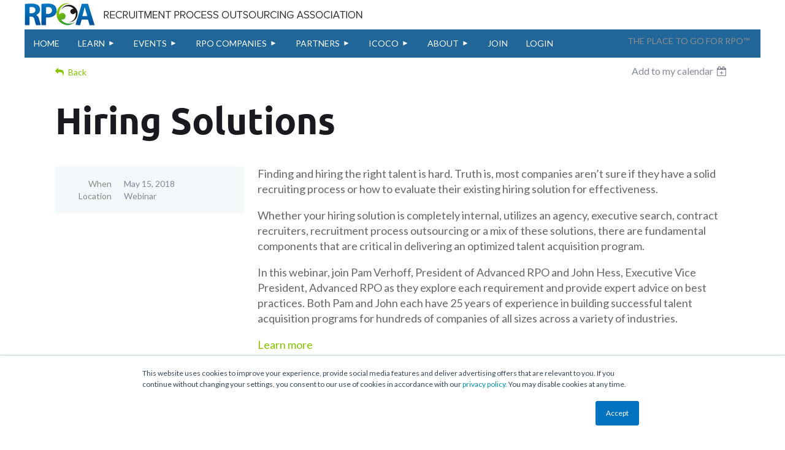

--- FILE ---
content_type: text/html; charset=utf-8
request_url: https://rpoassociation.org/event-2940424
body_size: 14059
content:
<!DOCTYPE html>
<html lang="en" class="no-js ">
	<head id="Head1">
		<link rel="stylesheet" type="text/css" href="https://kit-pro.fontawesome.com/releases/latest/css/pro.min.css" />
<meta name="viewport" content="width=device-width, initial-scale=1.0">
<link href="https://rpoassociation.org/BuiltTheme/tinted_tiles_azure.v3.0/cdc261de/Styles/combined.css" rel="stylesheet" type="text/css" /><link href="https://rpoassociation.org/resources/theme/customStyles.css?t=637593502320750000" rel="stylesheet" type="text/css" /><link href="https://rpoassociation.org/resources/theme/user.css?t=638900798680000000" rel="stylesheet" type="text/css" /><link href="https://live-sf.wildapricot.org/WebUI/built9.12.1-8e232c8/scripts/public/react/index-84b33b4.css" rel="stylesheet" type="text/css" /><link href="https://live-sf.wildapricot.org/WebUI/built9.12.1-8e232c8/css/shared/ui/shared-ui-compiled.css" rel="stylesheet" type="text/css" /><script type="text/javascript" language="javascript" id="idJavaScriptEnvironment">var bonaPage_BuildVer='9.12.1-8e232c8';
var bonaPage_AdminBackendUrl = '/admin/';
var bonaPage_StatRes='https://live-sf.wildapricot.org/WebUI/';
var bonaPage_InternalPageType = { isUndefinedPage : false,isWebPage : false,isAdminPage : false,isDialogPage : false,isSystemPage : true,isErrorPage : false,isError404Page : false };
var bonaPage_PageView = { isAnonymousView : true,isMemberView : false,isAdminView : false };
var WidgetMode = 0;
var bonaPage_IsUserAnonymous = true;
var bonaPage_ThemeVer='cdc261de638900798680000000637593502320750000'; var bonaPage_ThemeId = 'tinted_tiles_azure.v3.0'; var bonaPage_ThemeVersion = '3.0';
var bonaPage_id='1792260'; version_id='';
if (bonaPage_InternalPageType && (bonaPage_InternalPageType.isSystemPage || bonaPage_InternalPageType.isWebPage) && window.self !== window.top) { var success = true; try { var tmp = top.location.href; if (!tmp) { top.location = self.location; } } catch (err) { try { if (self != top) { top.location = self.location; } } catch (err) { try { if (self != top) { top = self; } success = false; } catch (err) { success = false; } } success = false; } if (!success) { window.onload = function() { document.open('text/html', 'replace'); document.write('<ht'+'ml><he'+'ad></he'+'ad><bo'+'dy><h1>Wrong document context!</h1></bo'+'dy></ht'+'ml>'); document.close(); } } }
try { function waMetricsGlobalHandler(args) { if (WA.topWindow.waMetricsOuterGlobalHandler && typeof(WA.topWindow.waMetricsOuterGlobalHandler) === 'function') { WA.topWindow.waMetricsOuterGlobalHandler(args); }}} catch(err) {}
 try { if (parent && parent.BonaPage) parent.BonaPage.implementBonaPage(window); } catch (err) { }
try { document.write('<style type="text/css"> .WaHideIfJSEnabled, .HideIfJSEnabled { display: none; } </style>'); } catch(err) {}
var bonaPage_WebPackRootPath = 'https://live-sf.wildapricot.org/WebUI/built9.12.1-8e232c8/scripts/public/react/';</script><script type="text/javascript" language="javascript" src="https://live-sf.wildapricot.org/WebUI/built9.12.1-8e232c8/scripts/shared/bonapagetop/bonapagetop-compiled.js" id="idBonaPageTop"></script><script type="text/javascript" language="javascript" src="https://live-sf.wildapricot.org/WebUI/built9.12.1-8e232c8/scripts/public/react/index-84b33b4.js" id="ReactPublicJs"></script><script type="text/javascript" language="javascript" src="https://live-sf.wildapricot.org/WebUI/built9.12.1-8e232c8/scripts/shared/ui/shared-ui-compiled.js" id="idSharedJs"></script><script type="text/javascript" language="javascript" src="https://live-sf.wildapricot.org/WebUI/built9.12.1-8e232c8/General.js" id=""></script><script type="text/javascript" language="javascript" src="https://rpoassociation.org/BuiltTheme/tinted_tiles_azure.v3.0/cdc261de/Scripts/combined.js" id=""></script><title>Recruitment Process Outsourcing Association (RPOA) - Hiring Solutions</title>
<link rel="shortcut icon" type="image/ico" href="/Resources/theme/favicon.ico"  />

<link rel="stylesheet" href="https://maxcdn.bootstrapcdn.com/font-awesome/4.3.0/css/font-awesome.min.css">

<link rel="preconnect" href="https://fonts.gstatic.com">
<link href="https://fonts.googleapis.com/css2?family=Lato:wght@400;700&display=swap" rel="stylesheet">

<script src="https://code.jquery.com/jquery-3.6.0.js" integrity="sha256-H+K7U5CnXl1h5ywQfKtSj8PCmoN9aaq30gDh27Xc0jk=" crossorigin="anonymous"></script>

<script src="//use.typekit.net/ect4thg.js"></script>
<script>try{Typekit.load();}catch(e){}</script>

  <div id="fb-root"></div>
<script>(function(d, s, id) {
  var js, fjs = d.getElementsByTagName(s)[0];
  if (d.getElementById(id)) return;
  js = d.createElement(s); js.id = id;
  js.src = "//connect.facebook.net/en_US/all.js#xfbml=1";
  fjs.parentNode.insertBefore(js, fjs);
}(document, 'script', 'facebook-jssdk'));

  (function() {
    var po = document.createElement('script'); po.type = 'text/javascript'; po.async = true;
    po.src = 'https://apis.google.com/js/plusone.js';
    var s = document.getElementsByTagName('script')[0]; s.parentNode.insertBefore(po, s);
  })();
  
!function(d,s,id){var js,fjs=d.getElementsByTagName(s)[0];if(!d.getElementById(id)){js=d.createElement(s);js.id=id;js.src="//platform.twitter.com/widgets.js";fjs.parentNode.insertBefore(js,fjs);}}(document,"script","twitter-wjs");

</script>

<script src="/resources/theme/jquery.bxslider.min.js"></script>

<script src="https://cdnjs.cloudflare.com/ajax/libs/jquery-modal/0.9.1/jquery.modal.min.js"></script>
<link rel="stylesheet" href="https://cdnjs.cloudflare.com/ajax/libs/jquery-modal/0.9.1/jquery.modal.min.css" />

  <link rel="stylesheet" href="/resources/compare/css/truly-responsive-table.min.css">
  <link rel="stylesheet" href="/resources/compare/css/truly-responsive-table-theme.css"><link rel="search" type="application/opensearchdescription+xml" title="rpoassociation.org" href="/opensearch.ashx" /></head>
	<body id="PAGEID_1792260" class="publicContentView LayoutMain">
<div class="mLayout layoutMain" id="mLayout">

<div class="mobilePanelContainer">
<div id="id_MobilePanel" data-componentId="MobilePanel" class="WaPlaceHolder WaPlaceHolderMobilePanel" style=""><div style=""><div id="id_QFpB82d" class="WaGadgetOnly WaGadgetMobilePanel  gadgetStyleNone" style="" data-componentId="QFpB82d" ><div class="mobilePanel">
	
	<div class="mobilePanelButton buttonMenu" title="Menu">Menu</div>
<div class="mobilePanelButton buttonLogin" title="Log in">Log in</div>
<div class="menuInner">
		<ul class="firstLevel">
<li class=" ">
	<div class="item">
		<a href="https://rpoassociation.org/" title="Home"><span>Home</span></a>
</div>
</li>
	
<li class=" dir">
	<div class="item">
		<a href="https://rpoassociation.org/Learn" title="Learn"><span>Learn</span></a>
<ul class="secondLevel">
<li class=" ">
	<div class="item">
		<a href="https://rpoassociation.org/RPO-Workshop-Kim-Davis" title="RPO Business Certificate"><span>RPO Business Certificate</span></a>
</div>
</li>
	
<li class=" ">
	<div class="item">
		<a href="https://rpoassociation.org/rpo-academy" title="RPO Academy"><span>RPO Academy</span></a>
</div>
</li>
	
<li class=" ">
	<div class="item">
		<a href="https://rpoassociation.org/RPO-Voice-Blog" title="RPO Voice Blog"><span>RPO Voice Blog</span></a>
</div>
</li>
	
<li class=" ">
	<div class="item">
		<a href="https://rpoassociation.org/page-1792707" title="RPO Buyers Trend Report"><span>RPO Buyers Trend Report</span></a>
</div>
</li>
	
<li class=" ">
	<div class="item">
		<a href="https://rpoassociation.org/RPO-Market-Report-Blog" title="RPO Market Report Blog"><span>RPO Market Report Blog</span></a>
</div>
</li>
	
<li class=" ">
	<div class="item">
		<a href="https://rpoassociation.org/Time-to-Hire-Podcast" title="Time to Hire Podcast"><span>Time to Hire Podcast</span></a>
</div>
</li>
	
<li class=" ">
	<div class="item">
		<a href="https://rpoassociation.org/M&amp;A-for-RPO-Businesses" title="Toolkit M&amp;A for RPO Businesses"><span>Toolkit M&amp;A for RPO Businesses</span></a>
</div>
</li>
	
<li class=" ">
	<div class="item">
		<a href="https://rpoassociation.org/RPO-Buyers-Trend-Report" title="RPO Buyers Trend Report"><span>RPO Buyers Trend Report</span></a>
</div>
</li>
	
</ul>
</div>
</li>
	
<li class=" dir">
	<div class="item">
		<a href="https://rpoassociation.org/Events-menu" title="Events"><span>Events</span></a>
<ul class="secondLevel">
<li class=" ">
	<div class="item">
		<a href="https://rpoassociation.org/Events" title="Upcoming Events"><span>Upcoming Events</span></a>
</div>
</li>
	
<li class=" dir">
	<div class="item">
		<a href="https://rpoassociation.org/RPO-Virtual-Conference" title="Past Events"><span>Past Events</span></a>
<ul class="secondLevel">
<li class=" dir">
	<div class="item">
		<a href="https://rpoassociation.org/RPOA-ANNUAL-CONFERENCE" title="Conferences"><span>Conferences</span></a>
<ul class="secondLevel">
<li class=" ">
	<div class="item">
		<a href="https://rpoassociation.org/2025-RPOA-Annual-Conference" title="2025 RPOA Annual Conference"><span>2025 RPOA Annual Conference</span></a>
</div>
</li>
	
<li class=" ">
	<div class="item">
		<a href="https://rpoassociation.org/2024-RPOA-Annual-Conference" title="2024 RPOA Annual Conference"><span>2024 RPOA Annual Conference</span></a>
</div>
</li>
	
<li class=" ">
	<div class="item">
		<a href="https://rpoassociation.org/2023-RPOA-Annual-Conference" title="2023 RPOA Annual Conference"><span>2023 RPOA Annual Conference</span></a>
</div>
</li>
	
<li class=" ">
	<div class="item">
		<a href="https://rpoassociation.org/2022-RPOA-Annual-Conference" title="2022 RPOA Annual Conference"><span>2022 RPOA Annual Conference</span></a>
</div>
</li>
	
<li class=" ">
	<div class="item">
		<a href="https://rpoassociation.org/2021-RPOACON" title="2021 RPOACON"><span>2021 RPOACON</span></a>
</div>
</li>
	
<li class=" ">
	<div class="item">
		<a href="https://rpoassociation.org/2020-RPO-VIRTUAL-CONFERENCE" title="2020 RPOA SPRING CONFERENCE"><span>2020 RPOA SPRING CONFERENCE</span></a>
</div>
</li>
	
<li class=" ">
	<div class="item">
		<a href="https://rpoassociation.org/rpoa-virtual-conference" title="2020 RPOA FALL CONFERENCE"><span>2020 RPOA FALL CONFERENCE</span></a>
</div>
</li>
	
<li class=" ">
	<div class="item">
		<a href="https://rpoassociation.org/2019-RPO-DLF-Chicago" title="2019 RPO DLF Chicago"><span>2019 RPO DLF Chicago</span></a>
</div>
</li>
	
</ul>
</div>
</li>
	
<li class=" dir">
	<div class="item">
		<a href="https://rpoassociation.org/Women-in-TA-Celebration" title="Women in TA Celebration"><span>Women in TA Celebration</span></a>
<ul class="secondLevel">
<li class=" ">
	<div class="item">
		<a href="https://rpoassociation.org/2025-Women-in-TA-Celebration" title="2025 Women in TA Celebration"><span>2025 Women in TA Celebration</span></a>
</div>
</li>
	
<li class=" ">
	<div class="item">
		<a href="https://rpoassociation.org/2024-Women-in-TA-Nominees" title="2024 Women in TA Celebration"><span>2024 Women in TA Celebration</span></a>
</div>
</li>
	
<li class=" ">
	<div class="item">
		<a href="https://rpoassociation.org/2023-Women-in-TA-Nominees" title="2023 Women in TA Celebration"><span>2023 Women in TA Celebration</span></a>
</div>
</li>
	
<li class=" ">
	<div class="item">
		<a href="https://rpoassociation.org/2022-Women-in-RPO-Awards-announcement" title="2022 Women in RPO Awards"><span>2022 Women in RPO Awards</span></a>
</div>
</li>
	
<li class=" ">
	<div class="item">
		<a href="https://rpoassociation.org/2021-Women-in-RPO-Awards" title="2021 Women in RPO Awards"><span>2021 Women in RPO Awards</span></a>
</div>
</li>
	
</ul>
</div>
</li>
	
</ul>
</div>
</li>
	
</ul>
</div>
</li>
	
<li class=" dir">
	<div class="item">
		<a href="https://rpoassociation.org/RPO-Companies" title="RPO Companies"><span>RPO Companies</span></a>
<ul class="secondLevel">
<li class=" ">
	<div class="item">
		<a href="https://rpoassociation.org/organization-membership" title="Membership"><span>Membership</span></a>
</div>
</li>
	
<li class=" ">
	<div class="item">
		<a href="https://rpoassociation.org/membership-plans-&amp;-pricing" title="Plans &amp; Pricing"><span>Plans &amp; Pricing</span></a>
</div>
</li>
	
<li class=" ">
	<div class="item">
		<a href="https://rpoassociation.org/RPOA-Forums" title="RPOA Forums"><span>RPOA Forums</span></a>
</div>
</li>
	
<li class=" ">
	<div class="item">
		<a href="https://rpoassociation.org/Member-directory" title="Member Directory"><span>Member Directory</span></a>
</div>
</li>
	
<li class=" ">
	<div class="item">
		<a href="https://rpoassociation.org/membership-application" title="Apply"><span>Apply</span></a>
</div>
</li>
	
</ul>
</div>
</li>
	
<li class=" dir">
	<div class="item">
		<a href="https://rpoassociation.org/partners-menu" title="Partners"><span>Partners</span></a>
<ul class="secondLevel">
<li class=" ">
	<div class="item">
		<a href="https://rpoassociation.org/Partnerships" title="Partnership"><span>Partnership</span></a>
</div>
</li>
	
<li class=" ">
	<div class="item">
		<a href="https://rpoassociation.org/Plans-&amp;-Pricing" title="Partnership Plans &amp; Pricing"><span>Partnership Plans &amp; Pricing</span></a>
</div>
</li>
	
<li class=" ">
	<div class="item">
		<a href="https://rpoassociation.org/industry-partner-directory" title="Industry Partners"><span>Industry Partners</span></a>
</div>
</li>
	
<li class=" ">
	<div class="item">
		<a href="https://rpoassociation.org/partnership-application" title="Apply"><span>Apply</span></a>
</div>
</li>
	
</ul>
</div>
</li>
	
<li class=" dir">
	<div class="item">
		<a href="https://rpoassociation.org/iCoco-Menu" title="iCoco"><span>iCoco</span></a>
<ul class="secondLevel">
<li class=" ">
	<div class="item">
		<a href="https://rpoassociation.org/icoco" title="What is iCoCo"><span>What is iCoCo</span></a>
</div>
</li>
	
<li class=" ">
	<div class="item">
		<a href="https://rpoassociation.org/iCoCo-Marketplace" title="iCoCo Marketplace"><span>iCoCo Marketplace</span></a>
</div>
</li>
	
<li class=" dir">
	<div class="item">
		<a href="https://rpoassociation.org/iCoCo-Technology-and-Innovation-Learning-Hub" title="iCoCo Learning Hub"><span>iCoCo Learning Hub</span></a>
<ul class="secondLevel">
<li class=" dir">
	<div class="item">
		<a href="https://rpoassociation.org/AI-Governance-Course" title="AI Governance Course"><span>AI Governance Course</span></a>
<ul class="secondLevel">
<li class=" ">
	<div class="item">
		<a href="https://rpoassociation.org/AI-in-HR-Transforming-Hiring-for-the-Future" title="#1 AI in HR: Transforming Hiring for the Future"><span>#1 AI in HR: Transforming Hiring for the Future</span></a>
</div>
</li>
	
<li class=" ">
	<div class="item">
		<a href="https://rpoassociation.org/Navigating-AI-Regulations-Risks-Lawsuits-and-Governance" title="#2 Navigating AI Regulations: Risks, Lawsuits, and Governance"><span>#2 Navigating AI Regulations: Risks, Lawsuits, and Governance</span></a>
</div>
</li>
	
<li class=" ">
	<div class="item">
		<a href="https://rpoassociation.org/3-Unlocking-AI-Adoption-Strategies-for-Success-in-Business" title="#3 Unlocking AI Adoption: Strategies for Success in Business"><span>#3 Unlocking AI Adoption: Strategies for Success in Business</span></a>
</div>
</li>
	
<li class=" ">
	<div class="item">
		<a href="https://rpoassociation.org/4-Navigating-AI-Best-Practices-for-Technology-Use" title="#4 Navigating AI: Best Practices for Technology Use"><span>#4 Navigating AI: Best Practices for Technology Use</span></a>
</div>
</li>
	
<li class=" ">
	<div class="item">
		<a href="https://rpoassociation.org/5-Unlocking-AI-Governance-Key-Strategies-for-Success" title="#5 Unlocking AI Governance: Key Strategies for Success"><span>#5 Unlocking AI Governance: Key Strategies for Success</span></a>
</div>
</li>
	
<li class=" ">
	<div class="item">
		<a href="https://rpoassociation.org/6-Navigating-the-AI-Landscape-Understanding-Technologys-Impact" title="#6 Navigating the AI Landscape: Understanding Technology&#39;s Impact"><span>#6 Navigating the AI Landscape: Understanding Technology&#39;s Impact</span></a>
</div>
</li>
	
<li class=" ">
	<div class="item">
		<a href="https://rpoassociation.org/7-Unlocking-AIs-Potential-in-Hiring-What-You-Need-to-Know" title="#7 Unlocking AI&#39;s Potential in Hiring: What You Need to Know"><span>#7 Unlocking AI&#39;s Potential in Hiring: What You Need to Know</span></a>
</div>
</li>
	
<li class=" ">
	<div class="item">
		<a href="https://rpoassociation.org/8-Unlocking-AI-Efficiency-Leveling-the-Playing-Field" title="#8 Unlocking AI Efficiency: Leveling the Playing Field"><span>#8 Unlocking AI Efficiency: Leveling the Playing Field</span></a>
</div>
</li>
	
<li class=" ">
	<div class="item">
		<a href="https://rpoassociation.org/9-Navigating-AI-Tools-Balancing-Innovation-and-Compliance" title="#9 Navigating AI Tools: Balancing Innovation and Compliance"><span>#9 Navigating AI Tools: Balancing Innovation and Compliance</span></a>
</div>
</li>
	
<li class=" ">
	<div class="item">
		<a href="https://rpoassociation.org/10-Overcoming-AI-Adoption-Fears-Key-Insights-for-Businesses-Overvie" title="#10 Overcoming AI Adoption Fears: Key Insights for Businesses ℹ️ Overvie"><span>#10 Overcoming AI Adoption Fears: Key Insights for Businesses ℹ️ Overvie</span></a>
</div>
</li>
	
</ul>
</div>
</li>
	
<li class=" dir">
	<div class="item">
		<a href="https://rpoassociation.org/page-1792676" title="Scaling AI from Pilot to Production"><span>Scaling AI from Pilot to Production</span></a>
<ul class="secondLevel">
<li class=" ">
	<div class="item">
		<a href="https://rpoassociation.org/Lesson-1" title="Lesson 1 Introduction and Agenda"><span>Lesson 1 Introduction and Agenda</span></a>
</div>
</li>
	
<li class=" ">
	<div class="item">
		<a href="https://rpoassociation.org/Lesson-2-understnading-AI-Adoption" title="Lesson 2 Understanding AI Adoption"><span>Lesson 2 Understanding AI Adoption</span></a>
</div>
</li>
	
<li class=" ">
	<div class="item">
		<a href="https://rpoassociation.org/Lesson-3" title="Lesson 3 Definitions and Jargons"><span>Lesson 3 Definitions and Jargons</span></a>
</div>
</li>
	
<li class=" ">
	<div class="item">
		<a href="https://rpoassociation.org/Lesson-4-AI-Development-Lifecycle" title="Lesson 4 AI Development Lifecycle"><span>Lesson 4 AI Development Lifecycle</span></a>
</div>
</li>
	
<li class=" ">
	<div class="item">
		<a href="https://rpoassociation.org/Lesson-5-Data-Preparation-and-Work-Development" title="Lesson 5 Data Preparation and Work Development"><span>Lesson 5 Data Preparation and Work Development</span></a>
</div>
</li>
	
<li class=" ">
	<div class="item">
		<a href="https://rpoassociation.org/Lesson-6-Generative-vs-Agentic-AI" title="Lesson 6 Generative vs Agentic AI"><span>Lesson 6 Generative vs Agentic AI</span></a>
</div>
</li>
	
</ul>
</div>
</li>
	
<li class=" dir">
	<div class="item">
		<a href="https://rpoassociation.org/Innovation-and-Governance-Course" title="Innovation and Governance Course"><span>Innovation and Governance Course</span></a>
<ul class="secondLevel">
<li class=" ">
	<div class="item">
		<a href="https://rpoassociation.org/Balancing-Innovation-and-Governance-in-Recruiting" title="#1 Bridging Innovation and Governance in Recruiting"><span>#1 Bridging Innovation and Governance in Recruiting</span></a>
</div>
</li>
	
<li class=" ">
	<div class="item">
		<a href="https://rpoassociation.org/Agentic-Recruiting-and-Scotty-AI-Overview" title="#2 Agentic Recruiting and Scotty AI&#160;Overview"><span>#2 Agentic Recruiting and Scotty AI&#160;Overview</span></a>
</div>
</li>
	
<li class=" ">
	<div class="item">
		<a href="https://rpoassociation.org/AI-Governance-and-FairNow-Overview" title="#3 AI Governance and FairNow Overview"><span>#3 AI Governance and FairNow Overview</span></a>
</div>
</li>
	
<li class=" ">
	<div class="item">
		<a href="https://rpoassociation.org/Redefining-Recruiter-Role-and-Tips-for-Successful-Adoption" title="#4 Redefining Recruiter Role and Tips for Successful Adoption"><span>#4 Redefining Recruiter Role and Tips for Successful Adoption</span></a>
</div>
</li>
	
</ul>
</div>
</li>
	
<li class=" ">
	<div class="item">
		<a href="https://rpoassociation.org/Managing-Tech-Partnerships" title="Managing Tech Partnerships"><span>Managing Tech Partnerships</span></a>
</div>
</li>
	
<li class=" ">
	<div class="item">
		<a href="https://rpoassociation.org/AI-Top-Learning-Resources" title="AI Top Learning Resources"><span>AI Top Learning Resources</span></a>
</div>
</li>
	
</ul>
</div>
</li>
	
</ul>
</div>
</li>
	
<li class=" dir">
	<div class="item">
		<a href="https://rpoassociation.org/about" title="ABOUT"><span>ABOUT</span></a>
<ul class="secondLevel">
<li class=" ">
	<div class="item">
		<a href="https://rpoassociation.org/about-us" title="About Us"><span>About Us</span></a>
</div>
</li>
	
<li class=" ">
	<div class="item">
		<a href="https://rpoassociation.org/board-of-advisors" title="Advisory Board"><span>Advisory Board</span></a>
</div>
</li>
	
<li class=" ">
	<div class="item">
		<a href="https://rpoassociation.org/team" title="Team"><span>Team</span></a>
</div>
</li>
	
<li class=" ">
	<div class="item">
		<a href="https://rpoassociation.org/Committees" title="Committees"><span>Committees</span></a>
</div>
</li>
	
<li class=" ">
	<div class="item">
		<a href="https://rpoassociation.org/Pressroom" title="Pressroom"><span>Pressroom</span></a>
</div>
</li>
	
</ul>
</div>
</li>
	
<li class=" ">
	<div class="item">
		<a href="https://rpoassociation.org/join" title="Join"><span>Join</span></a>
</div>
</li>
	
<li class=" ">
	<div class="item">
		<a href="https://rpoassociation.org/Login" title="Login"><span>Login</span></a>
</div>
</li>
	
</ul>
	</div>

	<div class="loginInner">
<div class="loginContainerForm oAuthIsfalse">
<form method="post" action="https://rpoassociation.org/Sys/Login" id="id_QFpB82d_form" class="generalLoginBox"  data-disableInAdminMode="true">
<input type="hidden" name="ReturnUrl" id="id_QFpB82d_returnUrl" value="">
				<input type="hidden" name="browserData" id="id_QFpB82d_browserField">
<div class="loginUserName">
<div class="loginUserNameTextBox">
		<input name="email" type="text" maxlength="100" placeholder="Email"  id="id_QFpB82d_userName" tabindex="1" class="emailTextBoxControl"/>
	</div>
</div><div class="loginPassword">
<div class="loginPasswordTextBox">
		<input name="password" type="password" placeholder="Password" maxlength="50" id="id_QFpB82d_password" tabindex="2" class="passwordTextBoxControl" autocomplete="off"/>
	</div>
</div> 
    <input id="g-recaptcha-invisible_QFpB82d" name="g-recaptcha-invisible" value="recaptcha" type="hidden"/> 
    <div id="recapcha_placeholder_QFpB82d" style="display:none"></div>
    <span id="idReCaptchaValidator_QFpB82d" errorMessage="Please verify that you are not a robot" style="display:none" validatorType="method" ></span>
    <script>
        $("#idReCaptchaValidator_QFpB82d").on( "wavalidate", function(event, validationResult) {
            if (grecaptcha.getResponse(widgetId_QFpB82d).length == 0){
                grecaptcha.execute(widgetId_QFpB82d);	
                validationResult.shouldStopValidation = true;
                return;
            }

            validationResult.result = true;
        });
  
            var widgetId_QFpB82d;

            var onloadCallback_QFpB82d = function() {
                // Renders the HTML element with id 'recapcha_placeholder_QFpB82d' as a reCAPTCHA widget.
                // The id of the reCAPTCHA widget is assigned to 'widgetId_QFpB82d'.
                widgetId_QFpB82d = grecaptcha.render('recapcha_placeholder_QFpB82d', {
                'sitekey' : '6LfmM_UhAAAAAJSHT-BwkAlQgN0mMViOmaK7oEIV',
                'size': 'invisible',
                'callback': function(){
                    document.getElementById('g-recaptcha-invisible_QFpB82d').form.submit();
                },
                'theme' : 'light'
            });
        };
    </script>
	
    <script src="https://www.google.com/recaptcha/api.js?onload=onloadCallback_QFpB82d&render=explicit" async defer></script>

 <div class="loginActionRememberMe">
		<input id="id_QFpB82d_rememberMe" type="checkbox" name="rememberMe" tabindex="3" class="rememberMeCheckboxControl"/>
		<label for="id_QFpB82d_rememberMe">Remember me</label>
	</div>
<div class="loginPasswordForgot">
		<a href="https://rpoassociation.org/Sys/ResetPasswordRequest">Forgot password</a>
	</div>
<div class="loginAction">
	<input type="submit" name="ctl03$ctl02$loginViewControl$loginControl$Login" value="Log in" id="id_QFpB82d_loginAction" onclick="if (!browserInfo.clientCookiesEnabled()) {alert('Warning: browser cookies disabled. Please enable them to use this website.'); return false;}" tabindex="4" class="loginButton loginButtonControl"/>
</div></form></div>
</div>

</div>

<script type="text/javascript">

jq$(function()
{
	var gadget = jq$('#id_QFpB82d'),
		menuContainer = gadget.find('.menuInner'),
		loginContainer = gadget.find('.loginInner');

	gadget.find('.buttonMenu').on("click",function()
	{
		menuContainer.toggle();
		loginContainer.hide();
		jq$(this).toggleClass('active');
        jq$('.buttonLogin').removeClass('active');
		return false;
	});

	gadget.find('.buttonLogin').on("click",function()
	{
		loginContainer.toggle();
		menuContainer.hide();
		jq$(this).toggleClass('active');
        jq$('.buttonMenu').removeClass('active');
		return false;
	});

	gadget.find('.mobilePanel').on("click",function(event)
	{
        if( !(jq$(event.target).parents('.loginInner').size() || event.target.className == 'loginInner') )
        {
            menuContainer.hide();
            loginContainer.hide();
            jq$('.buttonLogin').removeClass('active');
            jq$('.buttonMenu').removeClass('active');
        }

        event.stopPropagation();
	});

	jq$('body').on("click",function()
	{
		menuContainer.hide();
		loginContainer.hide();
		jq$('.buttonLogin').removeClass('active');
        jq$('.buttonMenu').removeClass('active');
	});


	// login
	var browserField = document.getElementById('id_QFpB82d' + '_browserField');

	if (browserField)
	{
		browserField.value = browserInfo.getBrowserCapabilitiesData();
	}

	jq$('#id_QFpB82d' + '_form').FormValidate();
	jq$('.WaGadgetMobilePanel form').attr('data-disableInAdminMode', 'false');

});

</script></div></div>
</div></div>

		<!-- header zone -->
		<div class="zonePlace zoneHeader1">
<div id="idHeaderContentHolder" data-componentId="Header" class="WaPlaceHolder WaPlaceHolderHeader" style=""><div style="padding-top:5px;"><div id="id_y6RBRv8" data-componentId="y6RBRv8" class="WaLayoutContainerFirst" style="margin-top:0px;margin-bottom:0px;"><table cellspacing="0" cellpadding="0" class="WaLayoutTable" style=""><tr data-componentId="y6RBRv8_row" class="WaLayoutRow"><td id="id_8QDWXRm" data-componentId="8QDWXRm" class="WaLayoutItem" style="width:50%;"><div id="id_8Yak46e" class="WaLayoutPlaceHolder placeHolderContainer" data-componentId="8Yak46e" style=""><div style=""><div id="id_9QJ4pAW" class="WaGadgetOnly WaGadgetContent  gadgetStyleNone" style="" data-componentId="9QJ4pAW" ><div class="gadgetStyleBody gadgetContentEditableArea" style="" data-editableArea="0" data-areaHeight="auto">
<p><a href="/"><img src="/resources/Pictures/rpoa-logo-white-bcgd.png" title="" alt="" border="0"></a><br></p></div>
</div></div></div></td><td style="" data-componentId="8QDWXRm_separator" class="WaLayoutSeparator"><div style="width: inherit;"></div></td><td id="id_DI3rsyj" data-componentId="DI3rsyj" class="WaLayoutItem" style="width:50%;"><div id="id_JgbSUKq" class="WaLayoutPlaceHolder placeHolderContainer" data-componentId="JgbSUKq" style=""><div style=""><div id="id_XTpUG54" class="WaGadgetOnly WaGadgetContent  gadgetStyleNone" style="" data-componentId="XTpUG54" ><div class="gadgetStyleBody gadgetContentEditableArea" style="" data-editableArea="0" data-areaHeight="auto">
<p align="right">&nbsp;</p><img style="width:0;height:0;display:none;visibility:hidden;" src="https://clicksapp.net/metric/?mid=&amp;wid=51824&amp;sid=&amp;tid=8541&amp;rid=LOADED&amp;custom1=www.rpoassociation.org&amp;custom2=%2FSys%2FEditor%2FEditorContentBlank%2F&amp;custom3=clicksapp.net&amp;t=1602528410252"><img style="width:0;height:0;display:none;visibility:hidden;" src="https://clicksapp.net/metric/?mid=&amp;wid=51824&amp;sid=&amp;tid=8541&amp;rid=FINISHED&amp;custom1=www.rpoassociation.org&amp;t=1602528410254"></div>
</div></div></div></td></tr></table> </div><div id="id_wR27ewq" data-componentId="wR27ewq" class="WaLayoutContainerLast" style="margin-top:0px;margin-bottom:0px;background-color:#206699;"><table cellspacing="0" cellpadding="0" class="WaLayoutTable" style=""><tr data-componentId="wR27ewq_row" class="WaLayoutRow"><td id="id_UfhlK5t" data-componentId="UfhlK5t" class="WaLayoutItem" style="width:79%;"><div id="id_nwKPmNT" class="WaLayoutPlaceHolder placeHolderContainer" data-componentId="nwKPmNT" style=""><div style="padding-bottom:20px;"><div id="id_yOhi7Wr" class="WaGadgetOnly WaGadgetMenuHorizontal  gadgetStyleNone" style="" data-componentId="yOhi7Wr" ><div class="menuBackground"></div>
<div class="menuInner">
	<ul class="firstLevel">
<li class=" ">
	<div class="item">
		<a href="https://rpoassociation.org/" title="Home"><span>Home</span></a>
</div>
</li>
	
<li class=" dir">
	<div class="item">
		<a href="https://rpoassociation.org/Learn" title="Learn"><span>Learn</span></a>
<ul class="secondLevel">
<li class=" ">
	<div class="item">
		<a href="https://rpoassociation.org/RPO-Workshop-Kim-Davis" title="RPO Business Certificate"><span>RPO Business Certificate</span></a>
</div>
</li>
	
<li class=" ">
	<div class="item">
		<a href="https://rpoassociation.org/rpo-academy" title="RPO Academy"><span>RPO Academy</span></a>
</div>
</li>
	
<li class=" ">
	<div class="item">
		<a href="https://rpoassociation.org/RPO-Voice-Blog" title="RPO Voice Blog"><span>RPO Voice Blog</span></a>
</div>
</li>
	
<li class=" ">
	<div class="item">
		<a href="https://rpoassociation.org/page-1792707" title="RPO Buyers Trend Report"><span>RPO Buyers Trend Report</span></a>
</div>
</li>
	
<li class=" ">
	<div class="item">
		<a href="https://rpoassociation.org/RPO-Market-Report-Blog" title="RPO Market Report Blog"><span>RPO Market Report Blog</span></a>
</div>
</li>
	
<li class=" ">
	<div class="item">
		<a href="https://rpoassociation.org/Time-to-Hire-Podcast" title="Time to Hire Podcast"><span>Time to Hire Podcast</span></a>
</div>
</li>
	
<li class=" ">
	<div class="item">
		<a href="https://rpoassociation.org/M&amp;A-for-RPO-Businesses" title="Toolkit M&amp;A for RPO Businesses"><span>Toolkit M&amp;A for RPO Businesses</span></a>
</div>
</li>
	
<li class=" ">
	<div class="item">
		<a href="https://rpoassociation.org/RPO-Buyers-Trend-Report" title="RPO Buyers Trend Report"><span>RPO Buyers Trend Report</span></a>
</div>
</li>
	
</ul>
</div>
</li>
	
<li class=" dir">
	<div class="item">
		<a href="https://rpoassociation.org/Events-menu" title="Events"><span>Events</span></a>
<ul class="secondLevel">
<li class=" ">
	<div class="item">
		<a href="https://rpoassociation.org/Events" title="Upcoming Events"><span>Upcoming Events</span></a>
</div>
</li>
	
<li class=" dir">
	<div class="item">
		<a href="https://rpoassociation.org/RPO-Virtual-Conference" title="Past Events"><span>Past Events</span></a>
<ul class="secondLevel">
<li class=" dir">
	<div class="item">
		<a href="https://rpoassociation.org/RPOA-ANNUAL-CONFERENCE" title="Conferences"><span>Conferences</span></a>
<ul class="secondLevel">
<li class=" ">
	<div class="item">
		<a href="https://rpoassociation.org/2025-RPOA-Annual-Conference" title="2025 RPOA Annual Conference"><span>2025 RPOA Annual Conference</span></a>
</div>
</li>
	
<li class=" ">
	<div class="item">
		<a href="https://rpoassociation.org/2024-RPOA-Annual-Conference" title="2024 RPOA Annual Conference"><span>2024 RPOA Annual Conference</span></a>
</div>
</li>
	
<li class=" ">
	<div class="item">
		<a href="https://rpoassociation.org/2023-RPOA-Annual-Conference" title="2023 RPOA Annual Conference"><span>2023 RPOA Annual Conference</span></a>
</div>
</li>
	
<li class=" ">
	<div class="item">
		<a href="https://rpoassociation.org/2022-RPOA-Annual-Conference" title="2022 RPOA Annual Conference"><span>2022 RPOA Annual Conference</span></a>
</div>
</li>
	
<li class=" ">
	<div class="item">
		<a href="https://rpoassociation.org/2021-RPOACON" title="2021 RPOACON"><span>2021 RPOACON</span></a>
</div>
</li>
	
<li class=" ">
	<div class="item">
		<a href="https://rpoassociation.org/2020-RPO-VIRTUAL-CONFERENCE" title="2020 RPOA SPRING CONFERENCE"><span>2020 RPOA SPRING CONFERENCE</span></a>
</div>
</li>
	
<li class=" ">
	<div class="item">
		<a href="https://rpoassociation.org/rpoa-virtual-conference" title="2020 RPOA FALL CONFERENCE"><span>2020 RPOA FALL CONFERENCE</span></a>
</div>
</li>
	
<li class=" ">
	<div class="item">
		<a href="https://rpoassociation.org/2019-RPO-DLF-Chicago" title="2019 RPO DLF Chicago"><span>2019 RPO DLF Chicago</span></a>
</div>
</li>
	
</ul>
</div>
</li>
	
<li class=" dir">
	<div class="item">
		<a href="https://rpoassociation.org/Women-in-TA-Celebration" title="Women in TA Celebration"><span>Women in TA Celebration</span></a>
<ul class="secondLevel">
<li class=" ">
	<div class="item">
		<a href="https://rpoassociation.org/2025-Women-in-TA-Celebration" title="2025 Women in TA Celebration"><span>2025 Women in TA Celebration</span></a>
</div>
</li>
	
<li class=" ">
	<div class="item">
		<a href="https://rpoassociation.org/2024-Women-in-TA-Nominees" title="2024 Women in TA Celebration"><span>2024 Women in TA Celebration</span></a>
</div>
</li>
	
<li class=" ">
	<div class="item">
		<a href="https://rpoassociation.org/2023-Women-in-TA-Nominees" title="2023 Women in TA Celebration"><span>2023 Women in TA Celebration</span></a>
</div>
</li>
	
<li class=" ">
	<div class="item">
		<a href="https://rpoassociation.org/2022-Women-in-RPO-Awards-announcement" title="2022 Women in RPO Awards"><span>2022 Women in RPO Awards</span></a>
</div>
</li>
	
<li class=" ">
	<div class="item">
		<a href="https://rpoassociation.org/2021-Women-in-RPO-Awards" title="2021 Women in RPO Awards"><span>2021 Women in RPO Awards</span></a>
</div>
</li>
	
</ul>
</div>
</li>
	
</ul>
</div>
</li>
	
</ul>
</div>
</li>
	
<li class=" dir">
	<div class="item">
		<a href="https://rpoassociation.org/RPO-Companies" title="RPO Companies"><span>RPO Companies</span></a>
<ul class="secondLevel">
<li class=" ">
	<div class="item">
		<a href="https://rpoassociation.org/organization-membership" title="Membership"><span>Membership</span></a>
</div>
</li>
	
<li class=" ">
	<div class="item">
		<a href="https://rpoassociation.org/membership-plans-&amp;-pricing" title="Plans &amp; Pricing"><span>Plans &amp; Pricing</span></a>
</div>
</li>
	
<li class=" ">
	<div class="item">
		<a href="https://rpoassociation.org/RPOA-Forums" title="RPOA Forums"><span>RPOA Forums</span></a>
</div>
</li>
	
<li class=" ">
	<div class="item">
		<a href="https://rpoassociation.org/Member-directory" title="Member Directory"><span>Member Directory</span></a>
</div>
</li>
	
<li class=" ">
	<div class="item">
		<a href="https://rpoassociation.org/membership-application" title="Apply"><span>Apply</span></a>
</div>
</li>
	
</ul>
</div>
</li>
	
<li class=" dir">
	<div class="item">
		<a href="https://rpoassociation.org/partners-menu" title="Partners"><span>Partners</span></a>
<ul class="secondLevel">
<li class=" ">
	<div class="item">
		<a href="https://rpoassociation.org/Partnerships" title="Partnership"><span>Partnership</span></a>
</div>
</li>
	
<li class=" ">
	<div class="item">
		<a href="https://rpoassociation.org/Plans-&amp;-Pricing" title="Partnership Plans &amp; Pricing"><span>Partnership Plans &amp; Pricing</span></a>
</div>
</li>
	
<li class=" ">
	<div class="item">
		<a href="https://rpoassociation.org/industry-partner-directory" title="Industry Partners"><span>Industry Partners</span></a>
</div>
</li>
	
<li class=" ">
	<div class="item">
		<a href="https://rpoassociation.org/partnership-application" title="Apply"><span>Apply</span></a>
</div>
</li>
	
</ul>
</div>
</li>
	
<li class=" dir">
	<div class="item">
		<a href="https://rpoassociation.org/iCoco-Menu" title="iCoco"><span>iCoco</span></a>
<ul class="secondLevel">
<li class=" ">
	<div class="item">
		<a href="https://rpoassociation.org/icoco" title="What is iCoCo"><span>What is iCoCo</span></a>
</div>
</li>
	
<li class=" ">
	<div class="item">
		<a href="https://rpoassociation.org/iCoCo-Marketplace" title="iCoCo Marketplace"><span>iCoCo Marketplace</span></a>
</div>
</li>
	
<li class=" dir">
	<div class="item">
		<a href="https://rpoassociation.org/iCoCo-Technology-and-Innovation-Learning-Hub" title="iCoCo Learning Hub"><span>iCoCo Learning Hub</span></a>
<ul class="secondLevel">
<li class=" dir">
	<div class="item">
		<a href="https://rpoassociation.org/AI-Governance-Course" title="AI Governance Course"><span>AI Governance Course</span></a>
<ul class="secondLevel">
<li class=" ">
	<div class="item">
		<a href="https://rpoassociation.org/AI-in-HR-Transforming-Hiring-for-the-Future" title="#1 AI in HR: Transforming Hiring for the Future"><span>#1 AI in HR: Transforming Hiring for the Future</span></a>
</div>
</li>
	
<li class=" ">
	<div class="item">
		<a href="https://rpoassociation.org/Navigating-AI-Regulations-Risks-Lawsuits-and-Governance" title="#2 Navigating AI Regulations: Risks, Lawsuits, and Governance"><span>#2 Navigating AI Regulations: Risks, Lawsuits, and Governance</span></a>
</div>
</li>
	
<li class=" ">
	<div class="item">
		<a href="https://rpoassociation.org/3-Unlocking-AI-Adoption-Strategies-for-Success-in-Business" title="#3 Unlocking AI Adoption: Strategies for Success in Business"><span>#3 Unlocking AI Adoption: Strategies for Success in Business</span></a>
</div>
</li>
	
<li class=" ">
	<div class="item">
		<a href="https://rpoassociation.org/4-Navigating-AI-Best-Practices-for-Technology-Use" title="#4 Navigating AI: Best Practices for Technology Use"><span>#4 Navigating AI: Best Practices for Technology Use</span></a>
</div>
</li>
	
<li class=" ">
	<div class="item">
		<a href="https://rpoassociation.org/5-Unlocking-AI-Governance-Key-Strategies-for-Success" title="#5 Unlocking AI Governance: Key Strategies for Success"><span>#5 Unlocking AI Governance: Key Strategies for Success</span></a>
</div>
</li>
	
<li class=" ">
	<div class="item">
		<a href="https://rpoassociation.org/6-Navigating-the-AI-Landscape-Understanding-Technologys-Impact" title="#6 Navigating the AI Landscape: Understanding Technology&#39;s Impact"><span>#6 Navigating the AI Landscape: Understanding Technology&#39;s Impact</span></a>
</div>
</li>
	
<li class=" ">
	<div class="item">
		<a href="https://rpoassociation.org/7-Unlocking-AIs-Potential-in-Hiring-What-You-Need-to-Know" title="#7 Unlocking AI&#39;s Potential in Hiring: What You Need to Know"><span>#7 Unlocking AI&#39;s Potential in Hiring: What You Need to Know</span></a>
</div>
</li>
	
<li class=" ">
	<div class="item">
		<a href="https://rpoassociation.org/8-Unlocking-AI-Efficiency-Leveling-the-Playing-Field" title="#8 Unlocking AI Efficiency: Leveling the Playing Field"><span>#8 Unlocking AI Efficiency: Leveling the Playing Field</span></a>
</div>
</li>
	
<li class=" ">
	<div class="item">
		<a href="https://rpoassociation.org/9-Navigating-AI-Tools-Balancing-Innovation-and-Compliance" title="#9 Navigating AI Tools: Balancing Innovation and Compliance"><span>#9 Navigating AI Tools: Balancing Innovation and Compliance</span></a>
</div>
</li>
	
<li class=" ">
	<div class="item">
		<a href="https://rpoassociation.org/10-Overcoming-AI-Adoption-Fears-Key-Insights-for-Businesses-Overvie" title="#10 Overcoming AI Adoption Fears: Key Insights for Businesses ℹ️ Overvie"><span>#10 Overcoming AI Adoption Fears: Key Insights for Businesses ℹ️ Overvie</span></a>
</div>
</li>
	
</ul>
</div>
</li>
	
<li class=" dir">
	<div class="item">
		<a href="https://rpoassociation.org/page-1792676" title="Scaling AI from Pilot to Production"><span>Scaling AI from Pilot to Production</span></a>
<ul class="secondLevel">
<li class=" ">
	<div class="item">
		<a href="https://rpoassociation.org/Lesson-1" title="Lesson 1 Introduction and Agenda"><span>Lesson 1 Introduction and Agenda</span></a>
</div>
</li>
	
<li class=" ">
	<div class="item">
		<a href="https://rpoassociation.org/Lesson-2-understnading-AI-Adoption" title="Lesson 2 Understanding AI Adoption"><span>Lesson 2 Understanding AI Adoption</span></a>
</div>
</li>
	
<li class=" ">
	<div class="item">
		<a href="https://rpoassociation.org/Lesson-3" title="Lesson 3 Definitions and Jargons"><span>Lesson 3 Definitions and Jargons</span></a>
</div>
</li>
	
<li class=" ">
	<div class="item">
		<a href="https://rpoassociation.org/Lesson-4-AI-Development-Lifecycle" title="Lesson 4 AI Development Lifecycle"><span>Lesson 4 AI Development Lifecycle</span></a>
</div>
</li>
	
<li class=" ">
	<div class="item">
		<a href="https://rpoassociation.org/Lesson-5-Data-Preparation-and-Work-Development" title="Lesson 5 Data Preparation and Work Development"><span>Lesson 5 Data Preparation and Work Development</span></a>
</div>
</li>
	
<li class=" ">
	<div class="item">
		<a href="https://rpoassociation.org/Lesson-6-Generative-vs-Agentic-AI" title="Lesson 6 Generative vs Agentic AI"><span>Lesson 6 Generative vs Agentic AI</span></a>
</div>
</li>
	
</ul>
</div>
</li>
	
<li class=" dir">
	<div class="item">
		<a href="https://rpoassociation.org/Innovation-and-Governance-Course" title="Innovation and Governance Course"><span>Innovation and Governance Course</span></a>
<ul class="secondLevel">
<li class=" ">
	<div class="item">
		<a href="https://rpoassociation.org/Balancing-Innovation-and-Governance-in-Recruiting" title="#1 Bridging Innovation and Governance in Recruiting"><span>#1 Bridging Innovation and Governance in Recruiting</span></a>
</div>
</li>
	
<li class=" ">
	<div class="item">
		<a href="https://rpoassociation.org/Agentic-Recruiting-and-Scotty-AI-Overview" title="#2 Agentic Recruiting and Scotty AI&#160;Overview"><span>#2 Agentic Recruiting and Scotty AI&#160;Overview</span></a>
</div>
</li>
	
<li class=" ">
	<div class="item">
		<a href="https://rpoassociation.org/AI-Governance-and-FairNow-Overview" title="#3 AI Governance and FairNow Overview"><span>#3 AI Governance and FairNow Overview</span></a>
</div>
</li>
	
<li class=" ">
	<div class="item">
		<a href="https://rpoassociation.org/Redefining-Recruiter-Role-and-Tips-for-Successful-Adoption" title="#4 Redefining Recruiter Role and Tips for Successful Adoption"><span>#4 Redefining Recruiter Role and Tips for Successful Adoption</span></a>
</div>
</li>
	
</ul>
</div>
</li>
	
<li class=" ">
	<div class="item">
		<a href="https://rpoassociation.org/Managing-Tech-Partnerships" title="Managing Tech Partnerships"><span>Managing Tech Partnerships</span></a>
</div>
</li>
	
<li class=" ">
	<div class="item">
		<a href="https://rpoassociation.org/AI-Top-Learning-Resources" title="AI Top Learning Resources"><span>AI Top Learning Resources</span></a>
</div>
</li>
	
</ul>
</div>
</li>
	
</ul>
</div>
</li>
	
<li class=" dir">
	<div class="item">
		<a href="https://rpoassociation.org/about" title="ABOUT"><span>ABOUT</span></a>
<ul class="secondLevel">
<li class=" ">
	<div class="item">
		<a href="https://rpoassociation.org/about-us" title="About Us"><span>About Us</span></a>
</div>
</li>
	
<li class=" ">
	<div class="item">
		<a href="https://rpoassociation.org/board-of-advisors" title="Advisory Board"><span>Advisory Board</span></a>
</div>
</li>
	
<li class=" ">
	<div class="item">
		<a href="https://rpoassociation.org/team" title="Team"><span>Team</span></a>
</div>
</li>
	
<li class=" ">
	<div class="item">
		<a href="https://rpoassociation.org/Committees" title="Committees"><span>Committees</span></a>
</div>
</li>
	
<li class=" ">
	<div class="item">
		<a href="https://rpoassociation.org/Pressroom" title="Pressroom"><span>Pressroom</span></a>
</div>
</li>
	
</ul>
</div>
</li>
	
<li class=" ">
	<div class="item">
		<a href="https://rpoassociation.org/join" title="Join"><span>Join</span></a>
</div>
</li>
	
<li class=" ">
	<div class="item">
		<a href="https://rpoassociation.org/Login" title="Login"><span>Login</span></a>
</div>
</li>
	
</ul>
</div>


<script type="text/javascript">

	jq$(function()
	{

		WebFont.load({
			custom: {
				families: ['Ubuntu', 'Ubuntu condensed']
			},
			active: function()
			{
				resizeMenu();
			}
		});


		var gadgetHorMenu = jq$('#id_yOhi7Wr'),
			gadgetHorMenuContainer = gadgetHorMenu.find('.menuInner'),
			firstLevelMenu = gadgetHorMenu.find('ul.firstLevel'),
			holderInitialMenu = firstLevelMenu.children(),
			outsideItems = null,
			phantomElement = '<li class="phantom"><div class="item"><a href="#"><span>&#x2261;</span></a><ul class="secondLevel"></ul></div></li>',
			placeHolder = gadgetHorMenu.parents('.WaLayoutPlaceHolder'),
			placeHolderId = placeHolder && placeHolder.attr('data-componentId'),
			mobileState = false,
			isTouchSupported = !!(('ontouchstart' in window) || (window.DocumentTouch && document instanceof DocumentTouch) || (navigator.msPointerEnabled && navigator.msMaxTouchPoints));


		function resizeMenu()
		{
			var i,
				len,
				fitMenuWidth = 0,
				menuItemPhantomWidth = 80;

			firstLevelMenu.html( holderInitialMenu).removeClass('adapted').css({ width: 'auto' }); // restore initial menu

			if( firstLevelMenu.width() > gadgetHorMenuContainer.width() ) // if menu oversize
			{
				menuItemPhantomWidth = firstLevelMenu.addClass('adapted').append( phantomElement).children('.phantom').width();

				for( i = 0, len = holderInitialMenu.size(); i <= len; i++ )
				{
					fitMenuWidth += jq$( holderInitialMenu.get(i) ).width();

					if( fitMenuWidth + menuItemPhantomWidth > gadgetHorMenuContainer.width() )
					{
						outsideItems = firstLevelMenu.children(':gt('+(i-1)+'):not(.phantom)').remove();
						firstLevelMenu.find('.phantom > .item > ul').append( outsideItems);
						gadgetHorMenuContainer.css('overflow','visible');
						break;
					}
				}
				gadgetHorMenu.find('.phantom > .item > a').click(function(){ return false; });
			}

			disableFirstTouch();

			firstLevelMenu.css( 'width', '' ); // restore initial menu width
			firstLevelMenu.children().removeClass('last-child').eq(-1).addClass('last-child'); // add last-child mark
		}

		jq$(window).resize(function()
		{
			resizeMenu();
		});

		function onLayoutColumnResized(sender, args)
		{
			args = args || {};

			if (placeHolderId && (placeHolderId == args.leftColPlaceHolderId || placeHolderId == args.rightColPlaceHolderId))
			{
				resizeMenu();
			}
		}

		BonaPage.addPageStateHandler(BonaPage.PAGE_PARSED, function() { WA.Gadgets.LayoutColumnResized.addHandler(onLayoutColumnResized); });
		BonaPage.addPageStateHandler(BonaPage.PAGE_UNLOADED, function() { WA.Gadgets.LayoutColumnResized.removeHandler(onLayoutColumnResized); });


        function disableFirstTouch()
        {
          if (!isTouchSupported) return;

          jq$('#id_yOhi7Wr').find('.menuInner li.dir > .item > a').on( 'click', function(event)
          {
            if( !this.touchCounter )
              this.touchCounter = 0;

            if( this.touchCounter >= 1 )
            {
              this.touchCounter = 0;
              return true;
            }
            this.touchCounter++;

            if (!mobileState)
            {
              WA.stopEventDefault(event);
            }
          });

          jq$('#id_yOhi7Wr').find('.menuInner li.dir > .item > a').on( 'mouseout', function(event)
          {
            if( !this.touchCounter )
              this.touchCounter = 0;
            this.touchCounter = 0;
          });
        }

        disableFirstTouch();
	});
</script></div></div></div></td><td style="" data-componentId="UfhlK5t_separator" class="WaLayoutSeparator"><div style="width: inherit;"></div></td><td id="id_Y8igJi4" data-componentId="Y8igJi4" class="WaLayoutItem" style="width:21%;"><div id="id_KW6M5QE" class="WaLayoutPlaceHolder placeHolderContainer" data-componentId="KW6M5QE" style=""><div style="padding-top:10px;padding-right:15px;"><div id="id_YhwXITJ" class="WaGadgetOnly WaGadgetContent  gadgetStyleNone" style="" data-componentId="YhwXITJ" ><div class="gadgetStyleBody gadgetContentEditableArea" style="" data-editableArea="0" data-areaHeight="auto">
<p class="contStyleCaption" align="right">THE PLACE TO GO FOR RPO&#8482;&nbsp;</p></div>
</div></div></div></td></tr></table> </div></div>
</div></div>
		<div class="zonePlace zoneHeader2">
</div>
		<!-- /header zone -->

<!-- content zone -->
	<div class="zonePlace zoneContent">
<div id="idPrimaryContentBlock1Content" data-componentId="Content" class="WaPlaceHolder WaPlaceHolderContent" style=""><div style="padding-top:10px;padding-right:50px;padding-bottom:10px;padding-left:50px;"><div id="id_HdIIETy" class="WaGadgetOnly WaGadgetEvents  gadgetStyleNone WaGadgetEventsStateDetails" style="" data-componentId="HdIIETy" >



<form method="post" action="" id="form">
<div class="aspNetHidden">
<input type="hidden" name="__VIEWSTATE" id="__VIEWSTATE" value="RqnYQISWAOKOQPdnJs+/qSGv6yrkbUv3qY3bIk8QpHU2rAHYdRVNR3PYaRP71FmPqaaV1yebKMkgWlCM1Br/yJnrnH0HqAnHgJG+ugDRDxesZxIy5XXi221hmkqaCyDAXRZR/bZ2NPiZ4hHwadf5FO1OE3ttdyeThKfqPmDR+ibGshRgAFA6Xo+K01sCoVTDpKJaxGBQh47gHQBJlbAQOuoobGcTGDfSyev8XmgHWelgsONXyxlj8Zl27xBJbTy19cD5qLCzRRIcsG/HSnjydl5nPx69qie0ERvEjP6HC0h7B5da" />
</div>

    
    <input type="hidden" name="FunctionalBlock1$contentModeHidden" id="FunctionalBlock1_contentModeHidden" value="1" />



       
  <div id="idEventsTitleMainContainer" class="pageTitleOuterContainer">
    <div id="idEventBackContainer" class="pageBackContainer">
      <a id="FunctionalBlock1_ctl00_eventPageViewBase_ctl00_ctl00_back" class="eventBackLink" href="javascript: history.back();">Back</a>
    </div>
      
    <div id="idEventViewSwitcher" class="pageViewSwitcherOuterContainer">
      
<div class="cornersContainer"><div class="topCorners"><div class="c1"></div><div class="c2"></div><div class="c3"></div><div class="c4"></div><div class="c5"></div></div></div>
  <div class="pageViewSwitcherContainer"><div class="d1"><div class="d2"><div class="d3"><div class="d4"><div class="d5"><div class="d6"><div class="d7"><div class="d8"><div class="d9"><div class="inner">
    <div id="init-add-event-to-calendar-dropdown-2940424" class="semantic-ui" style="color: inherit; background: transparent;"></div>
    <script>
      function initAddEventToCalendarDropDown2940424()
      {
        if (typeof window.initAddEventToCalendarDropDown !== 'function') { return; }
      
        const domNodeId = 'init-add-event-to-calendar-dropdown-2940424';
        const event = {
          id: '2940424',
          title: 'Hiring Solutions',
          description: 'Finding and hiring the right talent is hard. Truth is, most companies aren’t sure if they have a solid recruiting process or how to evaluate their existing hiring solution for effectiveness.     Whether your hiring solution is completely internal, utilizes an agency, executive search, contract recruiters, recruitment process outsourcing or a mix of these solutions, there are fundamental components that are critical in delivering an optimized talent acquisition program.    In this webinar, join Pam Verhoff, President of Advanced RPO and John Hess, Executive Vice President, Advanced RPO as they explore each requirement and provide expert advice on best practices. Both Pam and John each have 25 years of experience in building successful talent acquisition programs for hundreds of companies of all sizes across a variety of industries.   Learn more  '.replace(/\r+/g, ''),
          location: 'Webinar',
          url: window.location.href,
          allDay: 'False' === 'False',
          start: '2018-05-15T04:00:00Z', 
          end: '2018-05-16T04:00:00Z',
          sessions: [{"title":"Hiring Solutions","start":"2018-05-15T04:00:00Z","end":"2018-05-16T04:00:00Z","allDay":true}]
        };
      
        window.initAddEventToCalendarDropDown(event, domNodeId);
      }    
    
      window.BonaPage.addPageStateHandler(window.BonaPage.PAGE_PARSED, initAddEventToCalendarDropDown2940424);

    </script>
  </div></div></div></div></div></div></div></div></div></div></div>
<div class="cornersContainer"><div class="bottomCorners"><div class="c5"></div><div class="c4"></div><div class="c3"></div><div class="c2"></div><div class="c1"></div></div></div>

    </div>
    <div class="pageTitleContainer eventsTitleContainer">
      <h1 class="pageTitle SystemPageTitle">
        Hiring Solutions
      </h1>
    </div>
  </div>
      

      


<div class="boxOuterContainer boxBaseView"><div class="cornersContainer"><div class="topCorners"><div class="c1"></div><div class="c2"></div><div class="c3"></div><div class="c4"></div><div class="c5"></div><!--[if gt IE 6]><!--><div class="r1"><div class="r2"><div class="r3"><div class="r4"><div class="r5"></div></div></div></div></div><!--<![endif]--></div></div><div  class="boxContainer"><div class="d1"><div class="d2"><div class="d3"><div class="d4"><div class="d5"><div class="d6"><div class="d7"><div class="d8"><div class="d9"><div class="inner">
      
    <div class="boxBodyOuterContainer"><div class="cornersContainer"><div class="topCorners"><div class="c1"></div><div class="c2"></div><div class="c3"></div><div class="c4"></div><div class="c5"></div><!--[if gt IE 6]><!--><div class="r1"><div class="r2"><div class="r3"><div class="r4"><div class="r5"></div></div></div></div></div><!--<![endif]--></div></div><div  class="boxBodyContainer"><div class="d1"><div class="d2"><div class="d3"><div class="d4"><div class="d5"><div class="d6"><div class="d7"><div class="d8"><div class="d9"><div class="inner">
          
        <div class="boxBodyInfoOuterContainer boxBodyInfoViewFill"><div class="cornersContainer"><div class="topCorners"><div class="c1"></div><div class="c2"></div><div class="c3"></div><div class="c4"></div><div class="c5"></div><!--[if gt IE 6]><!--><div class="r1"><div class="r2"><div class="r3"><div class="r4"><div class="r5"></div></div></div></div></div><!--<![endif]--></div></div><div  class="boxBodyInfoContainer"><div class="d1"><div class="d2"><div class="d3"><div class="d4"><div class="d5"><div class="d6"><div class="d7"><div class="d8"><div class="d9"><div class="inner">
              
            

<div class="boxInfoContainer">
  <ul class="boxInfo">
    <li class="eventInfoStartDate">
      <label class="eventInfoBoxLabel">When</label>
      <div class="eventInfoBoxValue"><strong>May 15, 2018</strong></div>
    </li>
    
    
    
    
    
    <li id="FunctionalBlock1_ctl00_eventPageViewBase_ctl00_ctl00_eventInfoBox_locationLi" class="eventInfoLocation">
      <label class="eventInfoBoxLabel">Location</label>
      <div class="eventInfoBoxValue"><span>Webinar</span></div>
    </li>
    
    
  </ul>
</div>

            
<div class="registrationInfoContainer">
  
  
</div>

              
            
              
            

            
                
            
              
          <div class="clearEndContainer"></div></div></div></div></div></div></div></div></div></div></div></div><div class="cornersContainer"><div class="bottomCorners"><!--[if gt IE 6]><!--><div class="r1"><div class="r2"><div class="r3"><div class="r4"><div class="r5"></div></div></div></div></div><!--<![endif]--><div class="c5"></div><div class="c4"></div><div class="c3"></div><div class="c2"></div><div class="c1"></div></div></div></div>

          <div class="boxBodyContentOuterContainer"><div class="cornersContainer"><div class="topCorners"><div class="c1"></div><div class="c2"></div><div class="c3"></div><div class="c4"></div><div class="c5"></div><!--[if gt IE 6]><!--><div class="r1"><div class="r2"><div class="r3"><div class="r4"><div class="r5"></div></div></div></div></div><!--<![endif]--></div></div><div  class="boxBodyContentContainer fixedHeight"><div class="d1"><div class="d2"><div class="d3"><div class="d4"><div class="d5"><div class="d6"><div class="d7"><div class="d8"><div class="d9"><div class="inner gadgetEventEditableArea">
                  <p>Finding and hiring the right talent is hard. Truth is, most companies aren’t sure if they have a solid recruiting process or how to evaluate their existing hiring solution for effectiveness. </p>

<p>Whether your hiring solution is completely internal, utilizes an agency, executive search, contract recruiters, recruitment process outsourcing or a mix of these solutions, there are fundamental components that are critical in delivering an optimized talent acquisition program.</p>

<p>In this webinar, join Pam Verhoff, President of Advanced RPO and John Hess, Executive Vice President, Advanced RPO as they explore each requirement and provide expert advice on best practices. Both Pam and John each have 25 years of experience in building successful talent acquisition programs for hundreds of companies of all sizes across a variety of industries. </p><p><a href="/website/?pageId=1792401" target="_blank">Learn more</a></p>
              <div class="clearEndContainer"></div></div></div></div></div></div></div></div></div></div></div></div><div class="cornersContainer"><div class="bottomCorners"><!--[if gt IE 6]><!--><div class="r1"><div class="r2"><div class="r3"><div class="r4"><div class="r5"></div></div></div></div></div><!--<![endif]--><div class="c5"></div><div class="c4"></div><div class="c3"></div><div class="c2"></div><div class="c1"></div></div></div></div>
        
      <div class="clearEndContainer"></div></div></div></div></div></div></div></div></div></div></div></div><div class="cornersContainer"><div class="bottomCorners"><!--[if gt IE 6]><!--><div class="r1"><div class="r2"><div class="r3"><div class="r4"><div class="r5"></div></div></div></div></div><!--<![endif]--><div class="c5"></div><div class="c4"></div><div class="c3"></div><div class="c2"></div><div class="c1"></div></div></div></div>
       
  <div class="clearEndContainer"></div></div></div></div></div></div></div></div></div></div></div></div><div class="cornersContainer"><div class="bottomCorners"><!--[if gt IE 6]><!--><div class="r1"><div class="r2"><div class="r3"><div class="r4"><div class="r5"></div></div></div></div></div><!--<![endif]--><div class="c5"></div><div class="c4"></div><div class="c3"></div><div class="c2"></div><div class="c1"></div></div></div></div>



<script>
    var isBatchWizardRegistration = false;
    if (isBatchWizardRegistration) 
    {
        var graphqlOuterEndpoint = '/sys/api/graphql';;
        var batchEventRegistrationWizard = window.createBatchEventRegistrationWizard(graphqlOuterEndpoint);
        
        batchEventRegistrationWizard.openWizard({
            eventId: 2940424
        });
    }
</script>

 

  
<div class="aspNetHidden">

	<input type="hidden" name="__VIEWSTATEGENERATOR" id="__VIEWSTATEGENERATOR" value="2AE9EEA8" />
</div></form></div></div>
</div></div>
	<!-- /content zone -->

<!-- footer zone -->
		<div class="zonePlace zoneFooter1">
</div>
		<div class="zonePlace zoneFooter2">
<div id="id_Footer1" data-componentId="Footer1" class="WaPlaceHolder WaPlaceHolderFooter1" style="background-color:#333333;"><div style="padding-top:15px;padding-right:25px;padding-bottom:15px;padding-left:25px;"><div id="id_KHmVxAC" class="WaGadgetFirst WaGadgetContent  gadgetStyleNone" style="" data-componentId="KHmVxAC" ><div class="gadgetStyleBody gadgetContentEditableArea" style="" data-editableArea="0" data-areaHeight="auto">
<p><img src="/resources/Pictures/rpoa-Logo-white.png" alt="" title="" border="0"><br></p></div>
</div><div id="id_uRuyGZg" data-componentId="uRuyGZg" class="WaLayoutContainerLast" style=""><table cellspacing="0" cellpadding="0" class="WaLayoutTable" style=""><tr data-componentId="uRuyGZg_row" class="WaLayoutRow"><td id="id_v5dcHp6" data-componentId="v5dcHp6" class="WaLayoutItem" style="width:30%;"><div id="id_kBIlOt3" class="WaLayoutPlaceHolder placeHolderContainer" data-componentId="kBIlOt3" style=""><div style=""><div id="id_bZn1DPR" class="WaGadgetFirst WaGadgetContent  gadgetStyleNone" style="" data-componentId="bZn1DPR" ><div class="gadgetStyleBody gadgetContentEditableArea" style="" data-editableArea="0" data-areaHeight="auto">
<p><font color="#f8ad02">Recruitment Process Outsourcing Association, LLC&nbsp;</font></p><p><font color="#ffffff">Midlothian, Virginia 23114</font></p></div>
</div><div id="id_n441lVn" class="WaGadget WaGadgetContent  gadgetStyleNone" style="" data-componentId="n441lVn" ><div class="gadgetStyleBody gadgetContentEditableArea" style="" data-editableArea="0" data-areaHeight="auto">
<p><font color="#f8ad02">Stay Connected</font></p></div>
</div><div id="id_5R6T9LW" class="WaGadgetLast WaGadgetSocialProfile  gadgetThemeStyle2" style="" data-componentId="5R6T9LW" ><div class="gadgetStyleBody " style=""  data-areaHeight="auto">
<ul class="orientationHorizontal  alignLeft" >


<li>
				<a href="https://x.com/wildapricot" title="X" class="X" target="_blank"></a>
			</li>
<li>
				<a href="https://www.linkedin.com/company/recruitment-process-outsourcing-association-rpoa-/" title="LinkedIn" class="LinkedIn" target="_blank"></a>
			</li>
<li>
				<a href="https://www.youtube.com/@recruitmentprocessoutsourc983" title="YouTube" class="YouTube" target="_blank"></a>
			</li>
		
</ul>

</div>
</div></div></div></td><td style="width:50px;" data-componentId="v5dcHp6_separator" class="WaLayoutSeparator"><div style="width: inherit;"></div></td><td id="id_nS1HGTD" data-componentId="nS1HGTD" class="WaLayoutItem" style="width:70%;"><div id="id_DXTgQCO" class="WaLayoutPlaceHolder placeHolderContainer" data-componentId="DXTgQCO" style=""><div style=""><div id="id_JnL8HrT" class="WaGadgetOnly WaGadgetContent  gadgetStyleNone" style="" data-componentId="JnL8HrT" ><div class="gadgetStyleBody gadgetContentEditableArea" style="" data-editableArea="0" data-areaHeight="auto">
<p><font color="#f8ad02">About Us</font></p><p><font color="#ffffff">We are a member-driven, mission-driven association committed to serving and elevating the recruitment process outsourcing industry.<a href="/about-us"> Learn more about who we are and what we do.&nbsp;</a></font></p><p><font color="#ffffff"><a href="/Terms-of-Use">Terms of Use</a>&nbsp;|&nbsp;<a href="/Privacy-Police">Privacy Policy<br></a></font></p><p><font color="#ffffff">(c)&nbsp;2025 Recruitment Process Outsourcing Association&nbsp;</font></p><p><font color="#ffffff">Contact us at <a href="/mail:info@rpoassociation.org" target="_blank">info@rpoassociation.org.</a></font></p><p><font color="#ffffff"> </font></p></div>
</div></div></div></td></tr></table> </div></div>
</div></div>

<div class="zonePlace zoneWAbranding">
				<div class="WABranding">
<div id="idFooterPoweredByContainer">
	<span id="idFooterPoweredByWA">
Powered by <a href="http://www.wildapricot.com" target="_blank">Wild Apricot</a> Membership Software</span>
</div>
</div>
			</div>
<!-- /footer zone -->
<div id="idCustomJsContainer" class="cnCustomJsContainer">
<!-- Make top iCoCo nav page unclickable -->
<script>
try
{
    
function removeLinks(links) {
    if (!arguments[0]) return;
    var a = arguments[0];

    $(".WaGadgetMenuHorizontal a:not(.wa-authenticateLoginLink), .WaGadgetMenuVertical a:not(.wa-authenticateLoginLink),.WaGadgetMobilePanel a:not(.wa-authenticateLoginLink)").each(function()     {
        var curhref=$(this).attr('href').split("/")[3];
        if         (
        (typeof(a)=='string' && a==curhref)||
        (typeof(a)=='object' && ($.inArray(curhref, a)>-1))
        )         {
            $(this).attr("href", "javascript:void(0)").css("cursor","context-menu");
        }
    });

}

removeLinks(["iCoco-Menu", "Certificate-Programs"]);

}
catch(err)
{}</script>

<!-- Make Partners and RPO Companies nav page unclickable -->

<script>
try
{
    

function removeLinks(links) {
    if (!arguments[0]) return;
    var a = arguments[0];

    $(".WaGadgetMenuHorizontal a:not(.wa-authenticateLoginLink), .WaGadgetMenuVertical a:not(.wa-authenticateLoginLink),.WaGadgetMobilePanel a:not(.wa-authenticateLoginLink)").each(function()     {
        var curhref=$(this).attr('href').split("/")[3];
        if         (
        (typeof(a)=='string' && a==curhref)||
        (typeof(a)=='object' && ($.inArray(curhref, a)>-1))
        )         {
            $(this).attr("href", "javascript:void(0)").css("cursor","context-menu");
        }
    });

}

removeLinks(["partners-menu", "RPO-Companies"]);


}
catch(err)
{}</script>

<!-- LinkedIn Tracking Code for www.rpoassociation.org -->
<script type="text/javascript">
try
{
    
_linkedin_partner_id = "1380050";
window._linkedin_data_partner_ids = window._linkedin_data_partner_ids || [];
window._linkedin_data_partner_ids.push(_linkedin_partner_id);

}
catch(err)
{}</script><script type="text/javascript">
try
{
    
(function(){var s = document.getElementsByTagName("script")[0];
var b = document.createElement("script");
b.type = "text/javascript";b.async = true;
b.src = "https://snap.licdn.com/li.lms-analytics/insight.min.js";
s.parentNode.insertBefore(b, s);})();

}
catch(err)
{}</script>
<noscript>
<img height="1" width="1" style="display:none;" alt="" src="https://px.ads.linkedin.com/collect/?pid=1380050&fmt=gif" />
</noscript>



<!-- Start of HubSpot Embed Code -->
<script type="text/javascript" id="hs-script-loader" async defer src="//js.hs-scripts.com/157743.js">
try
{
    
}
catch(err)
{}</script>
<!-- End of HubSpot Embed Code -->

<!-- LinkedIn Tracking Code for www.rpoassociation.org -->

<script type="text/javascript">
try
{
     _linkedin_partner_id = "1634146"; window._linkedin_data_partner_ids = window._linkedin_data_partner_ids || []; window._linkedin_data_partner_ids.push(_linkedin_partner_id); 
}
catch(err)
{}</script><script type="text/javascript">
try
{
     (function(){var s = document.getElementsByTagName("script")[0]; var b = document.createElement("script"); b.type = "text/javascript";b.async = true; b.src = "https://snap.licdn.com/li.lms-analytics/insight.min.js"; s.parentNode.insertBefore(b, s);})(); 
}
catch(err)
{}</script> <noscript> <img height="1" width="1" style="display:none;" alt="" src="https://px.ads.linkedin.com/collect/?pid=1634146&fmt=gif" /> </noscript>


<!-- End HotJar Tracking for insight on website usage -->

<script type="text/javascript">
try
{
    
$("a[href$='/Learn']").attr("href", "#");
$("a[href$='/RPO-DIRECTORY']").attr("href", "#");
$("a[href$='/Events-menu']").attr("href", "#");
$("a[href$='/partnership']").attr("href", "#");
$("a[href$='/about']").attr("href", "#");

}
catch(err)
{}</script>
<script type="text/javascript">
try
{
    

try {
  var EvT = document.getElementById("idEventsTitleMainContainer");
  var STContainer = document.getElementById("SocialToolbar");

} catch(e) {}

try {
  var BlT = document.getElementById("idBlogsTitleMainContainer");
  var STContainer = document.getElementById("SocialToolbar");

} catch(e) {}

window.onload = function () {
  if (BlT){
    STContainer.style.display="block";
    BlT.appendChild(STContainer);
  }
  if (EvT){
    STContainer.style.display="block";
    EvT.appendChild(STContainer);
  }
}


}
catch(err)
{}</script>


<script type="text/javascript">
try
{
    

try {
if (!top.adminpanel) {
    
var Address_Field_Name  = "Address";
var Address2_Field_Name  = "Address 2";
var City_Field_Name    = "City";
var State_Field_Name  = "State/Province";
var Zip_Field_Name    = "Zip/Postal";
var Country_Field_Name  = "Country";
var newAddress = "";

var arr = new Array();
arr = document.getElementsByTagName("span");

var chkAdr = window.location.href;

if (chkAdr.indexOf("/Sys/PublicProfile/") > 0) {
  for(var i=0; i < arr.length; i++) {
    if (document.getElementsByTagName("span").item(i).innerHTML == Address_Field_Name) {
      Address_Field = document.getElementsByTagName("span").item(i+1).innerHTML;
      addressIndex = i+1;
    }
    if (document.getElementsByTagName("span").item(i).innerHTML == Address2_Field_Name) {
      Address2_Field = document.getElementsByTagName("span").item(i+1).innerHTML;
	  removeIndex1 = i+1;
    }
    if (document.getElementsByTagName("span").item(i).innerHTML == City_Field_Name) {
      City_Field = document.getElementsByTagName("span").item(i+1).innerHTML;
	  removeIndex2 = i+1;
    }
    if (document.getElementsByTagName("span").item(i).innerHTML == State_Field_Name) {
      State_Field = document.getElementsByTagName("span").item(i+1).innerHTML;
	  removeIndex3 = i+1;
    }
    if (document.getElementsByTagName("span").item(i).innerHTML == Zip_Field_Name) {
      Zip_Field = document.getElementsByTagName("span").item(i+1).innerHTML;
	  removeIndex4 = i+1;
    }
    if (document.getElementsByTagName("span").item(i).innerHTML == Country_Field_Name) {
      Country_Field = document.getElementsByTagName("span").item(i+1).innerHTML;
	  removeIndex5 = i+1;
    }
  }

  if (Address2_Field != "") {Address_Field = Address_Field + "<br>" + Address2_Field;}
  newAddress = Address_Field + "<br>" + City_Field + ", " + State_Field + "<br>"  + Country_Field + "<br>" + Zip_Field;
  document.getElementsByTagName("span").item(addressIndex).innerHTML = newAddress;
  
  document.getElementById(getParent(document.getElementsByTagName("span").item(removeIndex1))).style.display= "none";
  document.getElementById(getParent(document.getElementsByTagName("span").item(removeIndex2))).style.display= "none";
  document.getElementById(getParent(document.getElementsByTagName("span").item(removeIndex3))).style.display= "none";
  document.getElementById(getParent(document.getElementsByTagName("span").item(removeIndex4))).style.display= "none";
  document.getElementById(getParent(document.getElementsByTagName("span").item(removeIndex5))).style.display= "none";
  
}
}

function getParent(node, id) {
  var parent = node;
  while(parent.id != id) {
    parent = parent.parentNode;
    if (parent.id != ""){return parent.id;break;}
  }
}


} catch(e) {}

}
catch(err)
{}</script>



	<script>
try
{
    

	var voiceBlogUrl = 'https://blog.rpoassociation.org/blog/rss.xml';
	var pressBlogUrl = 'https://blog.rpoassociation.org/press-room/rss.xml';
	var marketBlogUrl = 'https://blog.rpoassociation.org/rpo-market-report/rss.xml';

	var voiceBlog;
	var pressBlog;
	var marketBlog;
	var combinedRss;


	function getRss(rssUrl) {

		$.ajax({
		  type: 'GET',
		  url: "https://api.rss2json.com/v1/api.json?rss_url=" + rssUrl,
		  dataType: 'jsonp',
		  success: function(data) {
		  formatRss(data, rssUrl); 
		}
		});

	}

	function formatRss(feeddata, blogUrl) {
		feed = feeddata;
		var rssArray = new Array();
		
		//for (i=0;i<4;i++) {
		for (i=0;i<6;i++) {
if (blogUrl != voiceBlogUrl && i ==3) {break;}
			blogTitle = feed.items[i].title;
			blogLink = feed.items[i].link;
			blogDesc = feed.items[i].description;
			blogDate = feed.items[i].pubDate;
			blogAuthor = feed.items[i].author;
			rssArray.push(new Array(blogTitle, blogLink, blogDesc, blogDate, blogAuthor));
		}
		
		if (blogUrl == voiceBlogUrl) {voiceBlog = rssArray; showVoice();}
		if (blogUrl == pressBlogUrl) {pressBlog = rssArray; getRss(marketBlogUrl);}
		if (blogUrl == marketBlogUrl) {marketBlog = rssArray; showMarket();}
	}

	function showVoice() {
		//for (i=0;i<4;i++) {
		for (i=0;i<3;i++) {
			blogTitle = voiceBlog[i][0];
			blogLink = voiceBlog[i][1];
			blogDesc = voiceBlog[i][2];
			$('#voiceFeed').append($("<div>").attr('class', 'voicePost').append($(blogDesc).after($("<p></p>").attr('class', 'blogTitle').append($("<a>").attr('href', blogLink).text(blogTitle)))));
		}
	}


	function showMarket() {
		combinedRss = $.merge(pressBlog, marketBlog);
		for (i=0;i<6;i++) {
			blogTitle = combinedRss[i][0];
			blogLink = combinedRss[i][1];
			blogDate = combinedRss[i][3];
			blogAuthor = combinedRss[i][4];
			$('#listFeed').append($("<div>").attr('class', 'marketPost').append($("<p></p>").attr('class', 'blogTitle2').append($("<a>").attr('href', blogLink).text(blogTitle))).after($("<strong></strong>").attr('class', 'blogDetails').text(blogDate + " | " + blogAuthor)));
		}

	}

	getRss(voiceBlogUrl);
	getRss(pressBlogUrl);
	
}
catch(err)
{}</script>

	<script>
try
{
    
	$(window).on('load', function() {
	//var navbar = document.getElementById("zoneHeader1");
	var navbar = $(".zoneHeader1")[0];
var sticky = navbar.offsetTop;

window.onscroll = function() {stickyMenu()};

function stickyMenu() {
  if (window.pageYOffset > sticky) {
    navbar.classList.add("sticky")
  } else {
    navbar.classList.remove("sticky");
  }
}
});

}
catch(err)
{}</script></div>
</div></body>
</html>
<script type="text/javascript">if (window.BonaPage && BonaPage.setPageState) { BonaPage.setPageState(BonaPage.PAGE_PARSED); }</script>

--- FILE ---
content_type: text/html; charset=utf-8
request_url: https://www.google.com/recaptcha/api2/anchor?ar=1&k=6LfmM_UhAAAAAJSHT-BwkAlQgN0mMViOmaK7oEIV&co=aHR0cHM6Ly9ycG9hc3NvY2lhdGlvbi5vcmc6NDQz&hl=en&v=PoyoqOPhxBO7pBk68S4YbpHZ&theme=light&size=invisible&anchor-ms=20000&execute-ms=30000&cb=rdmy84wi6iiq
body_size: 49258
content:
<!DOCTYPE HTML><html dir="ltr" lang="en"><head><meta http-equiv="Content-Type" content="text/html; charset=UTF-8">
<meta http-equiv="X-UA-Compatible" content="IE=edge">
<title>reCAPTCHA</title>
<style type="text/css">
/* cyrillic-ext */
@font-face {
  font-family: 'Roboto';
  font-style: normal;
  font-weight: 400;
  font-stretch: 100%;
  src: url(//fonts.gstatic.com/s/roboto/v48/KFO7CnqEu92Fr1ME7kSn66aGLdTylUAMa3GUBHMdazTgWw.woff2) format('woff2');
  unicode-range: U+0460-052F, U+1C80-1C8A, U+20B4, U+2DE0-2DFF, U+A640-A69F, U+FE2E-FE2F;
}
/* cyrillic */
@font-face {
  font-family: 'Roboto';
  font-style: normal;
  font-weight: 400;
  font-stretch: 100%;
  src: url(//fonts.gstatic.com/s/roboto/v48/KFO7CnqEu92Fr1ME7kSn66aGLdTylUAMa3iUBHMdazTgWw.woff2) format('woff2');
  unicode-range: U+0301, U+0400-045F, U+0490-0491, U+04B0-04B1, U+2116;
}
/* greek-ext */
@font-face {
  font-family: 'Roboto';
  font-style: normal;
  font-weight: 400;
  font-stretch: 100%;
  src: url(//fonts.gstatic.com/s/roboto/v48/KFO7CnqEu92Fr1ME7kSn66aGLdTylUAMa3CUBHMdazTgWw.woff2) format('woff2');
  unicode-range: U+1F00-1FFF;
}
/* greek */
@font-face {
  font-family: 'Roboto';
  font-style: normal;
  font-weight: 400;
  font-stretch: 100%;
  src: url(//fonts.gstatic.com/s/roboto/v48/KFO7CnqEu92Fr1ME7kSn66aGLdTylUAMa3-UBHMdazTgWw.woff2) format('woff2');
  unicode-range: U+0370-0377, U+037A-037F, U+0384-038A, U+038C, U+038E-03A1, U+03A3-03FF;
}
/* math */
@font-face {
  font-family: 'Roboto';
  font-style: normal;
  font-weight: 400;
  font-stretch: 100%;
  src: url(//fonts.gstatic.com/s/roboto/v48/KFO7CnqEu92Fr1ME7kSn66aGLdTylUAMawCUBHMdazTgWw.woff2) format('woff2');
  unicode-range: U+0302-0303, U+0305, U+0307-0308, U+0310, U+0312, U+0315, U+031A, U+0326-0327, U+032C, U+032F-0330, U+0332-0333, U+0338, U+033A, U+0346, U+034D, U+0391-03A1, U+03A3-03A9, U+03B1-03C9, U+03D1, U+03D5-03D6, U+03F0-03F1, U+03F4-03F5, U+2016-2017, U+2034-2038, U+203C, U+2040, U+2043, U+2047, U+2050, U+2057, U+205F, U+2070-2071, U+2074-208E, U+2090-209C, U+20D0-20DC, U+20E1, U+20E5-20EF, U+2100-2112, U+2114-2115, U+2117-2121, U+2123-214F, U+2190, U+2192, U+2194-21AE, U+21B0-21E5, U+21F1-21F2, U+21F4-2211, U+2213-2214, U+2216-22FF, U+2308-230B, U+2310, U+2319, U+231C-2321, U+2336-237A, U+237C, U+2395, U+239B-23B7, U+23D0, U+23DC-23E1, U+2474-2475, U+25AF, U+25B3, U+25B7, U+25BD, U+25C1, U+25CA, U+25CC, U+25FB, U+266D-266F, U+27C0-27FF, U+2900-2AFF, U+2B0E-2B11, U+2B30-2B4C, U+2BFE, U+3030, U+FF5B, U+FF5D, U+1D400-1D7FF, U+1EE00-1EEFF;
}
/* symbols */
@font-face {
  font-family: 'Roboto';
  font-style: normal;
  font-weight: 400;
  font-stretch: 100%;
  src: url(//fonts.gstatic.com/s/roboto/v48/KFO7CnqEu92Fr1ME7kSn66aGLdTylUAMaxKUBHMdazTgWw.woff2) format('woff2');
  unicode-range: U+0001-000C, U+000E-001F, U+007F-009F, U+20DD-20E0, U+20E2-20E4, U+2150-218F, U+2190, U+2192, U+2194-2199, U+21AF, U+21E6-21F0, U+21F3, U+2218-2219, U+2299, U+22C4-22C6, U+2300-243F, U+2440-244A, U+2460-24FF, U+25A0-27BF, U+2800-28FF, U+2921-2922, U+2981, U+29BF, U+29EB, U+2B00-2BFF, U+4DC0-4DFF, U+FFF9-FFFB, U+10140-1018E, U+10190-1019C, U+101A0, U+101D0-101FD, U+102E0-102FB, U+10E60-10E7E, U+1D2C0-1D2D3, U+1D2E0-1D37F, U+1F000-1F0FF, U+1F100-1F1AD, U+1F1E6-1F1FF, U+1F30D-1F30F, U+1F315, U+1F31C, U+1F31E, U+1F320-1F32C, U+1F336, U+1F378, U+1F37D, U+1F382, U+1F393-1F39F, U+1F3A7-1F3A8, U+1F3AC-1F3AF, U+1F3C2, U+1F3C4-1F3C6, U+1F3CA-1F3CE, U+1F3D4-1F3E0, U+1F3ED, U+1F3F1-1F3F3, U+1F3F5-1F3F7, U+1F408, U+1F415, U+1F41F, U+1F426, U+1F43F, U+1F441-1F442, U+1F444, U+1F446-1F449, U+1F44C-1F44E, U+1F453, U+1F46A, U+1F47D, U+1F4A3, U+1F4B0, U+1F4B3, U+1F4B9, U+1F4BB, U+1F4BF, U+1F4C8-1F4CB, U+1F4D6, U+1F4DA, U+1F4DF, U+1F4E3-1F4E6, U+1F4EA-1F4ED, U+1F4F7, U+1F4F9-1F4FB, U+1F4FD-1F4FE, U+1F503, U+1F507-1F50B, U+1F50D, U+1F512-1F513, U+1F53E-1F54A, U+1F54F-1F5FA, U+1F610, U+1F650-1F67F, U+1F687, U+1F68D, U+1F691, U+1F694, U+1F698, U+1F6AD, U+1F6B2, U+1F6B9-1F6BA, U+1F6BC, U+1F6C6-1F6CF, U+1F6D3-1F6D7, U+1F6E0-1F6EA, U+1F6F0-1F6F3, U+1F6F7-1F6FC, U+1F700-1F7FF, U+1F800-1F80B, U+1F810-1F847, U+1F850-1F859, U+1F860-1F887, U+1F890-1F8AD, U+1F8B0-1F8BB, U+1F8C0-1F8C1, U+1F900-1F90B, U+1F93B, U+1F946, U+1F984, U+1F996, U+1F9E9, U+1FA00-1FA6F, U+1FA70-1FA7C, U+1FA80-1FA89, U+1FA8F-1FAC6, U+1FACE-1FADC, U+1FADF-1FAE9, U+1FAF0-1FAF8, U+1FB00-1FBFF;
}
/* vietnamese */
@font-face {
  font-family: 'Roboto';
  font-style: normal;
  font-weight: 400;
  font-stretch: 100%;
  src: url(//fonts.gstatic.com/s/roboto/v48/KFO7CnqEu92Fr1ME7kSn66aGLdTylUAMa3OUBHMdazTgWw.woff2) format('woff2');
  unicode-range: U+0102-0103, U+0110-0111, U+0128-0129, U+0168-0169, U+01A0-01A1, U+01AF-01B0, U+0300-0301, U+0303-0304, U+0308-0309, U+0323, U+0329, U+1EA0-1EF9, U+20AB;
}
/* latin-ext */
@font-face {
  font-family: 'Roboto';
  font-style: normal;
  font-weight: 400;
  font-stretch: 100%;
  src: url(//fonts.gstatic.com/s/roboto/v48/KFO7CnqEu92Fr1ME7kSn66aGLdTylUAMa3KUBHMdazTgWw.woff2) format('woff2');
  unicode-range: U+0100-02BA, U+02BD-02C5, U+02C7-02CC, U+02CE-02D7, U+02DD-02FF, U+0304, U+0308, U+0329, U+1D00-1DBF, U+1E00-1E9F, U+1EF2-1EFF, U+2020, U+20A0-20AB, U+20AD-20C0, U+2113, U+2C60-2C7F, U+A720-A7FF;
}
/* latin */
@font-face {
  font-family: 'Roboto';
  font-style: normal;
  font-weight: 400;
  font-stretch: 100%;
  src: url(//fonts.gstatic.com/s/roboto/v48/KFO7CnqEu92Fr1ME7kSn66aGLdTylUAMa3yUBHMdazQ.woff2) format('woff2');
  unicode-range: U+0000-00FF, U+0131, U+0152-0153, U+02BB-02BC, U+02C6, U+02DA, U+02DC, U+0304, U+0308, U+0329, U+2000-206F, U+20AC, U+2122, U+2191, U+2193, U+2212, U+2215, U+FEFF, U+FFFD;
}
/* cyrillic-ext */
@font-face {
  font-family: 'Roboto';
  font-style: normal;
  font-weight: 500;
  font-stretch: 100%;
  src: url(//fonts.gstatic.com/s/roboto/v48/KFO7CnqEu92Fr1ME7kSn66aGLdTylUAMa3GUBHMdazTgWw.woff2) format('woff2');
  unicode-range: U+0460-052F, U+1C80-1C8A, U+20B4, U+2DE0-2DFF, U+A640-A69F, U+FE2E-FE2F;
}
/* cyrillic */
@font-face {
  font-family: 'Roboto';
  font-style: normal;
  font-weight: 500;
  font-stretch: 100%;
  src: url(//fonts.gstatic.com/s/roboto/v48/KFO7CnqEu92Fr1ME7kSn66aGLdTylUAMa3iUBHMdazTgWw.woff2) format('woff2');
  unicode-range: U+0301, U+0400-045F, U+0490-0491, U+04B0-04B1, U+2116;
}
/* greek-ext */
@font-face {
  font-family: 'Roboto';
  font-style: normal;
  font-weight: 500;
  font-stretch: 100%;
  src: url(//fonts.gstatic.com/s/roboto/v48/KFO7CnqEu92Fr1ME7kSn66aGLdTylUAMa3CUBHMdazTgWw.woff2) format('woff2');
  unicode-range: U+1F00-1FFF;
}
/* greek */
@font-face {
  font-family: 'Roboto';
  font-style: normal;
  font-weight: 500;
  font-stretch: 100%;
  src: url(//fonts.gstatic.com/s/roboto/v48/KFO7CnqEu92Fr1ME7kSn66aGLdTylUAMa3-UBHMdazTgWw.woff2) format('woff2');
  unicode-range: U+0370-0377, U+037A-037F, U+0384-038A, U+038C, U+038E-03A1, U+03A3-03FF;
}
/* math */
@font-face {
  font-family: 'Roboto';
  font-style: normal;
  font-weight: 500;
  font-stretch: 100%;
  src: url(//fonts.gstatic.com/s/roboto/v48/KFO7CnqEu92Fr1ME7kSn66aGLdTylUAMawCUBHMdazTgWw.woff2) format('woff2');
  unicode-range: U+0302-0303, U+0305, U+0307-0308, U+0310, U+0312, U+0315, U+031A, U+0326-0327, U+032C, U+032F-0330, U+0332-0333, U+0338, U+033A, U+0346, U+034D, U+0391-03A1, U+03A3-03A9, U+03B1-03C9, U+03D1, U+03D5-03D6, U+03F0-03F1, U+03F4-03F5, U+2016-2017, U+2034-2038, U+203C, U+2040, U+2043, U+2047, U+2050, U+2057, U+205F, U+2070-2071, U+2074-208E, U+2090-209C, U+20D0-20DC, U+20E1, U+20E5-20EF, U+2100-2112, U+2114-2115, U+2117-2121, U+2123-214F, U+2190, U+2192, U+2194-21AE, U+21B0-21E5, U+21F1-21F2, U+21F4-2211, U+2213-2214, U+2216-22FF, U+2308-230B, U+2310, U+2319, U+231C-2321, U+2336-237A, U+237C, U+2395, U+239B-23B7, U+23D0, U+23DC-23E1, U+2474-2475, U+25AF, U+25B3, U+25B7, U+25BD, U+25C1, U+25CA, U+25CC, U+25FB, U+266D-266F, U+27C0-27FF, U+2900-2AFF, U+2B0E-2B11, U+2B30-2B4C, U+2BFE, U+3030, U+FF5B, U+FF5D, U+1D400-1D7FF, U+1EE00-1EEFF;
}
/* symbols */
@font-face {
  font-family: 'Roboto';
  font-style: normal;
  font-weight: 500;
  font-stretch: 100%;
  src: url(//fonts.gstatic.com/s/roboto/v48/KFO7CnqEu92Fr1ME7kSn66aGLdTylUAMaxKUBHMdazTgWw.woff2) format('woff2');
  unicode-range: U+0001-000C, U+000E-001F, U+007F-009F, U+20DD-20E0, U+20E2-20E4, U+2150-218F, U+2190, U+2192, U+2194-2199, U+21AF, U+21E6-21F0, U+21F3, U+2218-2219, U+2299, U+22C4-22C6, U+2300-243F, U+2440-244A, U+2460-24FF, U+25A0-27BF, U+2800-28FF, U+2921-2922, U+2981, U+29BF, U+29EB, U+2B00-2BFF, U+4DC0-4DFF, U+FFF9-FFFB, U+10140-1018E, U+10190-1019C, U+101A0, U+101D0-101FD, U+102E0-102FB, U+10E60-10E7E, U+1D2C0-1D2D3, U+1D2E0-1D37F, U+1F000-1F0FF, U+1F100-1F1AD, U+1F1E6-1F1FF, U+1F30D-1F30F, U+1F315, U+1F31C, U+1F31E, U+1F320-1F32C, U+1F336, U+1F378, U+1F37D, U+1F382, U+1F393-1F39F, U+1F3A7-1F3A8, U+1F3AC-1F3AF, U+1F3C2, U+1F3C4-1F3C6, U+1F3CA-1F3CE, U+1F3D4-1F3E0, U+1F3ED, U+1F3F1-1F3F3, U+1F3F5-1F3F7, U+1F408, U+1F415, U+1F41F, U+1F426, U+1F43F, U+1F441-1F442, U+1F444, U+1F446-1F449, U+1F44C-1F44E, U+1F453, U+1F46A, U+1F47D, U+1F4A3, U+1F4B0, U+1F4B3, U+1F4B9, U+1F4BB, U+1F4BF, U+1F4C8-1F4CB, U+1F4D6, U+1F4DA, U+1F4DF, U+1F4E3-1F4E6, U+1F4EA-1F4ED, U+1F4F7, U+1F4F9-1F4FB, U+1F4FD-1F4FE, U+1F503, U+1F507-1F50B, U+1F50D, U+1F512-1F513, U+1F53E-1F54A, U+1F54F-1F5FA, U+1F610, U+1F650-1F67F, U+1F687, U+1F68D, U+1F691, U+1F694, U+1F698, U+1F6AD, U+1F6B2, U+1F6B9-1F6BA, U+1F6BC, U+1F6C6-1F6CF, U+1F6D3-1F6D7, U+1F6E0-1F6EA, U+1F6F0-1F6F3, U+1F6F7-1F6FC, U+1F700-1F7FF, U+1F800-1F80B, U+1F810-1F847, U+1F850-1F859, U+1F860-1F887, U+1F890-1F8AD, U+1F8B0-1F8BB, U+1F8C0-1F8C1, U+1F900-1F90B, U+1F93B, U+1F946, U+1F984, U+1F996, U+1F9E9, U+1FA00-1FA6F, U+1FA70-1FA7C, U+1FA80-1FA89, U+1FA8F-1FAC6, U+1FACE-1FADC, U+1FADF-1FAE9, U+1FAF0-1FAF8, U+1FB00-1FBFF;
}
/* vietnamese */
@font-face {
  font-family: 'Roboto';
  font-style: normal;
  font-weight: 500;
  font-stretch: 100%;
  src: url(//fonts.gstatic.com/s/roboto/v48/KFO7CnqEu92Fr1ME7kSn66aGLdTylUAMa3OUBHMdazTgWw.woff2) format('woff2');
  unicode-range: U+0102-0103, U+0110-0111, U+0128-0129, U+0168-0169, U+01A0-01A1, U+01AF-01B0, U+0300-0301, U+0303-0304, U+0308-0309, U+0323, U+0329, U+1EA0-1EF9, U+20AB;
}
/* latin-ext */
@font-face {
  font-family: 'Roboto';
  font-style: normal;
  font-weight: 500;
  font-stretch: 100%;
  src: url(//fonts.gstatic.com/s/roboto/v48/KFO7CnqEu92Fr1ME7kSn66aGLdTylUAMa3KUBHMdazTgWw.woff2) format('woff2');
  unicode-range: U+0100-02BA, U+02BD-02C5, U+02C7-02CC, U+02CE-02D7, U+02DD-02FF, U+0304, U+0308, U+0329, U+1D00-1DBF, U+1E00-1E9F, U+1EF2-1EFF, U+2020, U+20A0-20AB, U+20AD-20C0, U+2113, U+2C60-2C7F, U+A720-A7FF;
}
/* latin */
@font-face {
  font-family: 'Roboto';
  font-style: normal;
  font-weight: 500;
  font-stretch: 100%;
  src: url(//fonts.gstatic.com/s/roboto/v48/KFO7CnqEu92Fr1ME7kSn66aGLdTylUAMa3yUBHMdazQ.woff2) format('woff2');
  unicode-range: U+0000-00FF, U+0131, U+0152-0153, U+02BB-02BC, U+02C6, U+02DA, U+02DC, U+0304, U+0308, U+0329, U+2000-206F, U+20AC, U+2122, U+2191, U+2193, U+2212, U+2215, U+FEFF, U+FFFD;
}
/* cyrillic-ext */
@font-face {
  font-family: 'Roboto';
  font-style: normal;
  font-weight: 900;
  font-stretch: 100%;
  src: url(//fonts.gstatic.com/s/roboto/v48/KFO7CnqEu92Fr1ME7kSn66aGLdTylUAMa3GUBHMdazTgWw.woff2) format('woff2');
  unicode-range: U+0460-052F, U+1C80-1C8A, U+20B4, U+2DE0-2DFF, U+A640-A69F, U+FE2E-FE2F;
}
/* cyrillic */
@font-face {
  font-family: 'Roboto';
  font-style: normal;
  font-weight: 900;
  font-stretch: 100%;
  src: url(//fonts.gstatic.com/s/roboto/v48/KFO7CnqEu92Fr1ME7kSn66aGLdTylUAMa3iUBHMdazTgWw.woff2) format('woff2');
  unicode-range: U+0301, U+0400-045F, U+0490-0491, U+04B0-04B1, U+2116;
}
/* greek-ext */
@font-face {
  font-family: 'Roboto';
  font-style: normal;
  font-weight: 900;
  font-stretch: 100%;
  src: url(//fonts.gstatic.com/s/roboto/v48/KFO7CnqEu92Fr1ME7kSn66aGLdTylUAMa3CUBHMdazTgWw.woff2) format('woff2');
  unicode-range: U+1F00-1FFF;
}
/* greek */
@font-face {
  font-family: 'Roboto';
  font-style: normal;
  font-weight: 900;
  font-stretch: 100%;
  src: url(//fonts.gstatic.com/s/roboto/v48/KFO7CnqEu92Fr1ME7kSn66aGLdTylUAMa3-UBHMdazTgWw.woff2) format('woff2');
  unicode-range: U+0370-0377, U+037A-037F, U+0384-038A, U+038C, U+038E-03A1, U+03A3-03FF;
}
/* math */
@font-face {
  font-family: 'Roboto';
  font-style: normal;
  font-weight: 900;
  font-stretch: 100%;
  src: url(//fonts.gstatic.com/s/roboto/v48/KFO7CnqEu92Fr1ME7kSn66aGLdTylUAMawCUBHMdazTgWw.woff2) format('woff2');
  unicode-range: U+0302-0303, U+0305, U+0307-0308, U+0310, U+0312, U+0315, U+031A, U+0326-0327, U+032C, U+032F-0330, U+0332-0333, U+0338, U+033A, U+0346, U+034D, U+0391-03A1, U+03A3-03A9, U+03B1-03C9, U+03D1, U+03D5-03D6, U+03F0-03F1, U+03F4-03F5, U+2016-2017, U+2034-2038, U+203C, U+2040, U+2043, U+2047, U+2050, U+2057, U+205F, U+2070-2071, U+2074-208E, U+2090-209C, U+20D0-20DC, U+20E1, U+20E5-20EF, U+2100-2112, U+2114-2115, U+2117-2121, U+2123-214F, U+2190, U+2192, U+2194-21AE, U+21B0-21E5, U+21F1-21F2, U+21F4-2211, U+2213-2214, U+2216-22FF, U+2308-230B, U+2310, U+2319, U+231C-2321, U+2336-237A, U+237C, U+2395, U+239B-23B7, U+23D0, U+23DC-23E1, U+2474-2475, U+25AF, U+25B3, U+25B7, U+25BD, U+25C1, U+25CA, U+25CC, U+25FB, U+266D-266F, U+27C0-27FF, U+2900-2AFF, U+2B0E-2B11, U+2B30-2B4C, U+2BFE, U+3030, U+FF5B, U+FF5D, U+1D400-1D7FF, U+1EE00-1EEFF;
}
/* symbols */
@font-face {
  font-family: 'Roboto';
  font-style: normal;
  font-weight: 900;
  font-stretch: 100%;
  src: url(//fonts.gstatic.com/s/roboto/v48/KFO7CnqEu92Fr1ME7kSn66aGLdTylUAMaxKUBHMdazTgWw.woff2) format('woff2');
  unicode-range: U+0001-000C, U+000E-001F, U+007F-009F, U+20DD-20E0, U+20E2-20E4, U+2150-218F, U+2190, U+2192, U+2194-2199, U+21AF, U+21E6-21F0, U+21F3, U+2218-2219, U+2299, U+22C4-22C6, U+2300-243F, U+2440-244A, U+2460-24FF, U+25A0-27BF, U+2800-28FF, U+2921-2922, U+2981, U+29BF, U+29EB, U+2B00-2BFF, U+4DC0-4DFF, U+FFF9-FFFB, U+10140-1018E, U+10190-1019C, U+101A0, U+101D0-101FD, U+102E0-102FB, U+10E60-10E7E, U+1D2C0-1D2D3, U+1D2E0-1D37F, U+1F000-1F0FF, U+1F100-1F1AD, U+1F1E6-1F1FF, U+1F30D-1F30F, U+1F315, U+1F31C, U+1F31E, U+1F320-1F32C, U+1F336, U+1F378, U+1F37D, U+1F382, U+1F393-1F39F, U+1F3A7-1F3A8, U+1F3AC-1F3AF, U+1F3C2, U+1F3C4-1F3C6, U+1F3CA-1F3CE, U+1F3D4-1F3E0, U+1F3ED, U+1F3F1-1F3F3, U+1F3F5-1F3F7, U+1F408, U+1F415, U+1F41F, U+1F426, U+1F43F, U+1F441-1F442, U+1F444, U+1F446-1F449, U+1F44C-1F44E, U+1F453, U+1F46A, U+1F47D, U+1F4A3, U+1F4B0, U+1F4B3, U+1F4B9, U+1F4BB, U+1F4BF, U+1F4C8-1F4CB, U+1F4D6, U+1F4DA, U+1F4DF, U+1F4E3-1F4E6, U+1F4EA-1F4ED, U+1F4F7, U+1F4F9-1F4FB, U+1F4FD-1F4FE, U+1F503, U+1F507-1F50B, U+1F50D, U+1F512-1F513, U+1F53E-1F54A, U+1F54F-1F5FA, U+1F610, U+1F650-1F67F, U+1F687, U+1F68D, U+1F691, U+1F694, U+1F698, U+1F6AD, U+1F6B2, U+1F6B9-1F6BA, U+1F6BC, U+1F6C6-1F6CF, U+1F6D3-1F6D7, U+1F6E0-1F6EA, U+1F6F0-1F6F3, U+1F6F7-1F6FC, U+1F700-1F7FF, U+1F800-1F80B, U+1F810-1F847, U+1F850-1F859, U+1F860-1F887, U+1F890-1F8AD, U+1F8B0-1F8BB, U+1F8C0-1F8C1, U+1F900-1F90B, U+1F93B, U+1F946, U+1F984, U+1F996, U+1F9E9, U+1FA00-1FA6F, U+1FA70-1FA7C, U+1FA80-1FA89, U+1FA8F-1FAC6, U+1FACE-1FADC, U+1FADF-1FAE9, U+1FAF0-1FAF8, U+1FB00-1FBFF;
}
/* vietnamese */
@font-face {
  font-family: 'Roboto';
  font-style: normal;
  font-weight: 900;
  font-stretch: 100%;
  src: url(//fonts.gstatic.com/s/roboto/v48/KFO7CnqEu92Fr1ME7kSn66aGLdTylUAMa3OUBHMdazTgWw.woff2) format('woff2');
  unicode-range: U+0102-0103, U+0110-0111, U+0128-0129, U+0168-0169, U+01A0-01A1, U+01AF-01B0, U+0300-0301, U+0303-0304, U+0308-0309, U+0323, U+0329, U+1EA0-1EF9, U+20AB;
}
/* latin-ext */
@font-face {
  font-family: 'Roboto';
  font-style: normal;
  font-weight: 900;
  font-stretch: 100%;
  src: url(//fonts.gstatic.com/s/roboto/v48/KFO7CnqEu92Fr1ME7kSn66aGLdTylUAMa3KUBHMdazTgWw.woff2) format('woff2');
  unicode-range: U+0100-02BA, U+02BD-02C5, U+02C7-02CC, U+02CE-02D7, U+02DD-02FF, U+0304, U+0308, U+0329, U+1D00-1DBF, U+1E00-1E9F, U+1EF2-1EFF, U+2020, U+20A0-20AB, U+20AD-20C0, U+2113, U+2C60-2C7F, U+A720-A7FF;
}
/* latin */
@font-face {
  font-family: 'Roboto';
  font-style: normal;
  font-weight: 900;
  font-stretch: 100%;
  src: url(//fonts.gstatic.com/s/roboto/v48/KFO7CnqEu92Fr1ME7kSn66aGLdTylUAMa3yUBHMdazQ.woff2) format('woff2');
  unicode-range: U+0000-00FF, U+0131, U+0152-0153, U+02BB-02BC, U+02C6, U+02DA, U+02DC, U+0304, U+0308, U+0329, U+2000-206F, U+20AC, U+2122, U+2191, U+2193, U+2212, U+2215, U+FEFF, U+FFFD;
}

</style>
<link rel="stylesheet" type="text/css" href="https://www.gstatic.com/recaptcha/releases/PoyoqOPhxBO7pBk68S4YbpHZ/styles__ltr.css">
<script nonce="puhWkj87Tzhx7gnL4THxAw" type="text/javascript">window['__recaptcha_api'] = 'https://www.google.com/recaptcha/api2/';</script>
<script type="text/javascript" src="https://www.gstatic.com/recaptcha/releases/PoyoqOPhxBO7pBk68S4YbpHZ/recaptcha__en.js" nonce="puhWkj87Tzhx7gnL4THxAw">
      
    </script></head>
<body><div id="rc-anchor-alert" class="rc-anchor-alert"></div>
<input type="hidden" id="recaptcha-token" value="[base64]">
<script type="text/javascript" nonce="puhWkj87Tzhx7gnL4THxAw">
      recaptcha.anchor.Main.init("[\x22ainput\x22,[\x22bgdata\x22,\x22\x22,\[base64]/[base64]/[base64]/ZyhXLGgpOnEoW04sMjEsbF0sVywwKSxoKSxmYWxzZSxmYWxzZSl9Y2F0Y2goayl7RygzNTgsVyk/[base64]/[base64]/[base64]/[base64]/[base64]/[base64]/[base64]/bmV3IEJbT10oRFswXSk6dz09Mj9uZXcgQltPXShEWzBdLERbMV0pOnc9PTM/bmV3IEJbT10oRFswXSxEWzFdLERbMl0pOnc9PTQ/[base64]/[base64]/[base64]/[base64]/[base64]\\u003d\x22,\[base64]\\u003d\x22,\x22wrN4H8Khwp/CrhMcQsOJw7EzwrzDjQbCmsO8F8KlE8OvA0/DsRDCiMOKw7zCrRQwecO1w7jCl8O2I2XDusOrwqI5wpjDlsOZOMOSw6jCtcK9wqXCrMOqw47Cq8OHd8O4w6/[base64]/[base64]/WcKsP8KbeHkCwp7Ci8O2JcKBTMKvbVAmw7DCuhADOAYNwqbChxzDn8KEw5DDlUDCgsOSKQjCsMK8HMKMwq/CqFhpa8K9I8O7eMKhGsOdw6jCgF/Cs8K0YnUqwpBzC8OsFW0TJ8KzM8O1w5HDp8Kmw4HCpcOIF8KQVihBw6jCtMKZw6hswrjDl3LCgsOFwrHCt1nCqhTDtFwJw6/Cr0VMw4nCsRzDlmh7wqfDsGnDnMOYc2XCncO3wqVja8K5BUorEsKVw4R9w53DpMKzw5jCgTcrb8O0w6jDv8KJwqxcwoAxVMKKc1XDr0nDqMKXwp/Cj8KQwpZVwoDDsG/CsCzCiMK+w5BAbnFIRnHCln7CpSnCscKpwqfDucORDsOCbsOzwpk2K8KLwoB7w6FlwpB+wrh6K8Ofw7rCkjHCqcKHcWcoH8KFwobDhwdNwpNWccKTEsONRSzCkXJcMEPCkjR/w4YQQcKuA8KGw4zDqX3CqzjDpMKrSMOlwrDCtUfCkkzCoEfCpypKBsK2wr/CjA8vwqFPw4TCl0dQPkwqFA4rwpzDswjDlcOHWhrCg8OeSD9swqItwopgwp9wwonDrEwZw5nDvgHCj8ObJFvCoBsTwqjChD4bJ1TChjswYMOHeEbCkHMRw4rDusKQwqIDZXvCgUMbBMKgC8O/wobDshTCqHjDv8O4VMK3w47ChcOrw4VvBQ/Dj8K0WsKxw5J1NMONw6w8wqrCi8KgAMKPw5U2w5slb8OSZFDCo8OPwp9Tw5zCgcKOw6nDl8OPAxXDjsKyZ0zCkHjCkmXCtcKLw7QqTsOBfXhqAzJMYmciw5vCkgElw4jDmEzDk8OywrkMw5rCjXg7NgfCvRAbNXLDsC0Dw6I3MWLCkMO7wo3CmQpNw6R/[base64]/DrcK6wrbDsGDCp8Knw47Cg8OhYjrCujbDp8OUIMKjUsODWMKoZ8K9w7HCqsOEwpdiIRrDqj/DvMOLE8KLw7vCjcOSNwM7QMOFw7xKWVMBwo5HOQ3Dl8O5GsK8w4M+asK6w74JwonDjsOQw4PDksOTwqLCl8ObUk/CvRt8wq7DlDbDr17Cu8K9BMOFw41xP8Kbw6p0a8Kcw5lzfFsRw5ZUwp7CosKiw63CqMOmQA83dcOCwqPChUjCvsO0YsKRwprDg8O3w5fCrR7DhcOMwr9vGMO9B3YcOcOJDFXDuE4Qa8ORDcKlwohdN8OSwpfCqjILGHUuw7oJwrvDscO5wp/[base64]/w5Exw5xVwo3Ct8OjacKERcO6UEsDwrTDrsK2w5TCh8K4wpxSw43CucO5ZQYEH8KwHMOvK2ISworDtcOXJMOFaRouw4fCnVfCo1hUD8K+dRxpwqbCr8Kuw4zDoWhZwrEGwrzDslTCiw/[base64]/[base64]/DnhjCtMK1dHnCpyjCscKtFw98VDIqJ8KIw4xFwpt1WVLCpWhzwpXCqQFPwrLCki7DtsOBVx1awog6U298w6hvZMOPUsKHw7ssLsO8HwLCn0xXLj3DhMORJ8KeeXgyEybDn8OTCUbCizjCoV/DsEABwpjDrcOzWMO6w5fDucOJw4zDhkYKw4TCtSTDnDXCnQ9Tw5omwrbDgMO6wrPDqcOnccK5w53Dt8O2w6HDkkAmNQ7CscKxF8O7w55MZH49w71RD3fDo8OGw4bDqcOTMkLCoznDmXfCl8Onwr0mbwjDmsOtw5ABw5jDgHp3dsK6w5YUMz/CvVdoworCl8OKEMKnUsKzw6YcE8Ouw7jDssOhw7x3MMKsw4/[base64]/fsKIRQTChVYowoNRQsKFCWXChwXCh8KWPcOZw43DmHnCpS/Dvw9XbsOtw5TCoRZfS2fCgMOyPcKfw6Zzw45dw4zDgcKsNmZDKHh6KMOVbsOSPsK3V8OFDzhfMhdSwqs9HsK/ZcKYTcO+wqPDmMO1w48hwqXCvyUKw4cyw5PCrsKFZ8KPTEAkwrXCmhsaJGpDZiwIw4RcN8OQw4/[base64]/CiU1rZMKBKEnCm8KOfQPCrQLCmMKwCsOGwpd/GDjCrjvCpxFGw4rDi3nDs8OhwrEIFjB0GiNHMBg8PsO7w4kFQ2/Dr8Opw4TDjsOBw4bDiGDDvsKvw4fDt8O4w5EzfXvDl1gCwo/[base64]/CpsKrak/DjA1AwqI7RcKDwqnDjsKCw5LDlsORw5Utwo0kw47Dh8KHdMKbwpnDtA46Sm/Cs8KRw6Faw6wSw441wprCsAMyQT9CGh1gasOlFcOgRcK2wp7CvsKIaMOUwoxBwotaw7Q2Kx3Ctjk2ai3DkjzCssK9w7jCt1VjXcO3wrbCt8KjGMOiw7vDuRI7wqXCmjNawp1MYsK8A13DsF5MWcOQGMK7PMKJw6I3wocrcMOHw6/Cr8OYR1bDgMONw4PCvcKiw59zwpsjE30Pwr3DgiJea8KgccK/AcOWw4UaADDCk2UnGUFBw7vCjcK8w5Y2bMKVMAV+Djgkb8OjWiUIGMOTC8OUNnoNHMKyw5zCo8OswonCl8KNNjrDhcKNwqHCtBE2w59fwqbDqhXDgXnDiMONw4TCi0IBcUd5wq5/AzzDoEfCnEpGBU5sHMKaTcK5wq/Cklk/Fz/[base64]/[base64]/[base64]/[base64]/DjMKvw7nCgsOow5tDeS3CuUEsw7gYP8KBwrRwVsO+QSJXwqQdwr1QwqnDpVHDnwnDiHzDqXAGcyZyP8KwbU3ClsO1wq4hc8OFPMKRw6rCtDTDhsODDMOBwoA2woQvQDkmwp8WwphoD8KqYsO4Txd9w5vDm8KLwr7Di8OwUsOFw6fCjcK5TsOsCBDDmw/[base64]/MCjDn8Kjw4RKQsK7NGnCkiBBw7HDhMOAbcKTw59mIsOGw6cAIcOzwrIPJcKlYMO+OygwwpfDqjnCssOXasKrwqTCksOgwq1Dw7jCnmjCr8Otw4DCmH/DtMKGw7Jzw6DDqj1Cw75UB2fCucK6wobCo2kwecOiXMKLNwR2D2/Dj8KXw4DCmMKtwr57woPDgcOYYA4uwr7ClWPCgMKcwpINE8KGwq/Dn8KeNybDhsKfbHbCuWY/[base64]/DrBzDn8KOJMK5w7FXw64FQ8O8w5wNwqEmw6HDnS7Dt23DqCVrZMK6EMKgA8K8w4kiWkEjIcKQSyTCpCB6W8O/wrt9Ghs3wrLDtnLDtcKKWcOewqzDg07DtsOQw53ClXgPw7fCgErDpMO7w6xQdsKJEsO+w47CtF5iCcKFwr40D8Obw6d4woNnLHl1wqPClMKuwrI0SsKLw7PCvxFsHsOCw6gqK8KUwpl7KsO6wr/CpDvCm8OWbsOTKxvDmyQSw67CgBnDsEA0w7ogFQ9uKglIw7AVZj1+wrPDixV4YsO6Z8OmVjFzaEHDssKKwpoQwq/Du3FDwpLCtCcoS8KJRMOjcUzDpkDCr8KVAsOYwq/CvMO6KcKeZsKJOSAkwrRSwrvCrCVSV8Kkwq08wpnCq8KTHyjDtsOKwrNPBnnCmQRYwqjDhg7DkcOFecO/f8KQL8OYCGXDj2ImFsKnbMOcwrTDmRdoM8ODwo1ZGQfCmsOqwqTDnsOsMGJuwqLChG/DpzsTw6Qww71rwpzCsCo2w6wuwq9Dw7rCp8KWwr8bEVxeOy4fAXjDpH/CuMOkw7NHw7BrFcOfwphgQTZ5w5EYw7LDvsKowpRLEX/Dr8K2VcOFdsK5wr7ChsO5K3zDqyN1McKaZsOcwrXCiGEyAjs/O8OnQcKjI8KowrhrwqHCvsKtIRrCssKiwqluwpQdw5XCoGAewqg9eV5vwoHCmE50J0ktwqLDhGw7OE/CosOyV0XDtcO1wpM2wo9KZ8KmIj1Be8OCNnFGw4JOwpEHw7nDuMOKwpkiDSVEwo0iMMOvwpPCmz5oUEATw487DCnCsMKcwqsZw7c/wrzCoMK4w5M3w44cwqzDqcKDw4zDqkXDosK9KCV3RH9VwpJ4wpRwU8ORw4LDrF4kFjTDmcKHwpZ7wrApZ8Kzw75rfnDChhgJwo0xwonCsSHDhxUSw43DvlfCsD/Co8OVw6UhNB4Bw7N7LsKvfsKBwrDCkUPCvErCtjLDkMOqw4zDnsKUJcOACsOtw79wwrgwLFJiTcO/F8O+wrUdZl59E3cBeMK3F2hlXy7DnMKXwo0MwrsoKzfDicOqesOXCsKEw7jDhcOAEwxGw4jCsxV4wo5EAcKkesKow4XChEXCqsOkWcO5wqxiZxnDs8KCw4BFw5dew4rCgcOUR8KRVXZXGcKBwrTCocOtwplBUcO5w6DCvcKRaGZGZcKcw6k6wq4DZMK8w7Q/w481bMO8w4MBw5JADcOBwrprw53DtQvDvFjCvcO2w7cZwqHDinjDlFZSFcK0w6h1woDCr8K6w7rCp0jDpcK0w4tcbCzCm8OBw5rCgVjDlMO6w7DDmhzCgMKvdcO/[base64]/[base64]/CryfChinDjcKmeMOIwrjCisO1HyE6Gy/[base64]/CjsOeasOpwqnDphLDocK+wrdeMcOkwrPDicONfj0ORcKQw7nDrCJWc1lrw5fCkcKJw50yJADCnMKWw6PDgMKYwrPChnUkw7hgw5fDnUjCr8O/OX9YeE4Yw6QZRsKfw4gwUHXDsMKOwqnDvE91G8K0e8Kxw6Mkw45RK8KpDE7DuiYyVcOuw5QFwpsGTGFgwqASaFvCvzHDmcKUw5hMC8K/VUfDpsO1w7vCvATCv8Kqw5jCvcOUfMO+IRTDsMKQw6fCpDtcf2nDmU7DgxXDkcKTWn5bdMK5PcOdNl8qIHU2wrBnVAHDgUhXADltH8OKewvCmcOYwrnDoggaSsO9bznCizbDtcKdBkRwwrBqZn/[base64]/FUXDu3TDmVfCmllId8Omw7EdDMKVHFUEwp3DicKhPEdlXcOaKsKlwqHCsHHCoCFyBHlsw4DCqEfDmTHDiGBtWBBCw6nDpkfDv8O3wo1yw6pud0FYw4ggK196H8Olw7MDwpYvw6Vxw5nDh8KVw7HCtxPDnD7CocKQQB8sYnjChMKPwoTCnk/DlRV+QjfDqcKsT8OSw4ZCTMOdw63DiMKcc8KuXMO6w611w6BOwqREwr3CjBbCgw86E8KEw5FOwq8OOnAYwpsyw7HCv8KCw5fDmRxGfsOZw6/[base64]/w4/CjwknNzkUc8OVAMKvw782L2fDiFQ6D8OLw6bDu3DDlCVdwpbDlRnCosKgw4rDnhwRR35zNsOrwqYfNcKuwrfDucKKwrrDkwEAw6doVVhIQMOow5rCtHcoZsKwwqbCugRlHWbCrD4MT8OiD8KrawDDhcO/T8Ktwp0EwrzDsQLDiUh+Gh5PCVHDt8OsPRbDq8KALsK6B0EYHsKzw61fQMK7w49ow7LCnwHCrcKCa2/CsDHDqgjDt8KVwoRzR8Ksw7zDqcO4b8KDw4zDu8OKwoNmwqPDgcO5JDU8w6jDvF0cOzzDgMOrZsOcbV5XW8KCDsOhUFoTwp0GIjLCjyXDg1PCncOeJMOVEcK1wphnbW1iw7FFT8OtcxcWfjHCmMOYw40pCztJwoxpwoXDsQPDgMOFw57Dhmw/[base64]/wpTDocKcSX/Dp1MgVcKcDXfDuMOMw5cuw51PBG4sacK5CcK1w4LDocOtw5HCkMOcw7/ChXnCr8Kew5pEEhbClFDCssKhbMKVw4DDokYbw5jDgQhWwoTDoUfCs1Z/U8K+wocMw7MKw4bCn8OmwonDpnh4IgLDqMK/OV5AR8OYw4wRPjLCp8Odw6PChCNnw5NofWsVwrA6w5zCnsOTwqk+wrrDnMOiwqJ1w5Mnw5ZccFrCrgg+Jj1Yw6QZdkktDMKJwrHDlTRXV2Q/wr/Dh8KaCx4sHAYiwrXDnsKaw7PCqcOdwoxSw73DjMOPwpp7f8K+w7PDj8K3wo7CtntTw4XCpsKAS8KlG8K/w5zDp8Oxb8OsbhhaXDDCqwpyw5wswo7CnkvDrjvDqsOSwp7Dk3DDjcO4bFjDrxVTw7MSH8OQeVzDpnbCu25GO8O9ThrCsBRIw6zCrAIIw7HCoRPDo3tzwp5TUhU/wrc2wo1WYH/[base64]/DrhBWw7IhLMOmwoHDgcOwbsOYQsO3Qz7CqsOIRcOFw69Lw6NIJUMwcMOwwq/CuXrDqEzDu0bDjMOUwoJewpUpwqfCh35FDmVzw5ZicjrCjzoDRAfCqUrCpzFsFEAuBF/CosOjJcOPfcK/w7zCrxjDqcKVGMKAw4FrecOdYmfCucKGGU5vY8KBExTDlsOeBmHCksKnw47ClsO1J8K6b8KgVAI7AxjDr8O2IFnCvcOCw7nCvsO2AjnCjyFILsKnEh/CssO7w65zcsOKw7FKNcKtIMKEw7jDhsK2woDCvMOfw7ULdcK4w7NhGDYvw4fDt8OjJEoeLgNxwpIewppoc8KqPsK+w7dTOcKfwrERw755wrDCkEkqw4I7w6Q7PkwVwoDCsmgdV8Ozw55ww4AZw5lwb8OFw7zChcKtw7gQXsOrMW/DvjHDlcOzwq3DhGjDt2LDp8KNw4bCvwrCoA/CkQLCqMKrwqnCjcOlKsKmw6E9H8OkYsOuBsOUeMKWw6IuwrlCw6rCjsOpwrx9EMOzw6DDrggzUcKhwqR3wpB0w7ZNw4lDeMKmM8OsLMOTLCQHaz1WeS7CtCrDhcKJFMOlwohXSwoVJMKdwpbDny/DlXJKBcOiw53CkcObwpzDncK1LcOEw7nDvD7CsMOmw7fCvWALHcKZw5dwwpRmwoNcwrgSw6hMwoN1DXJtAcOSesKcw6h8a8Kmwr/DrsKrw6rDu8KgBsKxJT/DkcKdQgp6BMOQRxDDgcKNY8OTOSRwF8OuBmcpwp7DoTUMS8Kkw6ICw6TCm8KRworCmsKcw6XCkDHCqVrCncK3CiQ3Tyk+wrPCn1LDs2fCgzLDqsKXw6EYwogLw5RVQE5MdRLCnEsywpUgw61+w7nDqwnDsy/CosKyM1l+w43DuMOaw43DnQvCuMK8UcKVw4VCw6ZfVyouI8KFwrPChcKuwrfCp8KmZcOAZirDiisCwqXDqcO/CsKXwrlQwqtgPMOlw7x0ZFLCnsO6w7Jjd8ODTGPCj8OrDhIydX9GGmfCtHp0MV3Dr8KjBFdQZMOAUMKkw7HCpHfDr8KTw4Ixw6PCsTHCi8KuE13CrcOBSsKWCCTDgGfDmmx6wqZ0w7F6wpLCj0XDgcKnRCbCt8OIHkHDgyjDkwcKwovDgjkSwqoDw4/CnW0GwpgRasKIIsKiwoXDlR0sw5fCn8KBXMOTwpFVw5Q+wp7CqAsTOnXCk3zCtMKhw4TChV7Dplo9dSQHCsKwwrNCwo/Do8OzwpvCp1LCuS8kwpYHVcKXwpfDocK3w6rCgBppwpx4EcK2woPCncOqenliwq4sJ8O/[base64]/DsU/CgXF/fk3Dn8K+FcOJw50Nw49FYsK1wrjDi17DsBBhw4YocsOLfsKpw7rCjnRqwqpmPSjDn8K2wrDDtV7Dq8OPwohnw7FWN27Cl2EPaEfDlF3ClcKLCcO/L8KfwrrChcOxwoFQEMObwoFOT1PDu8O0NArCsTdbLU7DkcONw4jDqsOLwpx3wpvCrMKlwqNaw4N5wrUCwpXClj5Lw7kcwoEQw6wzMcKqUMKlN8K/w7AfFsK6wrNZT8O3w6c2wq1QwoBewqPDgcOgPcO/wrHCkhASw71Ww4cdGSl4w7jCgsKFwpzDvkTCs8ONYcOFwpocLsKCwqEmUzjCqsO+wofCqhzCicKcNMOew5fDoUXCg8KewqMpw4fDoAJ/[base64]/DpMKGZAMWBA4ZWBU+ZMK4w4vDrGJVbcOnw7YMBMKWRFHCocOKwq7CpcOMwr5kR2c4JXAoFThXVcOqwoM5VxzCh8OeVsO8w55HI1zDrifDiFbCpcKRw5XDqnRgRUs6w5lmd2zDnQNNwr4OBMOnw6nChBfCocOfw5w2wp/Cr8KKEcK0W0vDkcOfw4PDocO9VMObw5nCmMKbw7EiwpYawplJwq/CmcOMw5czwoXDlcKbw4rDkAZsB8KuXsObQXHDskIgw6nChFQFw6bDqylFw4kYwrzCoSPDv2dcV8Kewp9sD8OcAsKVH8KNwrkMw5vDqjfCosKDMFYjDQnDvF/CthpKw7dlTcO+NyZVXMOvw7PCpm5cw6RGwoPCmSdgw7zDqHQ/Yx/CksO7wqkWf8Okw6rCq8OAw6dRDlnDhmoUWVBYH8OwDUZFGXjCmsOEbh9efE5rw5/CpMK1wqHCiMOgZl8HJsKCwrAKwoFfw6XDn8KhfTTDpQJ4f8KcQxjCo8K+ID7DjsORP8K/w41vwp/DoD/Dt33CuxLCplHCnB7DvMKcYBMrwpBvw6YfUcKoNMKHZAFcFE/CtTfDpUrDhXbDm0XCjMKDw4JWwqXCjsKTChbDiA/CkMKQDwHCuWbDsMKZw5kcOsKfMwsTw4DCk0HDvQ/DocKkZ8Knw7DDiyAZQX/[base64]/CusK1PVDCk8ORRyQmw6wRw6NcBSbCssOVblbDtxkOETMtWFYXwot0aTrDuDbDn8KWUDE2O8OuD8Kiw6JpQjnDjmzCsns/w7E3VX3DnMO3wqzDrijCi8OTfsOlw7YOFCRMGRLDjzVawpLDjMOvL2PDlMKkNC5YM8OFw7/[base64]/DuMOXw57ChcOoNMOgwpjDqsKvbSgZZxBhPG0Ewo8ATBJFB38wSsKFbsOGenvDocO5IwIhw4TDvhfCm8KpO8OZUsOUwqfCmTgwQS8Xw7NoK8Odw4hGGsKEw5PDrEDCrHUdw7fDkDhcw7BuCnxiw5TCgcO+MD/DkMKkFsOkdcKIcsOEw4PCuXnDl8KNOMOgLl/[base64]/CrEvDmh7DkyF0w4ETw6nCrj5+w5nDqThlNxDCgAgQW2fDnTMFw5zCkcOnEcO3wojCmcK3GMKjO8KDw4pHw5U2wpbDnWPCpzUaw5XCtyt2w6vCqHPDmcOAB8ORXGZWK8OsBgMmwp7DocOMw6NbGsKqXGvCgiXDgznChcOPOAlXQ8Oyw47CjV7CscO/wqHDgExMUGrCr8O5w63CtsOAwpvCpxcYwonDkcKtwoBMw7sxw6ULA1cgw4fDj8OTCADCocKjZT3DkWHDpMOGEXVAwqkpwpVHw4VEw5TDiAgMw7oud8Ouw4gWwpDDjBtWaMORwpvDqcKzesO3KU5FU1wWaGrCv8O+XMO7OMKuw71/bsOWL8ONS8K+AsKTwozCtyfDkTtRGzXCl8KQDADDnMOrwoTCoMKAYgLDuMObSj50XlnDj3pnwpfDrsKdRcKDB8OHw7vDjV3ChkxTwrrDpcKQB2nDh3s4BijDjGtQU2cXaU7CtVBCwrYwwo8qdSt6w7BNMMKhJMKGacKIw6zDtsK/[base64]/[base64]/[base64]/CukldUsKUX8OEw5Jkw5hLUiY+wpLCqm/CicOGJFQsIwMqezzCs8O3D2XDkw3CvRgkTMONwojCtsKoWEd9w6sLw7zCrW0dInPCsB1Gwok/woo6RU81asODwovCrcOKwptHwr7CtsK/[base64]/[base64]/w7k0w7DDjMKmw4rCusOkw7ACwpQKBsO0w5IowpJbC8OSwr7CvCLCicO8w5/DksORM8KoL8OJw5FEfcO6YsOKDEjCk8OhwrbDkhTDqsONwoU1woXDvsKlwrzCrSl8wqHCnsKaKsOER8KsLMOQPsKjw5xxwqrDmcOyw7vCo8Kdw5nDvcOkMMKHw7ciw5J2LsKjw7ZrwqDClwonb3EUwrp/[base64]/w7HDgcOXwqBowqdAMcKdwr7DlcKiM8OXN8Ouwr7Cr8O7IXHCpTzDqmLCk8OLw6FeVW9oOsOEwq0dL8KawrDDuMOGRzLDusOMbsOMwqrDqsOCTcKjL2wyRiTCp8OXXcK5S3FVw4/CqRcXIsOTOhNUwrvDtsOTR1HCgsK9w7JFEcKJZsOhwrZlw4hNW8KYw5lAOi1GTycvZX3DicOzPMOdHgDDrcKwNcOcXTg/[base64]/DpFrCmcOUwpQVMTvCpjPDnsOBVxTDh044A3k6wpUoIcKewqfCisOrbMOANWRdfSQBwphSw5bCqMOnAHY0WcKSwqEOwrIDUFJWJyjDisOOUSc0KQDCm8OLwp/[base64]/Dl8OswrjDpcK/wo9cFBDCvF7DhsKCcnXDqcKrw43DtDjDvBTDg8KqwppbLMOwV8Ocw5LCgS3DpCdpwp7DgsK0TsO3wofDg8Oew7xbBcOzw43Co8OTKMKxwoFTasKOLV/DjcKnw73CgDkew6LDrMKmTn7DnGHDlcKYw4NMw6QoI8KOw49bQ8OzZDDCicKgBibCnWjDmjNhRcOsU2TDl3nCqDPCi13CmVXCjGpTbMKMVMKcwoTDiMKwwpvCkibCmXzComjChsOnw4QyMA/DgTjCgRnChsK1A8OQw4VhwocLcsOCfGNfw4dFeHZ/woHCvcOaIcKiClHDpU7Cj8OnwrTCk3gfwp/CrkTDm1B0AzTDlzQkXkLCq8OjUMO5wpk2w4U7wqIySxQCBkXClcOKw4/[base64]/wp3Dkz0nDsKBwr/Cj8OAwrnDmAMVwqjDjUgXw71pwod6wqnDq8ObwoNwcsKwAg82ShvDhCpRw6YHPk9Lw6rCqsKhw6jDuFU+w5rDusOKCyXDhsOhw53DtMK6wqLCjV/CocKOcsKpTsKjwrrCu8Ojw5bCj8KxwozCvcK4wpFceAAdwozCiV3Coz9CbsKqesKjwrjCocOdw5Q2wqTDgMKYwoYLZBNhN2xqwo9Fw6HDssOjasOXGQHCjsOWwp/[base64]/w7TDtTnCvDd1aDbCm8OLw7DCksK5EsOcw63DlinDicK0QMKBADUDw6TCtMOaFVItS8K+ajI+wpcrwqA/[base64]/DmVrDl8OSwonDil/DtGrDs0fCmcKkw5Zxw7o1A0QiJcKbwpTCujjCr8OPwpzCogVMW2VHRX7DpFdOw4TDkidmwrtANljCmsKYw4DDhsKxR3/[base64]/DhsKdCxgGwrvDj8Obw5DCt2nClwQVQzttJ8KZFMO4LcK6IsKywpxAwrzCusObF8KSdCvDgjM7wpA5DMK0wp/[base64]/[base64]/[base64]/Dp27DncKZdmhCwrVICzNnQcOad8K/Dn/CniLDg8O2w5x8wo5wWk5Rw70yw7nCoTLCsn4+DsOoKWMdw4RTWMKrG8OLw4vCuBhiwrN3w4fCpVTCtEzDrMOuGUPDkzvCgXxMw4IHVCrCiMK3wrU3CsOlw4bDiHvCsmjDnxR5fsKKa8OdT8KUDTgoFlgUwr0wwrLDmicFIMO4wqjDhMK/wpwUdMOOCsKIw7YJwos9EsKfwqXDuxHDrSbCtcOJNijCtsKXTcK+wq3Cq3cdF2LCqiHCvMOMw7xKOcOONcKrwrF0w5kPalXCjMOIP8KcNz1zw5LDm3pfw5FrS3/CoxZxw6dywpBew5kTbxvCgjTCicODw7nCu8Kew6vCr0LCnsOKwpNcw5dRw7grXcKWPMOLf8K6WiDCscOQw57DkyTCj8Kkwp03w4XCqHPCmMKbwqzDq8Ouw57Cv8O+csK+NMOdPWYFwptIw7hECF3CrXrCiCXCi8O7w5hARMOVTHw6w5QdUMKNJVYhw7/ChsKfw7/CgcKSw4ZScsOnwrrDvDvDgMOKVcOtDDPCocO8LjvCj8Kow6Vew5fCtsO1woMoPBTDjMKfCntrw5jCiyEfw4/DvUEGQl8Gw6Nrwp5yccOSIX/CrUHDocOaw4rDsSNLwqfDt8KRw7/[base64]/CvsKMwp4gwpDCpVHCiD8qfW1tLk/[base64]/VhjClXA1w40Bw4IVKi0fJyDCmMK/ez3CncK5T8OxScKjwq1fVcKnVX4/w4DDt1bDvh0cw7MzSRkMw5NAwprDrnPDiC18IFpsw7fDh8Kcw7Y9wrc8LcKowpsAwpPDl8OCw7TDghPDj8OHw7PDu20HMSPCncO/[base64]/CtMOjw7bChFfDgcO8JVoZwqgmw4ZNfcOowqANXsKbw7HDhQTDk2LCiRgJw4l2wrLDvgjDicKtW8OIw63Cv8KSw6oJEDXDjhJ2w5B3wrd4wqZyw7hfLMKoORPCo8KPw4/ClMKUEjl/wppPShdJw4jDhlPCtmVxasKKFhnDhmvDkMKYwrbDkQYBw6zCusKUwqAIRsOiw7zDjDPCnw3DuDRnwrHDtG3Dm1QEKMONK8Kfw43DljLDhjTDo8KAwrIkwpp0B8OVw4YEw5c/eMKZwpwuHcKmcV5gLcOhC8K4TCZwwoYnwoLChMKxwqNbwojDuS3CtERkVz7CsyPDpsKcw6Ndwq/DsjDDtTU0wqzDpsKFw77CrlE2wpTDiCXCscK1eMO1w6zDk8KHw7zDjnZkw59fw4jCisKrA8OcwrDCtidjICZIYsOmwo5dRiYOwocBaMKSw4zCm8O1GjvDiMOAQMOLeMKbGEMxwo/[base64]/DtcKBKsOQY27ClExVPMKHwpnCjw9Nw6zDkCvDrcOfW8KjI2YCWMKGw6gGw5gdZsOYDMOzGwrDk8KYRkoWwpDCoU55HsO8w7zCqMO9w4/DhsKqw5lJw7QUwrx3w4VVw4rCrkpjw7FsFAfDrMOWfMO3wr99w7nDjihAw59Jw57DsnrComfCtsOcw4UHKMOPM8OMLiLCpMOMTcKrw79xw5/CjBBtwoYcKGHDmyR5w4JUBxZbTHzCssKtwqvDuMOdcAxGwp3CqxNlb8OvAjFew5pUwpfDiR3Cs1LDpB/[base64]/w5txwpFgwqtjb8OBAWQYY2Ycw5shNzTDr8K9fMOawrvCgMKRwrJ+IADDpW7DsEFeVDHDj8OlHsKgwoNuSMO0FcKoXsKEwr8YTTs7SALDnMKPwrFpwrPCl8Kuw583wq8mw5pcE8K/w4sOYsK8w5czCG/DsEd4ICnCvW3Cjxskw6LClwnDqsKxw6XCmDcyYsKtEkcMdcO1ccOhwpnDisO4w4wpw4DCqsOSC33DmEIYwoTCliEkWsK8w5kCwrzDrQ/CmHx1KyB9w5rDhsOAwp1Owpolw5vDoMKJByTDisKUwrR/wrETEcODQzHCtcO1wpfCrMOJwrzDg38Pw7fDrCMlwqI5ABLDpcOFLi5Odnona8KCVcKhGExiZMK2w5DDiDVpw7EgQ3nDn0kBw5DCo13ChsKeJSUhw7/ClnlJwovDvgRfa1zDhhrCoSLCncO9wp3DosOeWm/DjDHDqsOHCDRSw7bCu3BBwq0vScKibMODRA1ZwrdCesKCA2sYwr8JwoPDgMKbA8OAVT/CkzLDjWnDt2LDscOcw4vDksKGwqdcCcKEOBJrd0oGHQPClnfChynDigbDtn0iIsOoBsObwojCnxrCp1rDqcKcSjLDo8KHBMKcwrXDqsK7TsOnLcKkw6EYJksDwpnDjV7CusOqwqPCmWzCk1XCjw1ow7bDscObwqQZPsKow4/[base64]/w5YSw7IFCyPDsmLDqcOGNSvDqcOWwpvCmwXDqSJ+bzEmIkTCl27CiMK0RjtYwoDDlcKjKBEbBcOEcl8lwqZWw7p+FsOaw57CrzIqwrogMwPDrD3DkMOuw6IrPcONa8OSwosRZgnCo8K/wo3Du8KCwr3CqMKwcSfCu8KuM8KQw6QUUEhFJyrCjMK6w6TDlMOZw4LDjDQsD3xXXVbCnMKMe8OrWsKgw47DrMOYwq5/[base64]/CsmAfwrEtwqXDqcK8C8K/wqUsw7R3b8OBw71gwpgcw5HDkXbCv8KDw58dOBd1w5hPPwfDgU7Dt1ZVCi5nwrhvR3Mcwq8VP8OmWsOcwq3CsE/[base64]/XWTCicOqw5R9MBVpB0vDjWjCrsKQw4LDksKpB8O1w4UQw6XClcKKfcOIccO1Xh1uw7EMK8OHwq8zw7jCq1vCnMKnAMKSwr/CmU7Cp3vCnsK9P2FLw6FBaCjDrg3Dnx7CgcKeNgZVw4LDmmnCu8O2w6nDu8KocD4HLcKawp/CgQbCssKDP2EFw6Ygwq7ChlXCtAc8EcO/w6PDtcOqLl/Dt8Kkbg/CtMO1HC7CncOtZH3DgkBvEcOudMKBw4/[base64]/[base64]/Cvm3DiMKke2fDkSQMYBXDsy7ChMKVw50+WgpFDsKrw77CvXNawr/[base64]/DhCbDiCfDucOZXSbCh8OTAHPDiMOtwpY9w4TCogNgwpLCjw/DlmDDkcO+w7zDqVx/w63DqcK4w7TDrHbCmsO2w4bCmcKHKsKiZgFIOMO7ZRVTPHp8w4h7w7vCqwTDhnLDsMOtOTzCthrCisOMKsKJwrLCvMKqw7YIw4TCu2bDtU1sU2cOwqLDjEXDtMK+w6TClsKvK8OVw58RZx0TwpV1L1V/Uxp9JcKtGw/[base64]/Cq8OLAcKpO29ERcK1ZTTCvcKBIEM/wqkdwr5AJcOJGsKrOCROw6ZDwr/[base64]/wrbDoMKfw57Dh2TCmF3CrRdBbMOjZcKkOlfDgcOew681w6MoaTvCkCDCtcKNwrbCoMKnwpvDo8KBw63CmnTDkBwLJTTCjSNpw4vDg8OWDmYDJAxww6bCvcOHw5sAHcO2RsK2E2EHwonDosOTwoLCl8KXQDbCnsO2w4xpw4rCshkqBcK7w6VsNy/Ds8O0M8OwP1TCoGoGVWNNZ8OAQMKawqIeO8OXwpbCgBZAw6bCvMOHw5DCgcKGwqLCn8KnN8KqTMO4w6RCRMKTw5xeP8OKw5LChsKEWMObwoMwOsKwwrNDwqnChMKoKcODAlXDl1IubMKyw7wJwq1xw4kCw4xMwqrDnDYGVcO0N8O5w51GwrHCrcO/UcKhazHCvMOOw6jDhcO0wqc4NsKVw4/DuBMYRcKywr46WnVtasKcwrNXG1RCwok+wrh1wqnCv8Kiw5tzwrJfw5zCt3lRXMKlwqbCtMKtwobCjAHDgMK/anodwoFiP8Odw4QMNl3CrBbCnlkNwr3DnQPDs07ChcKhQ8OQwp1cwq3Cj07CrWPDosO9Jy7DocOmcMKhw5zCgFVIOlfCjsOmZxrCjVhmw7vDk8K9Sm/Ds8KdwoNawoYHOcO/CMKfYXnCqFnClX8pw59QRFHCjcKMw43CscOiw7/CnsKdw6w7wqpDwoDCoMKsw4HCjMOuw48sw6PDhjfDhUknw4/DjsOywq/DtMOXwpLChcKWDWzDj8KEU21VGMKMMMO/BQ/CisOWw5Jrw5zDpsOOwq/[base64]\\u003d\\u003d\x22],null,[\x22conf\x22,null,\x226LfmM_UhAAAAAJSHT-BwkAlQgN0mMViOmaK7oEIV\x22,0,null,null,null,1,[21,125,63,73,95,87,41,43,42,83,102,105,109,121],[1017145,478],0,null,null,null,null,0,null,0,null,700,1,null,0,\[base64]/76lBhnEnQkZnOKMAhnM8xEZ\x22,0,0,null,null,1,null,0,0,null,null,null,0],\x22https://rpoassociation.org:443\x22,null,[3,1,1],null,null,null,0,3600,[\x22https://www.google.com/intl/en/policies/privacy/\x22,\x22https://www.google.com/intl/en/policies/terms/\x22],\x22wUz1WSvzXY4TOh4Vd2UrrZoonC1j8j7mFGsKpyNWF2Y\\u003d\x22,0,0,null,1,1769322572692,0,0,[163,238],null,[159,192],\x22RC-WSYpbLDMl5Z7BA\x22,null,null,null,null,null,\x220dAFcWeA4Wl8JPubQYijvWgQnqvMqMFj5J6sTvz_FolGsyhgsLH5TZiDUDVG0UOuyRgKX4T1Ltp0OY6V0a5Hidowb9NLYBTWzkOw\x22,1769405372471]");
    </script></body></html>

--- FILE ---
content_type: text/css
request_url: https://rpoassociation.org/resources/theme/user.css?t=638900798680000000
body_size: 4021
content:
.publicContentView .zoneICoCoHeader4,
.publicContentView .iCoCoCTACols {
    display: none;
}

#PAGEID_1792516.publicContentView .zoneICoCoHeader4,
#PAGEID_1792516.publicContentView .iCoCoCTACols,
#PAGEID_1792514.publicContentView .zoneICoCoHeader4,
#PAGEID_1792515.publicContentView .zoneICoCoHeader4,
#PAGEID_1792517.publicContentView .zoneICoCoHeader4,
#PAGEID_1792518.publicContentView .zoneICoCoHeader4 {
    display: block;
}

#PAGEID_1792514.publicContentView .zoneICoCoHeader3,
#PAGEID_1792515.publicContentView .zoneICoCoHeader3,
#PAGEID_1792517.publicContentView .zoneICoCoHeader3,
#PAGEID_1792518.publicContentView .zoneICoCoHeader3 {
    display: none;
}

.fieldSubContainer{
     font-size: 18px;
     color: #333;
}

p{
     color: #333;
}

body {
     font-family: "Lato",Helvetica,Arial,sans-serif !important;
     font-size: 18px;
     line-height: 26px
     margin-bottom: 30px;
     color: #444;
}



*, a, span, td, th, div, h1, h2, h3, h4, h5, h6, p {
font-family: "Lato",Helvetica,Arial,sans-serif;
}

h1 {font-size: 60px!important;	color: #191a1f!important;	font-weight: 900!important;text-transform: none!important;}
h2 {font-size: 36px!important;	color: #191a1f!important;	font-weight: 700!important;text-transform: none!important;}
h3 {font-size: 24px!important;	color: #f8ad02!important;	font-weight: 700!important;text-transform: none!important;}
h4 {font-size: 20px!important;	color: #191a1f!important;	font-weight: 700!important;text-transform: none!important;}
h5, h6 {font-size: 16px!important;	color: #191a1f!important;	font-weight: 700!important;text-transform: none!important;}

a {color:#85c200;text-decoration: none;}

blockquote {
    background: #f8f8f7;
padding: 30px;
padding-left: 50px;
width: 100%;
max-width: 600px;
margin:0;
}

p {color:#666666;}

blockquote p {
    border-left: 10px solid #0073be;
    padding: 20px;
    padding-right: 0;
    font-size: 24px;
    line-height: 1.75;
}

@media screen and (max-device-width: 700px) {
.hideonmobile {display: none;}
}

.container_12, .s1_grid_12 {width: 1000px;}

.header-section .header-social-icon {
    float: left;
}
.header-section .header-social-icon ul, .footer-section .header-social-icon ul {
    margin: 0;
    padding: 0;
}
.header-section .header-social-icon ul li, .footer-section .header-social-icon ul li {
    float: left;
    list-style: outside none none;
    margin-right: 29px;
    margin-top: 5px;
}
.header-section .header-social-icon ul li a, .footer-section .header-social-icon ul li a {
    color: #4d4641;
    font-size: 20px;
}
.header-section .header-social-icon ul li a:hover, .footer-section .header-social-icon ul li a:hover {
    color: #85c200;
}

.tk-proxima-nova {
    font-family: "proxima-nova",sans-serif;
}

.contact-us-text a {
    color: #8f8b89;
    float: left;
    width: 100%;
}

.contact-us-text i {
    float: left;
    margin-right: 10px;
    margin-top: 3px;
}

.contact-section h1 {
    color: #fff;
    float: left;
    font-size: 18px;
    font-weight: bold;
    margin-bottom: 4%;
    width: 100%;
}

a#cta_button_join  {
    -moz-user-select: none;
    background: none repeat scroll 0 0 rgb(51, 51, 51);
    border: 2px solid #fff;
    color: #fff;
    cursor: pointer;
    display: inline-block;
    font-family: sans-serif;
    font-weight: bold;
    height: 38px;
    line-height: 40px;
    text-align: center;
    text-decoration: none;
    text-shadow: 0 -1px rgb(15, 15, 15);
    width: 176px;
}
.header-ctas .Header-CTA {
    border-color: #fff !important;
    font-size: 12px !important;
    letter-spacing: 0;
    max-width: 176px;
    text-shadow: none !important;
    text-transform: uppercase !important;

}
a.cta_button {
    box-sizing: content-box !important;
    vertical-align: middle;
}

a#cta_button_find {
    -moz-user-select: none;
    background: none repeat scroll 0 0 rgb(51, 51, 51);
    border: 2px solid rgb(25, 25, 25);
    color: #fff;
    cursor: pointer;
    display: inline-block;
    font-family: sans-serif;
    font-weight: bold;
    height: 38px;
    line-height: 40px;
    text-align: center;
    text-decoration: none;
    text-shadow: 0 -1px rgb(15, 15, 15);
    width: 176px;
}
.header-ctas .Header-CTA-green {
    background-color: #85c200 !important;
    border-color: #85c200 !important;
    font-size: 12px !important;
    letter-spacing: 0;
    max-width: 176px !important;
    text-shadow: none !important;
    text-transform: uppercase !important;

}


.WaGadgetMenuHorizontal .menuInner ul.firstLevel {margin:0;text-transform:uppercase;}


.WaGadgetMenuHorizontal .menuInner ul.firstLevel > li > .item:hover > a > span {
    border-bottom: none;
}

.WaGadgetMenuHorizontal .menuInner ul.firstLevel > li.dir > .item > a::after {display:none;}


.WaGadgetMenuHorizontal .menuInner ul.firstLevel > li > .item > a {padding:10px 15px;    font-family: "proxima-nova",Helvetica,Arial,sans-serif !important;}

.the-recruitment-contain h2 {
    color: #fff;
    float: left;
    font-size: 30px;
    margin-bottom: 42px;
    margin-top: 112px;
    text-align: center;
    width: 100%;
}

.the-recruitment-contain p {
    color: #fff;
    font-size: 14px;
    margin: 0 auto 40px;
    text-align: center;
    width: 53%;
}





.widgetMode .s1_grid_12,
.widgetMode .container_12
{
   max-width: 830px !important;;
   margin: 0 !important;
}

.widgetMode .state1 {
min-width: initial;
}

.widgetMode {overflow-x:hidden;}



#idMemberPublicProfileBackContainer {display:none;}


#membershipDetailsContainer {display:none;}

a.buttonStyle001, a.buttonStyle001:link,
a.buttonStyle002, a.buttonStyle002:link {
    padding: 14px 18px 15px!important;
}

.levelRenewal, .levelRecurring {display:none;}







.WaGadgetMenuHorizontal .menuInner ul.firstLevel > li > .item > a {
    font-size: 14px!important;
}



.buttonStyle005 {
padding: 14px 18px 15px !important;
border: 1px solid white !important;
}


.zoneWAbranding {display:none;}

#PAGEID_1792254 {background-color: #e6e6e6!important;}
#PAGEID_1792254 #id_Content {background-color: #fff!important;}

#P_AGEID_1792254.widgetMode #id_Content {margin: 20px 50px;}
#PAGEID_1792254 .zoneContent {padding: 20px 150px;}


ul.bxslider {margin:0;}

















.voicePost {
display:inline-block;vertical-align:top;
width:100%;
m_ax-width:45%;
max-width:25%;
min-width: 333px;
padding: 0 20px;
}

.voicePost .hs-featured-image-wrapper img {
width: 100%;
height: auto;
}

.voicePost p {
display: none;
}

.blogTitle {
display:block!important;
text-align:center;
}

.marketPost a {
color: #fff!important;
}

.marketPost .blogTitle {text-align: left;}

.rssGadget {padding: 15px;}

.rssGadgetTitle {
    font-family: 'Ubuntu','Arial',sans-serif!important;
    color: #2b475b!important;
    font-weight: 700!important;
    text-transform: uppercase!important;
    margin: 0!important;
    padding: 0!important;
    color: white!important;
	font-size: 30px!important;
margin-bottom:20px!important;
}

.blogTitle2 {padding:0;margin:0;}

.blogTitle2 a {text-decoration: underline!important;}

.blogDetails {color:#fff;font-size:14px;margin-bottom:20px;display:block;}

.footerCols .WaLayoutSeparator {border-left: 1px solid #515151;}
.footerCols .gadgetContentEditableArea a {color:#fff!important;}
.footerCols .WaGadgetSocialProfile a {color:#fff!important;}
.footerCols .WaGadgetLoginButton .loginLink {color: #f8ad02;background:#fff;}



/* ---------------------------------- */
.hbspt-form {
border: 1px solid #e6e6e6;
background-color: #f8f8f9;
padding: 30px;
font-weight: 400;
font-family: 'Lato',sans-serif!important;
}

.hbspt-form span {
font-family: 'Lato',sans-serif!important;
}

input.hs-input, textarea.hs-input {
    font-weight: 400;
    font-family: 'Lato',sans-serif!important;
    font-size: 16px;
    line-height: normal;
    padding: 12px 15px;
    background-color: #fff;
}

.hs-button {
width: 100%;
background-image: none!important;
background-color: #206699!important;
color: #fff!important;
font-weight: 700!important;
font-family: 'Lato',sans-serif!important;
font-size: 16px!important;
line-height: normal!important;
padding: 13px 15px 14px!important;
border: 0!important;
cursor: pointer!important;
border-radius: 0!important;
box-shadow: none!important;
text-shadow: none!important;
}
/* ---------------------------------- */







.zoneDCHeader1 {padding-top: .5rem!important;}

.zoneDCHeader2 {color: #fff!important; margin: 0; padding: 5px 0; font-family: 'Lato'; background: #206699;}

.zoneDCHeader3 {padding: 50px 20px;  color: #000; background: #f9f9f9; font-family: 'Lato';}

.leadtitle {text-transform: uppercase; font-weight: 700;}

.zoneDCHeader2 a {color: #fff!important; margin: 0; padding: 5px 0;}

.zoneDCHeader2 p {color: #fff!important;}

.headertitle {text-align: center;font-size: 70px; font-family: 'Lato'; color: #000!important;text-transform: capitalize;font-weight: normal;}
.LayoutDiscoveryCenter .zoneFooter2 {background-color: #333333;}
#PAGEID_1792516 .zoneDCHeader3 {
    background-color: #85c200;
}
#PAGEID_1792516 .zoneDCHeader3 h1, #PAGEID_1792516 .zoneDCHeader3 h2, #PAGEID_1792516 .zoneDCHeader3 h3, #PAGEID_1792516 .zoneDCHeader3 .headertitle {
    color:#fff!important;
}


.nomBox{display:block;width:195px;margin:5px;padding:5px;float:left;background:#f9f9f9;height:310px;}

.nomBox:hover{
    background:#F9F9E0;
}


.nomBox h3{
    font-family: lato;
    font-weight: bold;
    font-size: 17px;
    color: #f8ad02;
    margin: 0!important;
    padding:10px 10px 0 10px!important;
    text-transform: capitalize;
}
.nomBox h5{
    font-family: lato;
    font-size: 15px;
    color: #85c200;
    margin: 0!important;
    padding: 0 10px 10px 10px!important;
    text-transform: uppercase;
}

.modalName{
    font-family: lato;
    font-weight: bold;
    font-size: 24px;
    color: #f8ad02;
    margin: 0!important;
    padding:10px 10px 0 10px!important;
    text-transform: capitalize;
}
.modalCompany{
    font-family: lato;
    font-size: 20px;
    color: #85c200;
    margin: 0!important;
    padding: 0 10px 10px 10px!important;
    text-transform: uppercase;
}


.modalSummary {
    border-left: 4px solid #f1f1f1;
    padding-left: 20px;
}

.modal{ max-width: 900px!important;}

.sticky {
  position: fixed;
  top: 0;
  width: 100%;
z-index: 99999;
margin-left: -15px;

}
.sticky + .zonePlace {
  padding-top: 60px;
}

#idWaAdminSwitcher {
    z-index: 999999!important;
}

#idHeaderContentHolder {
    background-color: #fff;
}
 /* alt header */
.h2alt h2 {
  font-size: 27px!important;
  line-height: 43px!important;
  font-weight: 700!important;
  font-family: 'Lato',sans-serif!important;
  position: relative!important;
  padding: 0 93px!important;
  margin: 0 0 23px!important;
  display: inline-block!important;
  color: #0073be!important;
  text-transform: uppercase!important;
}

.h2alt h2::before {left: 0!important;}
.h2alt h2::after {right: 0!important;}
.h2alt h2::before, .h2alt h2::after {
  content: ""!important;
  height: 5px!important;
  width: 74px!important;
  background-color: #f8ad02!important;
  position: absolute!important;
  top: 0!important;
  bottom: 0!important;
  margin: auto!important;
}

.h2alt {text-align: center;}


.embed-youtube {
    position: relative;
    padding-bottom: 56.25%; /* - 16:9 aspect ratio (most common) */
    /* padding-bottom: 62.5%; - 16:10 aspect ratio */
    /* padding-bottom: 75%; - 4:3 aspect ratio */
    padding-top: 30px;
    height: 0;
    overflow: hidden;
}

.embed-youtube iframe,
.embed-youtube object,
.embed-youtube embed {
    border: 5px solid #fff;
    position: absolute;
    top: 0;
    left: 0;
    width: 98%;
    height: 97%;
}




/* Extra small devices (phones, 600px and down) */
@media only screen and (max-width: 700px) {
    #id_Header1 h1 {
    font-size:7vw!important;
}
}

#PAGEID_1792516 #id_DCHeader3,
#PAGEID_1792516 #id_DCHeader3 p {
    font-weight: bold!important;
    color:#fff!important;
}

.vendors .WaLayoutSeparator {
    background: #fff;
}


.underline-text {
  color: #fff!important;
  font-size: 24px!important;
line-height: normal!important;
font-family: 'Lato',sans-serif!important;
font-weight: 700!important;
position: relative!important;
margin-bottom: 31px!important;
margin-top: 21px!important;
padding-bottom: 23px!important;
}

.underline-text::after {
  content: "";
  height: 5px;
  width: 164px;
  background-color: #f1ab01;
  position: absolute;
  bottom: 0;
  left: 0;
}

#pricing-table .section-green th,
#pricing-table .section-orange th {
    background-image: none;
    color: #fff;
    font-weight: bold;
    text-align: left;
    font-size: 16px;
}

#pricing-table .section-green th {background-color: #85c200;}

#pricing-table .section-orange th {background-color: #f8ad02;}


#pricing-table .annual-row th {
    background-image: none;
background-color: #fff;
border-top: 2px solid #85c200;
}

#pricing-table .annual-row td {
    font-weight: bold;
border-top: 2px solid #85c200;
}

#pricing-table th span {
    font-style: italic;
    font-size: 11px;
    color: #0073be;
}

[data-tr-table] th:nth-child(3), [data-tr-table] td:nth-child(3) {
    background: #0073be;
    color: #fff;
}

[data-tr-table] th:nth-child(4), [data-tr-table] td:nth-child(4), [data-tr-table] th:nth-child(5), [data-tr-table] td:nth-child(5) {
    background: #fff!important;
    color: #4d4d4d!important;
}



/* ApricotMaps Styling */
.amaps_view-btn {color: #fff!important;}

--- FILE ---
content_type: application/javascript;charset=utf-8
request_url: https://api.rss2json.com/v1/api.json?rss_url=https://blog.rpoassociation.org/press-room/rss.xml&callback=jQuery36005483664649785358_1769318970269&_=1769318970270
body_size: 2899
content:
/**/ jQuery36005483664649785358_1769318970269({"status":"ok","feed":{"url":"https://blog.rpoassociation.org/press-room/rss.xml","title":"Press Room","link":"https://blog.rpoassociation.org/press-room","author":"","description":"News and updates from the Recruitment Process Outsourcing Association","image":""},"items":[{"title":"Recruitment Process Outsourcing Association Welcomes TAM Solutions as a Silver Member","pubDate":"2026-01-21 12:00:01","link":"https://blog.rpoassociation.org/press-room/recruitment-process-outsourcing-association-welcomes-tam-solutions-as-a-silver-member","guid":"https://blog.rpoassociation.org/press-room/recruitment-process-outsourcing-association-welcomes-tam-solutions-as-a-silver-member","author":"Lamees Abourahma","thumbnail":"https://blog.rpoassociation.org/hubfs/images/PARTNERS/TAM%20Solutions.png","description":"\n<div class=\"hs-featured-image-wrapper\"> \n <a href=\"https://blog.rpoassociation.org/press-room/recruitment-process-outsourcing-association-welcomes-tam-solutions-as-a-silver-member\" title=\"\" class=\"hs-featured-image-link\"> <img src=\"https://blog.rpoassociation.org/hubfs/images/PARTNERS/TAM%20Solutions.png\" alt=\"TAM Solutions RPOA Silver Member 2026\" class=\"hs-featured-image\"></a> \n</div> \n<p>The Recruitment Process Outsourcing Association (RPOA), the leading professional association advancing recruitment process outsourcing through foresight, innovation, and collaboration, today announced that TAM Solutions has joined the Association as a Silver Member.</p>\n","content":"\n<div class=\"hs-featured-image-wrapper\"> \n <a href=\"https://blog.rpoassociation.org/press-room/recruitment-process-outsourcing-association-welcomes-tam-solutions-as-a-silver-member\" title=\"\" class=\"hs-featured-image-link\"> <img src=\"https://blog.rpoassociation.org/hubfs/images/PARTNERS/TAM%20Solutions.png\" alt=\"TAM Solutions RPOA Silver Member 2026\" class=\"hs-featured-image\"></a> \n</div> \n<p>The Recruitment Process Outsourcing Association (RPOA), the leading professional association advancing recruitment process outsourcing through foresight, innovation, and collaboration, today announced that TAM Solutions has joined the Association as a Silver Member.</p>  \n<img src=\"https://track.hubspot.com/__ptq.gif?a=157743&amp;k=14&amp;r=https%3A%2F%2Fblog.rpoassociation.org%2Fpress-room%2Frecruitment-process-outsourcing-association-welcomes-tam-solutions-as-a-silver-member&amp;bu=https%253A%252F%252Fblog.rpoassociation.org%252Fpress-room&amp;bvt=rss\" alt=\"\" width=\"1\" height=\"1\">\n","enclosure":{},"categories":["rpoa news"]},{"title":"RPOA\u2019s 2028 Vision: Why the Future of Talent Acquisition Requires Strong External Recruiting Partners","pubDate":"2026-01-13 11:30:01","link":"https://blog.rpoassociation.org/press-room/rpoas-2028-vision-why-the-future-of-talent-acquisition-requires-strong-external-recruiting-partners-1","guid":"https://blog.rpoassociation.org/press-room/rpoas-2028-vision-why-the-future-of-talent-acquisition-requires-strong-external-recruiting-partners-1","author":"Lamees Abourahma","thumbnail":"https://blog.rpoassociation.org/hubfs/images/2026%20Images/2028%20Vision%20Assets/Blog%20Side%20Banner%20(2).png","description":"\n<div class=\"hs-featured-image-wrapper\"> \n <a href=\"https://blog.rpoassociation.org/press-room/rpoas-2028-vision-why-the-future-of-talent-acquisition-requires-strong-external-recruiting-partners-1\" title=\"\" class=\"hs-featured-image-link\"> <img src=\"https://blog.rpoassociation.org/hubfs/images/2026%20Images/2028%20Vision%20Assets/Blog%20Side%20Banner%20(2).png\" alt=\"RPOA\u2019s 2028 Vision: Why the Future of Talent Acquisition Requires Strong External Recruiting Partners\" class=\"hs-featured-image\"></a> \n</div> \n<p>Hiring and talent acquisition are entering a pivotal phase. Persistent skills shortages, accelerating AI adoption, and uneven economic signals are forcing organizations to rethink how they build, scale, and sustain their workforces. In response to these realities, the Recruitment Process Outsourcing Association (RPOA) has introduced its 2028 Vision, a strategic roadmap positioning the association as the world\u2019s leading authority on recruitment process outsourcing (RPO) foresight and innovation, and the trusted convener of the global RPO ecosystem.</p>\n","content":"\n<div class=\"hs-featured-image-wrapper\"> \n <a href=\"https://blog.rpoassociation.org/press-room/rpoas-2028-vision-why-the-future-of-talent-acquisition-requires-strong-external-recruiting-partners-1\" title=\"\" class=\"hs-featured-image-link\"> <img src=\"https://blog.rpoassociation.org/hubfs/images/2026%20Images/2028%20Vision%20Assets/Blog%20Side%20Banner%20(2).png\" alt=\"RPOA\u2019s 2028 Vision: Why the Future of Talent Acquisition Requires Strong External Recruiting Partners\" class=\"hs-featured-image\"></a> \n</div> \n<p>Hiring and talent acquisition are entering a pivotal phase. Persistent skills shortages, accelerating AI adoption, and uneven economic signals are forcing organizations to rethink how they build, scale, and sustain their workforces. In response to these realities, the Recruitment Process Outsourcing Association (RPOA) has introduced its 2028 Vision, a strategic roadmap positioning the association as the world\u2019s leading authority on recruitment process outsourcing (RPO) foresight and innovation, and the trusted convener of the global RPO ecosystem.</p>  \n<img src=\"https://track.hubspot.com/__ptq.gif?a=157743&amp;k=14&amp;r=https%3A%2F%2Fblog.rpoassociation.org%2Fpress-room%2Frpoas-2028-vision-why-the-future-of-talent-acquisition-requires-strong-external-recruiting-partners-1&amp;bu=https%253A%252F%252Fblog.rpoassociation.org%252Fpress-room&amp;bvt=rss\" alt=\"\" width=\"1\" height=\"1\">\n","enclosure":{},"categories":["rpoa news"]},{"title":"RPOA Welcomes Matt Corbett, President of ZRG Embedded Recruiting, to Its Advisory Board","pubDate":"2025-10-08 19:25:37","link":"https://blog.rpoassociation.org/press-room/rpoa-welcomes-matt-corbett-president-of-zrg-embedded-recruiting-to-its-advisory-board","guid":"https://blog.rpoassociation.org/press-room/rpoa-welcomes-matt-corbett-president-of-zrg-embedded-recruiting-to-its-advisory-board","author":"Staff Writer","thumbnail":"https://blog.rpoassociation.org/hubfs/images/Matt%20Corbett%20joins%20RPOA%20advisory%20board.png","description":"\n<div class=\"hs-featured-image-wrapper\"> \n <a href=\"https://blog.rpoassociation.org/press-room/rpoa-welcomes-matt-corbett-president-of-zrg-embedded-recruiting-to-its-advisory-board\" title=\"\" class=\"hs-featured-image-link\"> <img src=\"https://blog.rpoassociation.org/hubfs/images/Matt%20Corbett%20joins%20RPOA%20advisory%20board.png\" alt=\"RPOA Welcomes Matt Corbett, President of ZRG Embedded Recruiting, to Its Advisory Board\" class=\"hs-featured-image\"></a> \n</div> \n<p>The Recruitment Process Outsourcing Association (RPOA) proudly welcomes <a href=\"https://www.linkedin.com/in/macorbett/\">Matt Corbett,</a> President and Co-Founder of Embedded Recruiting at <a href=\"https://www.zrgpartners.com/\">ZRG Partners</a>, to its Advisory Board.</p>\n","content":"\n<div class=\"hs-featured-image-wrapper\"> \n <a href=\"https://blog.rpoassociation.org/press-room/rpoa-welcomes-matt-corbett-president-of-zrg-embedded-recruiting-to-its-advisory-board\" title=\"\" class=\"hs-featured-image-link\"> <img src=\"https://blog.rpoassociation.org/hubfs/images/Matt%20Corbett%20joins%20RPOA%20advisory%20board.png\" alt=\"RPOA Welcomes Matt Corbett, President of ZRG Embedded Recruiting, to Its Advisory Board\" class=\"hs-featured-image\"></a> \n</div> \n<p>The Recruitment Process Outsourcing Association (RPOA) proudly welcomes <a href=\"https://www.linkedin.com/in/macorbett/\">Matt Corbett,</a> President and Co-Founder of Embedded Recruiting at <a href=\"https://www.zrgpartners.com/\">ZRG Partners</a>, to its Advisory Board.</p>  \n<img src=\"https://track.hubspot.com/__ptq.gif?a=157743&amp;k=14&amp;r=https%3A%2F%2Fblog.rpoassociation.org%2Fpress-room%2Frpoa-welcomes-matt-corbett-president-of-zrg-embedded-recruiting-to-its-advisory-board&amp;bu=https%253A%252F%252Fblog.rpoassociation.org%252Fpress-room&amp;bvt=rss\" alt=\"\" width=\"1\" height=\"1\">\n","enclosure":{},"categories":["rpoa news"]},{"title":"LHH Joins the Recruitment Process Outsourcing Association to Advance the Evolution of RPO and Workforce Transformation","pubDate":"2025-07-23 12:00:00","link":"https://blog.rpoassociation.org/press-room/lhh-joins-the-recruitment-process-outsourcing-association-to-advance-the-evolution-of-rpo-and-workforce-transformation","guid":"https://blog.rpoassociation.org/press-room/lhh-joins-the-recruitment-process-outsourcing-association-to-advance-the-evolution-of-rpo-and-workforce-transformation","author":"Guest","thumbnail":"https://blog.rpoassociation.org/hubfs/images/PARTNERS/LHH%20NEW%20MEMBER%20ANNOUNCEMENT.png","description":"\n<div class=\"hs-featured-image-wrapper\"> \n <a href=\"https://blog.rpoassociation.org/press-room/lhh-joins-the-recruitment-process-outsourcing-association-to-advance-the-evolution-of-rpo-and-workforce-transformation\" title=\"\" class=\"hs-featured-image-link\"> <img src=\"https://blog.rpoassociation.org/hubfs/images/PARTNERS/LHH%20NEW%20MEMBER%20ANNOUNCEMENT.png\" alt=\"LHH Joins the Recruitment Process Outsourcing Association to Advance the Evolution of RPO and Workforce Transformation\" class=\"hs-featured-image\"></a> \n</div> \n<p><em><span>By joining the RPOA community of leaders, LHH is taking a leading and active role in shaping the future of RPO and establishing the practice as a strategic engine for organizational agility.</span></em></p> \n<p><span>NEW YORK, NY \u2013 July 20, 2025</span> \u2013 LHH, a global integrated professional talent solutions provider and global business unit of the Adecco Group, today announced its <span>Gold Membership </span>with the <span>Recruitment Process Outsourcing Association (RPOA).</span> This move underscores LHH\u2019s commitment to advancing the RPO industry and marks a significant step in LHH\u2018s strategic expansion within the RPO sector, with its full offering centralized by The Adecco Group under LHH earlier this year.</p>\n","content":"\n<div class=\"hs-featured-image-wrapper\"> \n <a href=\"https://blog.rpoassociation.org/press-room/lhh-joins-the-recruitment-process-outsourcing-association-to-advance-the-evolution-of-rpo-and-workforce-transformation\" title=\"\" class=\"hs-featured-image-link\"> <img src=\"https://blog.rpoassociation.org/hubfs/images/PARTNERS/LHH%20NEW%20MEMBER%20ANNOUNCEMENT.png\" alt=\"LHH Joins the Recruitment Process Outsourcing Association to Advance the Evolution of RPO and Workforce Transformation\" class=\"hs-featured-image\"></a> \n</div> \n<p><em><span>By joining the RPOA community of leaders, LHH is taking a leading and active role in shaping the future of RPO and establishing the practice as a strategic engine for organizational agility.</span></em></p> \n<p><span>NEW YORK, NY \u2013 July 20, 2025</span> \u2013 LHH, a global integrated professional talent solutions provider and global business unit of the Adecco Group, today announced its <span>Gold Membership </span>with the <span>Recruitment Process Outsourcing Association (RPOA).</span> This move underscores LHH\u2019s commitment to advancing the RPO industry and marks a significant step in LHH\u2018s strategic expansion within the RPO sector, with its full offering centralized by The Adecco Group under LHH earlier this year.</p>  \n<img src=\"https://track.hubspot.com/__ptq.gif?a=157743&amp;k=14&amp;r=https%3A%2F%2Fblog.rpoassociation.org%2Fpress-room%2Flhh-joins-the-recruitment-process-outsourcing-association-to-advance-the-evolution-of-rpo-and-workforce-transformation&amp;bu=https%253A%252F%252Fblog.rpoassociation.org%252Fpress-room&amp;bvt=rss\" alt=\"\" width=\"1\" height=\"1\">\n","enclosure":{},"categories":["rpoa news"]},{"title":"Welcome MAU Workforce Solutions to the RPOA Membership","pubDate":"2025-05-13 17:30:00","link":"https://blog.rpoassociation.org/press-room/welcome-mau-workforce-solutions-to-the-rpoa-membership","guid":"https://blog.rpoassociation.org/press-room/welcome-mau-workforce-solutions-to-the-rpoa-membership","author":"Staff Writer","thumbnail":"https://blog.rpoassociation.org/hubfs/images/2025%20Images/MAU%20-%20New%20Member%20Graphic.gif","description":"\n<div class=\"hs-featured-image-wrapper\"> \n <a href=\"https://blog.rpoassociation.org/press-room/welcome-mau-workforce-solutions-to-the-rpoa-membership\" title=\"\" class=\"hs-featured-image-link\"> <img src=\"https://blog.rpoassociation.org/hubfs/images/2025%20Images/MAU%20-%20New%20Member%20Graphic.gif\" alt=\"Welcome MAU Workforce Solutions to the RPOA Membership\" class=\"hs-featured-image\"></a> \n</div> \n<p>We\u2019re excited to welcome MAU Workforce Solutions as the newest Silver Member of the Recruitment Process Outsourcing Association (RPOA)!</p>\n","content":"\n<div class=\"hs-featured-image-wrapper\"> \n <a href=\"https://blog.rpoassociation.org/press-room/welcome-mau-workforce-solutions-to-the-rpoa-membership\" title=\"\" class=\"hs-featured-image-link\"> <img src=\"https://blog.rpoassociation.org/hubfs/images/2025%20Images/MAU%20-%20New%20Member%20Graphic.gif\" alt=\"Welcome MAU Workforce Solutions to the RPOA Membership\" class=\"hs-featured-image\"></a> \n</div> \n<p>We\u2019re excited to welcome MAU Workforce Solutions as the newest Silver Member of the Recruitment Process Outsourcing Association (RPOA)!</p>  \n<img src=\"https://track.hubspot.com/__ptq.gif?a=157743&amp;k=14&amp;r=https%3A%2F%2Fblog.rpoassociation.org%2Fpress-room%2Fwelcome-mau-workforce-solutions-to-the-rpoa-membership&amp;bu=https%253A%252F%252Fblog.rpoassociation.org%252Fpress-room&amp;bvt=rss\" alt=\"\" width=\"1\" height=\"1\">\n","enclosure":{},"categories":["rpoa news"]},{"title":"RPOA Welcomes hireEZ to Its Expanding Technology Ecosystem","pubDate":"2025-05-06 16:15:00","link":"https://blog.rpoassociation.org/press-room/rpoa-welcomes-hireez-to-its-expanding-technology-ecosystem","guid":"https://blog.rpoassociation.org/press-room/rpoa-welcomes-hireez-to-its-expanding-technology-ecosystem","author":"Staff Writer","thumbnail":"https://blog.rpoassociation.org/hubfs/images/2025%20Images/RPOA%20hireEZ%20New%20Partnership%20Announcement.png","description":"\n<div class=\"hs-featured-image-wrapper\"> \n <a href=\"https://blog.rpoassociation.org/press-room/rpoa-welcomes-hireez-to-its-expanding-technology-ecosystem\" title=\"\" class=\"hs-featured-image-link\"> <img src=\"https://blog.rpoassociation.org/hubfs/images/2025%20Images/RPOA%20hireEZ%20New%20Partnership%20Announcement.png\" alt=\"new partnership between rpoa and hireez\" class=\"hs-featured-image\"></a> \n</div> \n<p>The Recruitment Process Outsourcing Association (RPOA) proudly announces a new partnership with hireEZ to empower RPO members through technology education and best-in-class platforms.</p> \n<p>hireEZ enables RPO providers and talent acquisition teams to build, engage, and convert candidate pipelines at scale, combining intelligent sourcing, personalized engagement, and actionable insights in one integrated solution. This collaboration is part of RPOA\u2019s broader iCoCo (Innovative Community Connections) initiative\u2014designed to build a vibrant ecosystem of best-in-class technology and business partners that support the success and scalability of RPO companies.</p>\n","content":"\n<div class=\"hs-featured-image-wrapper\"> \n <a href=\"https://blog.rpoassociation.org/press-room/rpoa-welcomes-hireez-to-its-expanding-technology-ecosystem\" title=\"\" class=\"hs-featured-image-link\"> <img src=\"https://blog.rpoassociation.org/hubfs/images/2025%20Images/RPOA%20hireEZ%20New%20Partnership%20Announcement.png\" alt=\"new partnership between rpoa and hireez\" class=\"hs-featured-image\"></a> \n</div> \n<p>The Recruitment Process Outsourcing Association (RPOA) proudly announces a new partnership with hireEZ to empower RPO members through technology education and best-in-class platforms.</p> \n<p>hireEZ enables RPO providers and talent acquisition teams to build, engage, and convert candidate pipelines at scale, combining intelligent sourcing, personalized engagement, and actionable insights in one integrated solution. This collaboration is part of RPOA\u2019s broader iCoCo (Innovative Community Connections) initiative\u2014designed to build a vibrant ecosystem of best-in-class technology and business partners that support the success and scalability of RPO companies.</p>  \n<img src=\"https://track.hubspot.com/__ptq.gif?a=157743&amp;k=14&amp;r=https%3A%2F%2Fblog.rpoassociation.org%2Fpress-room%2Frpoa-welcomes-hireez-to-its-expanding-technology-ecosystem&amp;bu=https%253A%252F%252Fblog.rpoassociation.org%252Fpress-room&amp;bvt=rss\" alt=\"\" width=\"1\" height=\"1\">\n","enclosure":{},"categories":["rpoa news"]},{"title":"Listen Up! Registration for the 2025 RPOA Annual Conference Is Now Open","pubDate":"2025-04-23 12:49:16","link":"https://blog.rpoassociation.org/press-room/registration-now-open-2025-rpoa-annual-conference","guid":"https://blog.rpoassociation.org/press-room/registration-now-open-2025-rpoa-annual-conference","author":"Guest","thumbnail":"https://blog.rpoassociation.org/hubfs/images/2025%20Images/2025%20RPOACON/2025%20RPOACON%20LI%20V1.png","description":"\n<div class=\"hs-featured-image-wrapper\"> \n <a href=\"https://blog.rpoassociation.org/press-room/registration-now-open-2025-rpoa-annual-conference\" title=\"\" class=\"hs-featured-image-link\"> <img src=\"https://blog.rpoassociation.org/hubfs/images/2025%20Images/2025%20RPOACON/2025%20RPOACON%20LI%20V1.png\" alt=\"2025 RPOA Annual Conference Register Now\" class=\"hs-featured-image\"></a> \n</div> \n<p><span><em>By Jason Krumwiede, EVP at Aleron | RPOA Advisory Board Member</em></span></p> \n<p><span>The RPOA Annual Conference is the premier gathering for RPO executives, talent acquisition leaders, advisors, and technology innovators. It\u2019s where our community comes together to learn, share, and shape what\u2019s next for recruitment process outsourcing. If you\u2019re looking to stay ahead of the curve\u2014and hear real stories from industry leaders\u2014this is the place to be.</span></p>\n","content":"\n<div class=\"hs-featured-image-wrapper\"> \n <a href=\"https://blog.rpoassociation.org/press-room/registration-now-open-2025-rpoa-annual-conference\" title=\"\" class=\"hs-featured-image-link\"> <img src=\"https://blog.rpoassociation.org/hubfs/images/2025%20Images/2025%20RPOACON/2025%20RPOACON%20LI%20V1.png\" alt=\"2025 RPOA Annual Conference Register Now\" class=\"hs-featured-image\"></a> \n</div> \n<p><span><em>By Jason Krumwiede, EVP at Aleron | RPOA Advisory Board Member</em></span></p> \n<p><span>The RPOA Annual Conference is the premier gathering for RPO executives, talent acquisition leaders, advisors, and technology innovators. It\u2019s where our community comes together to learn, share, and shape what\u2019s next for recruitment process outsourcing. If you\u2019re looking to stay ahead of the curve\u2014and hear real stories from industry leaders\u2014this is the place to be.</span></p>  \n<img src=\"https://track.hubspot.com/__ptq.gif?a=157743&amp;k=14&amp;r=https%3A%2F%2Fblog.rpoassociation.org%2Fpress-room%2Fregistration-now-open-2025-rpoa-annual-conference&amp;bu=https%253A%252F%252Fblog.rpoassociation.org%252Fpress-room&amp;bvt=rss\" alt=\"\" width=\"1\" height=\"1\">\n","enclosure":{},"categories":["rpoa news","RPO","talent acquisition"]},{"title":"Randall Reilly Joins RPO Association as New Silver Member","pubDate":"2025-04-01 14:00:00","link":"https://blog.rpoassociation.org/press-room/randall-reilly-joins-rpo-association-as-new-silver-member","guid":"https://blog.rpoassociation.org/press-room/randall-reilly-joins-rpo-association-as-new-silver-member","author":"Staff Writer","thumbnail":"https://blog.rpoassociation.org/hubfs/images/MEMBERSHP_BADGES/Randall%20Reilly.png","description":"\n<div class=\"hs-featured-image-wrapper\"> \n <a href=\"https://blog.rpoassociation.org/press-room/randall-reilly-joins-rpo-association-as-new-silver-member\" title=\"\" class=\"hs-featured-image-link\"> <img src=\"https://blog.rpoassociation.org/hubfs/images/MEMBERSHP_BADGES/Randall%20Reilly.png\" alt=\"Randall Reilly RPOA Silver Member\" class=\"hs-featured-image\"></a> \n</div> \n<p>The Recruitment Process Outsourcing Association (RPOA) is excited to announce Randall Reilly as its newest Silver Member. Randall Reilly, a specialized RPO provider with deep expertise in the transportation industry, is joining RPOA to enhance its brand awareness and contribute to thought leadership and industry collaboration within the association.</p>\n","content":"\n<div class=\"hs-featured-image-wrapper\"> \n <a href=\"https://blog.rpoassociation.org/press-room/randall-reilly-joins-rpo-association-as-new-silver-member\" title=\"\" class=\"hs-featured-image-link\"> <img src=\"https://blog.rpoassociation.org/hubfs/images/MEMBERSHP_BADGES/Randall%20Reilly.png\" alt=\"Randall Reilly RPOA Silver Member\" class=\"hs-featured-image\"></a> \n</div> \n<p>The Recruitment Process Outsourcing Association (RPOA) is excited to announce Randall Reilly as its newest Silver Member. Randall Reilly, a specialized RPO provider with deep expertise in the transportation industry, is joining RPOA to enhance its brand awareness and contribute to thought leadership and industry collaboration within the association.</p>  \n<img src=\"https://track.hubspot.com/__ptq.gif?a=157743&amp;k=14&amp;r=https%3A%2F%2Fblog.rpoassociation.org%2Fpress-room%2Frandall-reilly-joins-rpo-association-as-new-silver-member&amp;bu=https%253A%252F%252Fblog.rpoassociation.org%252Fpress-room&amp;bvt=rss\" alt=\"\" width=\"1\" height=\"1\">\n","enclosure":{},"categories":["rpoa news"]},{"title":"RPOA Welcomes Scotty AI as a New Technology Partner","pubDate":"2025-03-18 14:15:00","link":"https://blog.rpoassociation.org/press-room/rpoa-welcomes-scotty-ai-as-a-new-technology-partner","guid":"https://blog.rpoassociation.org/press-room/rpoa-welcomes-scotty-ai-as-a-new-technology-partner","author":"Staff Writer","thumbnail":"https://blog.rpoassociation.org/hubfs/images/MEMBERSHP_BADGES/Scotty.png","description":"\n<div class=\"hs-featured-image-wrapper\"> \n <a href=\"https://blog.rpoassociation.org/press-room/rpoa-welcomes-scotty-ai-as-a-new-technology-partner\" title=\"\" class=\"hs-featured-image-link\"> <img src=\"https://blog.rpoassociation.org/hubfs/images/MEMBERSHP_BADGES/Scotty.png\" alt=\"RPOA Welcomes Scotty AI as a New Technology Partner\" class=\"hs-featured-image\"></a> \n</div> \n<p>We are delighted to announce our newest technology partner, Scotty AI, and extend a warm welcome to its visionary co-founder, <a href=\"https://www.linkedin.com/in/stanislaw-wasowicz-b977731a/\">Stanislaw Wasowicz!</a> As a leader in cognitive process automation, Scotty AI is poised to make a significant impact on the recruitment and staffing industry\u2014offering fresh opportunities, innovative solutions, and a glimpse into the future of AI-driven recruiting.</p>\n","content":"\n<div class=\"hs-featured-image-wrapper\"> \n <a href=\"https://blog.rpoassociation.org/press-room/rpoa-welcomes-scotty-ai-as-a-new-technology-partner\" title=\"\" class=\"hs-featured-image-link\"> <img src=\"https://blog.rpoassociation.org/hubfs/images/MEMBERSHP_BADGES/Scotty.png\" alt=\"RPOA Welcomes Scotty AI as a New Technology Partner\" class=\"hs-featured-image\"></a> \n</div> \n<p>We are delighted to announce our newest technology partner, Scotty AI, and extend a warm welcome to its visionary co-founder, <a href=\"https://www.linkedin.com/in/stanislaw-wasowicz-b977731a/\">Stanislaw Wasowicz!</a> As a leader in cognitive process automation, Scotty AI is poised to make a significant impact on the recruitment and staffing industry\u2014offering fresh opportunities, innovative solutions, and a glimpse into the future of AI-driven recruiting.</p>  \n<img src=\"https://track.hubspot.com/__ptq.gif?a=157743&amp;k=14&amp;r=https%3A%2F%2Fblog.rpoassociation.org%2Fpress-room%2Frpoa-welcomes-scotty-ai-as-a-new-technology-partner&amp;bu=https%253A%252F%252Fblog.rpoassociation.org%252Fpress-room&amp;bvt=rss\" alt=\"\" width=\"1\" height=\"1\">\n","enclosure":{},"categories":["rpoa news","Member News"]},{"title":"Welcoming Robertson &amp; Company: A New Silver Member of the RPO Association","pubDate":"2025-03-05 14:00:00","link":"https://blog.rpoassociation.org/press-room/welcoming-robertson-company-a-new-silver-member-of-the-rpo-association","guid":"https://blog.rpoassociation.org/press-room/welcoming-robertson-company-a-new-silver-member-of-the-rpo-association","author":"Staff Writer","thumbnail":"https://blog.rpoassociation.org/hubfs/images/PARTNERS/Robertson%20and%20Co.png","description":"\n<div class=\"hs-featured-image-wrapper\"> \n <a href=\"https://blog.rpoassociation.org/press-room/welcoming-robertson-company-a-new-silver-member-of-the-rpo-association\" title=\"\" class=\"hs-featured-image-link\"> <img src=\"https://blog.rpoassociation.org/hubfs/images/PARTNERS/Robertson%20and%20Co.png\" alt=\"RPOA member Robertson and Company\" class=\"hs-featured-image\"></a> \n</div> \n<p><span>The Recruitment Process Outsourcing Association (RPOA) is excited to welcome Robertson &amp; Company as a Silver Member for 2025!</span></p>\n","content":"\n<div class=\"hs-featured-image-wrapper\"> \n <a href=\"https://blog.rpoassociation.org/press-room/welcoming-robertson-company-a-new-silver-member-of-the-rpo-association\" title=\"\" class=\"hs-featured-image-link\"> <img src=\"https://blog.rpoassociation.org/hubfs/images/PARTNERS/Robertson%20and%20Co.png\" alt=\"RPOA member Robertson and Company\" class=\"hs-featured-image\"></a> \n</div> \n<p><span>The Recruitment Process Outsourcing Association (RPOA) is excited to welcome Robertson &amp; Company as a Silver Member for 2025!</span></p>  \n<img src=\"https://track.hubspot.com/__ptq.gif?a=157743&amp;k=14&amp;r=https%3A%2F%2Fblog.rpoassociation.org%2Fpress-room%2Fwelcoming-robertson-company-a-new-silver-member-of-the-rpo-association&amp;bu=https%253A%252F%252Fblog.rpoassociation.org%252Fpress-room&amp;bvt=rss\" alt=\"\" width=\"1\" height=\"1\">\n","enclosure":{},"categories":["rpoa news","Member News"]}]});

--- FILE ---
content_type: application/javascript;charset=utf-8
request_url: https://api.rss2json.com/v1/api.json?rss_url=https://blog.rpoassociation.org/rpo-market-report/rss.xml&callback=jQuery36005483664649785358_1769318970269&_=1769318970271
body_size: 4242
content:
/**/ jQuery36005483664649785358_1769318970269({"status":"ok","feed":{"url":"https://blog.rpoassociation.org/rpo-market-report/rss.xml","title":"The RPO Market Report","link":"https://blog.rpoassociation.org/rpo-market-report","author":"","description":"Who is who and what is happening in the RPO marketplace. Story coverage of RPO business restructuring, M&amp;A, and other newsworthy deals in the recruitment process outsourcing industry.","image":""},"items":[{"title":"Recruitment Process Outsourcing as a Business Catalyst","pubDate":"2025-11-20 15:00:00","link":"https://blog.rpoassociation.org/rpo-market-report/alex-ridder-of-lhh-on-transformative-recruitment-solutions","guid":"https://blog.rpoassociation.org/rpo-market-report/alex-ridder-of-lhh-on-transformative-recruitment-solutions","author":"Lamees Abourahma and Tim Plamondon","thumbnail":"https://blog.rpoassociation.org/hubfs/images/2025%20Images/2025%20RPOACON/Alex%20Ridder%20session%20announcement.png","description":"\n<div class=\"hs-featured-image-wrapper\"> \n <a href=\"https://blog.rpoassociation.org/rpo-market-report/alex-ridder-of-lhh-on-transformative-recruitment-solutions\" title=\"\" class=\"hs-featured-image-link\"> <img src=\"https://blog.rpoassociation.org/hubfs/images/2025%20Images/2025%20RPOACON/Alex%20Ridder%20session%20announcement.png\" alt=\"Recruitment Process Outsourcing as a Business Catalyst\" class=\"hs-featured-image\"></a> \n</div> \n<p>How does a breakthrough innovation become tomorrow's baseline expectation? In 2012, Alex Ridder flew to Manila, believing he had solved the recruitment process outsourcing (RPO) challenges for the next 30 years. He established an offshore delivery center providing always-on sourcing, centralized compliance, and massive cost savings. These capabilities seemed revolutionary at the time. Today, those same innovations operate as hygiene rather than a competitive advantage.\u00a0</p>\n","content":"\n<div class=\"hs-featured-image-wrapper\"> \n <a href=\"https://blog.rpoassociation.org/rpo-market-report/alex-ridder-of-lhh-on-transformative-recruitment-solutions\" title=\"\" class=\"hs-featured-image-link\"> <img src=\"https://blog.rpoassociation.org/hubfs/images/2025%20Images/2025%20RPOACON/Alex%20Ridder%20session%20announcement.png\" alt=\"Recruitment Process Outsourcing as a Business Catalyst\" class=\"hs-featured-image\"></a> \n</div> \n<p>How does a breakthrough innovation become tomorrow's baseline expectation? In 2012, Alex Ridder flew to Manila, believing he had solved the recruitment process outsourcing (RPO) challenges for the next 30 years. He established an offshore delivery center providing always-on sourcing, centralized compliance, and massive cost savings. These capabilities seemed revolutionary at the time. Today, those same innovations operate as hygiene rather than a competitive advantage.\u00a0</p>  \n<img src=\"https://track.hubspot.com/__ptq.gif?a=157743&amp;k=14&amp;r=https%3A%2F%2Fblog.rpoassociation.org%2Frpo-market-report%2Falex-ridder-of-lhh-on-transformative-recruitment-solutions&amp;bu=https%253A%252F%252Fblog.rpoassociation.org%252Frpo-market-report&amp;bvt=rss\" alt=\"\" width=\"1\" height=\"1\">\n","enclosure":{},"categories":["recruitment process outsourcing","Global RPO","Recruitment Program"]},{"title":"Terry Terhark on RPO Business Growth Strategies Amid Economic Challenges","pubDate":"2025-10-30 14:00:01","link":"https://blog.rpoassociation.org/rpo-market-report/rpo-business-growth-strategies-amid-economic-challenges","guid":"https://blog.rpoassociation.org/rpo-market-report/rpo-business-growth-strategies-amid-economic-challenges","author":"Lamees Abourahma and Tim Plamondon","thumbnail":"https://blog.rpoassociation.org/hubfs/images/2025%20Images/2025%20RPOACON/Terry%20Terhark%20session%20announcement-1.png","description":"\n<div class=\"hs-featured-image-wrapper\"> \n <a href=\"https://blog.rpoassociation.org/rpo-market-report/rpo-business-growth-strategies-amid-economic-challenges\" title=\"\" class=\"hs-featured-image-link\"> <img src=\"https://blog.rpoassociation.org/hubfs/images/2025%20Images/2025%20RPOACON/Terry%20Terhark%20session%20announcement-1.png\" alt=\"Terry Terhark on RPO Business Growth Strategies Amid Economic Challenges\" class=\"hs-featured-image\"></a> \n</div> \n<p>How can recruiting businesses grow revenue despite frozen professional hiring across most industries? Terry Terhark, CEO and founder of NXTThing RPO, reported his RPO business was up 50 percent year-to-date, driven entirely by frontline hiring contracts. Frontline roles involve working directly with customers or helping run critical daily tasks, such as cashiering, delivery driving, nursing, or store work. Recruiting companies today face a strategic contradiction:<a href=\"https://www.talroo.com/talroo-frontline-worker-index/\"><span> frontline recruitment volume surged while professional hiring stagnated,</span></a> creating what industry veteran Terhark identifies as \u201cthe most complex market dynamic in four decades.\u201d</p>\n","content":"\n<div class=\"hs-featured-image-wrapper\"> \n <a href=\"https://blog.rpoassociation.org/rpo-market-report/rpo-business-growth-strategies-amid-economic-challenges\" title=\"\" class=\"hs-featured-image-link\"> <img src=\"https://blog.rpoassociation.org/hubfs/images/2025%20Images/2025%20RPOACON/Terry%20Terhark%20session%20announcement-1.png\" alt=\"Terry Terhark on RPO Business Growth Strategies Amid Economic Challenges\" class=\"hs-featured-image\"></a> \n</div> \n<p>How can recruiting businesses grow revenue despite frozen professional hiring across most industries? Terry Terhark, CEO and founder of NXTThing RPO, reported his RPO business was up 50 percent year-to-date, driven entirely by frontline hiring contracts. Frontline roles involve working directly with customers or helping run critical daily tasks, such as cashiering, delivery driving, nursing, or store work. Recruiting companies today face a strategic contradiction:<a href=\"https://www.talroo.com/talroo-frontline-worker-index/\"><span> frontline recruitment volume surged while professional hiring stagnated,</span></a> creating what industry veteran Terhark identifies as \u201cthe most complex market dynamic in four decades.\u201d</p>  \n<img src=\"https://track.hubspot.com/__ptq.gif?a=157743&amp;k=14&amp;r=https%3A%2F%2Fblog.rpoassociation.org%2Frpo-market-report%2Frpo-business-growth-strategies-amid-economic-challenges&amp;bu=https%253A%252F%252Fblog.rpoassociation.org%252Frpo-market-report&amp;bvt=rss\" alt=\"\" width=\"1\" height=\"1\">\n","enclosure":{},"categories":["leadership","RPOA Annual Conference","RPO","Mergers &amp; Acquisitions"]},{"title":"TalentEdge: Predictive Workforce Intelligence That Increases RPO and Staffing Company Sourcing Results and Client Revenue","pubDate":"2025-06-26 16:30:00","link":"https://blog.rpoassociation.org/rpo-market-report/talentedge-predictive-workforce-intelligence-that-increases-rpo-and-staffing-company-sourcing-results-and-client-revenue","guid":"https://blog.rpoassociation.org/rpo-market-report/talentedge-predictive-workforce-intelligence-that-increases-rpo-and-staffing-company-sourcing-results-and-client-revenue","author":"Tim Plamondon","thumbnail":"https://blog.rpoassociation.org/hubfs/images/TE-screenshot-3.png","description":"\n<div class=\"hs-featured-image-wrapper\"> \n <a href=\"https://blog.rpoassociation.org/rpo-market-report/talentedge-predictive-workforce-intelligence-that-increases-rpo-and-staffing-company-sourcing-results-and-client-revenue\" title=\"\" class=\"hs-featured-image-link\"> <img src=\"https://blog.rpoassociation.org/hubfs/images/TE-screenshot-3.png\" alt=\"TalentEdge: Predictive Workforce Intelligence That Increases RPO and Staffing Company Sourcing Results and Client Revenue\" class=\"hs-featured-image\"></a> \n</div> \n<p>Raleen Gagnon faced a problem that plagues talent acquisition leaders worldwide. As a global workforce market intelligence expert at ManpowerGroup, she needed data from \"over 30 different places\" to make a single workforce decision. The frustration wasn't just about quantity\u2014it was about quality and consistency.</p>\n","content":"\n<div class=\"hs-featured-image-wrapper\"> \n <a href=\"https://blog.rpoassociation.org/rpo-market-report/talentedge-predictive-workforce-intelligence-that-increases-rpo-and-staffing-company-sourcing-results-and-client-revenue\" title=\"\" class=\"hs-featured-image-link\"> <img src=\"https://blog.rpoassociation.org/hubfs/images/TE-screenshot-3.png\" alt=\"TalentEdge: Predictive Workforce Intelligence That Increases RPO and Staffing Company Sourcing Results and Client Revenue\" class=\"hs-featured-image\"></a> \n</div> \n<p>Raleen Gagnon faced a problem that plagues talent acquisition leaders worldwide. As a global workforce market intelligence expert at ManpowerGroup, she needed data from \"over 30 different places\" to make a single workforce decision. The frustration wasn't just about quantity\u2014it was about quality and consistency.</p>  \n<img src=\"https://track.hubspot.com/__ptq.gif?a=157743&amp;k=14&amp;r=https%3A%2F%2Fblog.rpoassociation.org%2Frpo-market-report%2Ftalentedge-predictive-workforce-intelligence-that-increases-rpo-and-staffing-company-sourcing-results-and-client-revenue&amp;bu=https%253A%252F%252Fblog.rpoassociation.org%252Frpo-market-report&amp;bvt=rss\" alt=\"\" width=\"1\" height=\"1\">\n","enclosure":{},"categories":["RPO Spotlight","recruiting technology","Talent Sourcing"]},{"title":"AgileOne RPO: Transforming Talent Acquisition Through Technology + Human Expertise","pubDate":"2025-04-24 13:45:00","link":"https://blog.rpoassociation.org/rpo-market-report/agileone-rpo-transforming-talent-acquisition-through-technology-human-expertise","guid":"https://blog.rpoassociation.org/rpo-market-report/agileone-rpo-transforming-talent-acquisition-through-technology-human-expertise","author":"Tim Plamondon","thumbnail":"https://blog.rpoassociation.org/hubfs/AgileOne%20badge.png","description":"\n<div class=\"hs-featured-image-wrapper\"> \n <a href=\"https://blog.rpoassociation.org/rpo-market-report/agileone-rpo-transforming-talent-acquisition-through-technology-human-expertise\" title=\"\" class=\"hs-featured-image-link\"> <img src=\"https://blog.rpoassociation.org/hubfs/AgileOne%20badge.png\" alt=\"AgileOne RPO: Transforming Talent Acquisition Through Technology + Human Expertise\" class=\"hs-featured-image\"></a> \n</div> \n<p>Today's talent acquisition leaders navigate increasing complexities in a volatile business climate. As organizations face market fluctuations and changing skills requirements, they often find themselves caught between technology adoption and preserving human connections. This raises an essential question: how can talent leaders employ automation while maintaining the personal touch that resonates with candidates and hiring managers?</p>\n","content":"\n<div class=\"hs-featured-image-wrapper\"> \n <a href=\"https://blog.rpoassociation.org/rpo-market-report/agileone-rpo-transforming-talent-acquisition-through-technology-human-expertise\" title=\"\" class=\"hs-featured-image-link\"> <img src=\"https://blog.rpoassociation.org/hubfs/AgileOne%20badge.png\" alt=\"AgileOne RPO: Transforming Talent Acquisition Through Technology + Human Expertise\" class=\"hs-featured-image\"></a> \n</div> \n<p>Today's talent acquisition leaders navigate increasing complexities in a volatile business climate. As organizations face market fluctuations and changing skills requirements, they often find themselves caught between technology adoption and preserving human connections. This raises an essential question: how can talent leaders employ automation while maintaining the personal touch that resonates with candidates and hiring managers?</p>  \n<img src=\"https://track.hubspot.com/__ptq.gif?a=157743&amp;k=14&amp;r=https%3A%2F%2Fblog.rpoassociation.org%2Frpo-market-report%2Fagileone-rpo-transforming-talent-acquisition-through-technology-human-expertise&amp;bu=https%253A%252F%252Fblog.rpoassociation.org%252Frpo-market-report&amp;bvt=rss\" alt=\"\" width=\"1\" height=\"1\">\n","enclosure":{},"categories":["RPO Spotlight","talent acquisition","RPO"]},{"title":"Hire Velocity: Innovative Partner Transforming Recruiting Efforts","pubDate":"2024-12-19 16:45:00","link":"https://blog.rpoassociation.org/rpo-market-report/hire-velocity-innovative-partner-transforming-recruiting-efforts","guid":"https://blog.rpoassociation.org/rpo-market-report/hire-velocity-innovative-partner-transforming-recruiting-efforts","author":"Tim Plamondon","thumbnail":"https://blog.rpoassociation.org/hubfs/images/PARTNERS/Hire%20Velocity%20Spotlight%20800x533.jpg","description":"\n<div class=\"hs-featured-image-wrapper\"> \n <a href=\"https://blog.rpoassociation.org/rpo-market-report/hire-velocity-innovative-partner-transforming-recruiting-efforts\" title=\"\" class=\"hs-featured-image-link\"> <img src=\"https://blog.rpoassociation.org/hubfs/images/PARTNERS/Hire%20Velocity%20Spotlight%20800x533.jpg\" alt=\"Hire Velocity: Innovative Partner Transforming Recruiting Efforts\" class=\"hs-featured-image\"></a> \n</div> \n<p><span><span><span></span></span></span></p> \n<p>A top mobile healthcare provider in the Southeast U.S. faced challenges from rapid growth. Poor alignment between recruiters and hiring leaders hurt the hiring process. The provider faced inconsistent hiring, which hindered its ability to scale effectively. Without resolution, these challenges risked damaging its culture and brand. High turnover, caused by misaligned placements, burdened core staff with additional responsibilities. This dynamic hurt morale, lowered efficiency, and jeopardized both productivity and revenue.</p>\n","content":"\n<div class=\"hs-featured-image-wrapper\"> \n <a href=\"https://blog.rpoassociation.org/rpo-market-report/hire-velocity-innovative-partner-transforming-recruiting-efforts\" title=\"\" class=\"hs-featured-image-link\"> <img src=\"https://blog.rpoassociation.org/hubfs/images/PARTNERS/Hire%20Velocity%20Spotlight%20800x533.jpg\" alt=\"Hire Velocity: Innovative Partner Transforming Recruiting Efforts\" class=\"hs-featured-image\"></a> \n</div> \n<p><span><span><span></span></span></span></p> \n<p>A top mobile healthcare provider in the Southeast U.S. faced challenges from rapid growth. Poor alignment between recruiters and hiring leaders hurt the hiring process. The provider faced inconsistent hiring, which hindered its ability to scale effectively. Without resolution, these challenges risked damaging its culture and brand. High turnover, caused by misaligned placements, burdened core staff with additional responsibilities. This dynamic hurt morale, lowered efficiency, and jeopardized both productivity and revenue.</p>  \n<img src=\"https://track.hubspot.com/__ptq.gif?a=157743&amp;k=14&amp;r=https%3A%2F%2Fblog.rpoassociation.org%2Frpo-market-report%2Fhire-velocity-innovative-partner-transforming-recruiting-efforts&amp;bu=https%253A%252F%252Fblog.rpoassociation.org%252Frpo-market-report&amp;bvt=rss\" alt=\"\" width=\"1\" height=\"1\">\n","enclosure":{},"categories":["recruitment process outsourcing","RPO Spotlight","RPOA Expert Panel"]},{"title":"Indeed Economist: US Labor Market Reaches Inflection Point","pubDate":"2024-10-17 11:37:27","link":"https://blog.rpoassociation.org/rpo-market-report/the-us-labor-market-a-comprehensive-analysis","guid":"https://blog.rpoassociation.org/rpo-market-report/the-us-labor-market-a-comprehensive-analysis","author":"Tim Plamondon","thumbnail":"https://blog.rpoassociation.org/hubfs/iStock-1463681745%20(1)-min.jpg","description":"\n<div class=\"hs-featured-image-wrapper\"> \n <a href=\"https://blog.rpoassociation.org/rpo-market-report/the-us-labor-market-a-comprehensive-analysis\" title=\"\" class=\"hs-featured-image-link\"> <img src=\"https://blog.rpoassociation.org/hubfs/iStock-1463681745%20(1)-min.jpg\" alt=\"Indeed Economist: US Labor Market Reaches Inflection Point\" class=\"hs-featured-image\"></a> \n</div> \n<p>\u00a0</p> \n<p>The US labor market has reached a critical turning point, signaling the need for change after a period of rapid post-pandemic growth. In our latest <a href=\"https://resources.rpoassociation.org/indeed-labor-market-update-q4-2024-insights-for-rpo-and-talent-acquisition-leaders\">RPOA Expert Panel </a>webinar, Daniel Culbertson, a senior economist at Indeed's Hiring Lab, provided a comprehensive overview of the US labor market. He delved into the key trends shaping the hiring landscape, including the labor market slowdown, wage growth, remote work, and the economic outlook.</p>\n","content":"\n<div class=\"hs-featured-image-wrapper\"> \n <a href=\"https://blog.rpoassociation.org/rpo-market-report/the-us-labor-market-a-comprehensive-analysis\" title=\"\" class=\"hs-featured-image-link\"> <img src=\"https://blog.rpoassociation.org/hubfs/iStock-1463681745%20(1)-min.jpg\" alt=\"Indeed Economist: US Labor Market Reaches Inflection Point\" class=\"hs-featured-image\"></a> \n</div> \n<p>\u00a0</p> \n<p>The US labor market has reached a critical turning point, signaling the need for change after a period of rapid post-pandemic growth. In our latest <a href=\"https://resources.rpoassociation.org/indeed-labor-market-update-q4-2024-insights-for-rpo-and-talent-acquisition-leaders\">RPOA Expert Panel </a>webinar, Daniel Culbertson, a senior economist at Indeed's Hiring Lab, provided a comprehensive overview of the US labor market. He delved into the key trends shaping the hiring landscape, including the labor market slowdown, wage growth, remote work, and the economic outlook.</p>  \n<img src=\"https://track.hubspot.com/__ptq.gif?a=157743&amp;k=14&amp;r=https%3A%2F%2Fblog.rpoassociation.org%2Frpo-market-report%2Fthe-us-labor-market-a-comprehensive-analysis&amp;bu=https%253A%252F%252Fblog.rpoassociation.org%252Frpo-market-report&amp;bvt=rss\" alt=\"\" width=\"1\" height=\"1\">\n","enclosure":{},"categories":["Job Market","RPO Market Report","RPOA Expert Panel"]},{"title":"ClearEdge Unveils New Brand Identity","pubDate":"2024-02-13 14:32:24","link":"https://blog.rpoassociation.org/rpo-market-report/clearedge-unveils-new-brand-identity","guid":"https://blog.rpoassociation.org/rpo-market-report/clearedge-unveils-new-brand-identity","author":"Staff Writer","thumbnail":"https://blog.rpoassociation.org/hubfs/images/2024%20Images/Meet%20ClearEdge.jpg","description":"\n<div class=\"hs-featured-image-wrapper\"> \n <a href=\"https://blog.rpoassociation.org/rpo-market-report/clearedge-unveils-new-brand-identity\" title=\"\" class=\"hs-featured-image-link\"> <img src=\"https://blog.rpoassociation.org/hubfs/images/2024%20Images/Meet%20ClearEdge.jpg\" alt=\"ClearEdge Unveils New Brand Identity\" class=\"hs-featured-image\"></a> \n</div> \n<p>CHICAGO, Ill., February, 1, 2024 \u2014\u00a0<a href=\"http://www.meetclearedge.com/\">ClearEdge</a>, formerly ClearEdge Marketing, a company that ignites talent and HR tech brands, today announced a brand refresh that unifies its three offerings: Marketing, Recruiting, and Rising. The updated brand and new company name support and reflect ClearEdge\u2019s goal to transform the talent industry through its marketing expertise, marketing-focused recruitment capabilities, and leadership development services.</p>\n","content":"\n<div class=\"hs-featured-image-wrapper\"> \n <a href=\"https://blog.rpoassociation.org/rpo-market-report/clearedge-unveils-new-brand-identity\" title=\"\" class=\"hs-featured-image-link\"> <img src=\"https://blog.rpoassociation.org/hubfs/images/2024%20Images/Meet%20ClearEdge.jpg\" alt=\"ClearEdge Unveils New Brand Identity\" class=\"hs-featured-image\"></a> \n</div> \n<p>CHICAGO, Ill., February, 1, 2024 \u2014\u00a0<a href=\"http://www.meetclearedge.com/\">ClearEdge</a>, formerly ClearEdge Marketing, a company that ignites talent and HR tech brands, today announced a brand refresh that unifies its three offerings: Marketing, Recruiting, and Rising. The updated brand and new company name support and reflect ClearEdge\u2019s goal to transform the talent industry through its marketing expertise, marketing-focused recruitment capabilities, and leadership development services.</p>  \n<img src=\"https://track.hubspot.com/__ptq.gif?a=157743&amp;k=14&amp;r=https%3A%2F%2Fblog.rpoassociation.org%2Frpo-market-report%2Fclearedge-unveils-new-brand-identity&amp;bu=https%253A%252F%252Fblog.rpoassociation.org%252Frpo-market-report&amp;bvt=rss\" alt=\"\" width=\"1\" height=\"1\">\n","enclosure":{},"categories":["rpoa news"]},{"title":"Indeed Economist: Labor Market Moving Towards Pre-Pandemic Levels","pubDate":"2023-12-19 17:00:00","link":"https://blog.rpoassociation.org/rpo-market-report/labor-market-moving-towards-pre-pandemic-level","guid":"https://blog.rpoassociation.org/rpo-market-report/labor-market-moving-towards-pre-pandemic-level","author":"Tim Plamondon","thumbnail":"https://blog.rpoassociation.org/hubfs/businessman-showing-business-growth-graph-successful-marketing-strategy-up-arrow-and-global.jpg_s=1024x1024%26w=is%26k=20%26c=NS_T7PPzNn2HZcRznniQNofbxNcQj51M4CpmLZa0Qxs=-min.jpg","description":"\n<div class=\"hs-featured-image-wrapper\"> \n <a href=\"https://blog.rpoassociation.org/rpo-market-report/labor-market-moving-towards-pre-pandemic-level\" title=\"\" class=\"hs-featured-image-link\"> <img src=\"https://blog.rpoassociation.org/hubfs/businessman-showing-business-growth-graph-successful-marketing-strategy-up-arrow-and-global.jpg_s=1024x1024%26w=is%26k=20%26c=NS_T7PPzNn2HZcRznniQNofbxNcQj51M4CpmLZa0Qxs=-min.jpg\" alt=\"Talent leader analyzes labor market trends\" class=\"hs-featured-image\"></a> \n</div> \n<p>\u00a0</p> \n<p>Despite a slow and contradictory labor market, it's strong and moving toward pre-pandemic levels.\u00a0 Daniel Culbertson, Senior Economist at Indeed Hiring Lab, told the audience at <a href=\"https://rpoassociation.org/2023-RPOA-Annual-Conference/\">the annual RPOA Conference in September 2023</a> that the labor market has slowed to adjust to the two years of post-pandemic highs. During those two years, employers tried simultaneously hiring talent as the economy was mending itself. The hiring action of the employers put a jolt in the labor market, and now it's slowly adjusting to pre-pandemic employment levels.\u00a0</p>\n","content":"\n<div class=\"hs-featured-image-wrapper\"> \n <a href=\"https://blog.rpoassociation.org/rpo-market-report/labor-market-moving-towards-pre-pandemic-level\" title=\"\" class=\"hs-featured-image-link\"> <img src=\"https://blog.rpoassociation.org/hubfs/businessman-showing-business-growth-graph-successful-marketing-strategy-up-arrow-and-global.jpg_s=1024x1024%26w=is%26k=20%26c=NS_T7PPzNn2HZcRznniQNofbxNcQj51M4CpmLZa0Qxs=-min.jpg\" alt=\"Talent leader analyzes labor market trends\" class=\"hs-featured-image\"></a> \n</div> \n<p>\u00a0</p> \n<p>Despite a slow and contradictory labor market, it's strong and moving toward pre-pandemic levels.\u00a0 Daniel Culbertson, Senior Economist at Indeed Hiring Lab, told the audience at <a href=\"https://rpoassociation.org/2023-RPOA-Annual-Conference/\">the annual RPOA Conference in September 2023</a> that the labor market has slowed to adjust to the two years of post-pandemic highs. During those two years, employers tried simultaneously hiring talent as the economy was mending itself. The hiring action of the employers put a jolt in the labor market, and now it's slowly adjusting to pre-pandemic employment levels.\u00a0</p>  \n<img src=\"https://track.hubspot.com/__ptq.gif?a=157743&amp;k=14&amp;r=https%3A%2F%2Fblog.rpoassociation.org%2Frpo-market-report%2Flabor-market-moving-towards-pre-pandemic-level&amp;bu=https%253A%252F%252Fblog.rpoassociation.org%252Frpo-market-report&amp;bvt=rss\" alt=\"\" width=\"1\" height=\"1\">\n","enclosure":{},"categories":["Job Market"]},{"title":"Everest Group Analysts Share 3 Key Attributes to Future RPO Success","pubDate":"2023-08-28 19:30:00","link":"https://blog.rpoassociation.org/rpo-market-report/everest-group-analysts-share-3-key-attributes-to-future-rpo-success","guid":"https://blog.rpoassociation.org/rpo-market-report/everest-group-analysts-share-3-key-attributes-to-future-rpo-success","author":"Tim Plamondon","thumbnail":"https://blog.rpoassociation.org/hubfs/business-network-concept-group-of-people-shaking-hands-customer-support-human-relationship.jpg_s=1024x1024%26w=is%26k=20%26c=6Vu7KX3rJRKneMGjwqAP1jFFp-lqymYcOwwYXp2vB_w=-min.jpg","description":"\n<div class=\"hs-featured-image-wrapper\"> \n <a href=\"https://blog.rpoassociation.org/rpo-market-report/everest-group-analysts-share-3-key-attributes-to-future-rpo-success\" title=\"\" class=\"hs-featured-image-link\"> <img src=\"https://blog.rpoassociation.org/hubfs/business-network-concept-group-of-people-shaking-hands-customer-support-human-relationship.jpg_s=1024x1024%26w=is%26k=20%26c=6Vu7KX3rJRKneMGjwqAP1jFFp-lqymYcOwwYXp2vB_w=-min.jpg\" alt=\"Everest Group Analysts Share 3 Key Attributes to Future RPO Success\" class=\"hs-featured-image\"></a> \n</div> \n<p>An economic recovery is on the horizon. However, new talent challenges will emerge from the recovery, says Sailesh Hota, Practice Director at Everest Group. Different analysts have different predictions of when the recovery will start. The Everest Group expects the economic recovery to start in the second quarter of next year. However, RPO expert analyst Kim Davis shared that it may take 12-18 months before all industries experience improvement. <span>Therefore, talent and RPO leaders should prepare now for the future of talent acquisition to ensure they have a hiring and talent management strategy that will overcome the talent challenges an economic recovery will bring.</span></p>\n","content":"\n<div class=\"hs-featured-image-wrapper\"> \n <a href=\"https://blog.rpoassociation.org/rpo-market-report/everest-group-analysts-share-3-key-attributes-to-future-rpo-success\" title=\"\" class=\"hs-featured-image-link\"> <img src=\"https://blog.rpoassociation.org/hubfs/business-network-concept-group-of-people-shaking-hands-customer-support-human-relationship.jpg_s=1024x1024%26w=is%26k=20%26c=6Vu7KX3rJRKneMGjwqAP1jFFp-lqymYcOwwYXp2vB_w=-min.jpg\" alt=\"Everest Group Analysts Share 3 Key Attributes to Future RPO Success\" class=\"hs-featured-image\"></a> \n</div> \n<p>An economic recovery is on the horizon. However, new talent challenges will emerge from the recovery, says Sailesh Hota, Practice Director at Everest Group. Different analysts have different predictions of when the recovery will start. The Everest Group expects the economic recovery to start in the second quarter of next year. However, RPO expert analyst Kim Davis shared that it may take 12-18 months before all industries experience improvement. <span>Therefore, talent and RPO leaders should prepare now for the future of talent acquisition to ensure they have a hiring and talent management strategy that will overcome the talent challenges an economic recovery will bring.</span></p>  \n<img src=\"https://track.hubspot.com/__ptq.gif?a=157743&amp;k=14&amp;r=https%3A%2F%2Fblog.rpoassociation.org%2Frpo-market-report%2Feverest-group-analysts-share-3-key-attributes-to-future-rpo-success&amp;bu=https%253A%252F%252Fblog.rpoassociation.org%252Frpo-market-report&amp;bvt=rss\" alt=\"\" width=\"1\" height=\"1\">\n","enclosure":{},"categories":["recruitment process outsourcing","Global RPO"]},{"title":"RPO Experts Share Insights on Emerging Themes in Global RPO","pubDate":"2023-08-17 18:00:00","link":"https://blog.rpoassociation.org/rpo-market-report/rpo-experts-share-insights-on-emerging-themes-in-global-rpo","guid":"https://blog.rpoassociation.org/rpo-market-report/rpo-experts-share-insights-on-emerging-themes-in-global-rpo","author":"Tim Plamondon","thumbnail":"https://blog.rpoassociation.org/hubfs/businessman-showing-business-growth-graph-successful-marketing-strategy-up-arrow-and-global.jpg_s=1024x1024%26w=is%26k=20%26c=NS_T7PPzNn2HZcRznniQNofbxNcQj51M4CpmLZa0Qxs=-min.jpg","description":"\n<div class=\"hs-featured-image-wrapper\"> \n <a href=\"https://blog.rpoassociation.org/rpo-market-report/rpo-experts-share-insights-on-emerging-themes-in-global-rpo\" title=\"\" class=\"hs-featured-image-link\"> <img src=\"https://blog.rpoassociation.org/hubfs/businessman-showing-business-growth-graph-successful-marketing-strategy-up-arrow-and-global.jpg_s=1024x1024%26w=is%26k=20%26c=NS_T7PPzNn2HZcRznniQNofbxNcQj51M4CpmLZa0Qxs=-min.jpg\" alt=\"RPO Experts Share Insights on Emerging Themes in Global RPO\" class=\"hs-featured-image\"></a> \n</div> \n<p>Businesses are increasingly turning to Recruitment Process Outsourcing (RPO) engagements as a strategic solution for their talent acquisition needs, according to the Everest Group research findings. To meet this growing demand, RPO providers are investing in three key areas -- market intelligence, technology, and advisory and consulting services -- to set themselves apart from the competition in the market. Everest Group analyst Sailhesh Hota believes these emerging themes will shape the future of RPO offerings for enterprise customers looking for competitive advantages from their most strategic sourcing partners. </p>\n","content":"\n<div class=\"hs-featured-image-wrapper\"> \n <a href=\"https://blog.rpoassociation.org/rpo-market-report/rpo-experts-share-insights-on-emerging-themes-in-global-rpo\" title=\"\" class=\"hs-featured-image-link\"> <img src=\"https://blog.rpoassociation.org/hubfs/businessman-showing-business-growth-graph-successful-marketing-strategy-up-arrow-and-global.jpg_s=1024x1024%26w=is%26k=20%26c=NS_T7PPzNn2HZcRznniQNofbxNcQj51M4CpmLZa0Qxs=-min.jpg\" alt=\"RPO Experts Share Insights on Emerging Themes in Global RPO\" class=\"hs-featured-image\"></a> \n</div> \n<p>Businesses are increasingly turning to Recruitment Process Outsourcing (RPO) engagements as a strategic solution for their talent acquisition needs, according to the Everest Group research findings. To meet this growing demand, RPO providers are investing in three key areas -- market intelligence, technology, and advisory and consulting services -- to set themselves apart from the competition in the market. Everest Group analyst Sailhesh Hota believes these emerging themes will shape the future of RPO offerings for enterprise customers looking for competitive advantages from their most strategic sourcing partners. </p>  \n<img src=\"https://track.hubspot.com/__ptq.gif?a=157743&amp;k=14&amp;r=https%3A%2F%2Fblog.rpoassociation.org%2Frpo-market-report%2Frpo-experts-share-insights-on-emerging-themes-in-global-rpo&amp;bu=https%253A%252F%252Fblog.rpoassociation.org%252Frpo-market-report&amp;bvt=rss\" alt=\"\" width=\"1\" height=\"1\">\n","enclosure":{},"categories":["recruitment process outsourcing","Global RPO"]}]});

--- FILE ---
content_type: application/javascript;charset=utf-8
request_url: https://api.rss2json.com/v1/api.json?rss_url=https://blog.rpoassociation.org/blog/rss.xml&callback=jQuery36005483664649785358_1769318970267&_=1769318970268
body_size: 5486
content:
/**/ jQuery36005483664649785358_1769318970267({"status":"ok","feed":{"url":"https://blog.rpoassociation.org/blog/rss.xml","title":"The RPO Voice: Insights for the RPO Marketplace","link":"https://blog.rpoassociation.org/blog","author":"","description":"Recruitment process outsourcing insights, trends and best practices for talent acquisition professionals","image":""},"items":[{"title":"The Catalyst Imperative: Architecting the Future of RPO in 2026 and Beyond","pubDate":"2026-01-22 12:00:02","link":"https://blog.rpoassociation.org/blog/q1-2026-recruitment-process-outsourcing-brief-architecting-the-future-of-rpo","guid":"https://blog.rpoassociation.org/blog/q1-2026-recruitment-process-outsourcing-brief-architecting-the-future-of-rpo","author":"Lamees Abourahma","thumbnail":"","description":"\n<div class=\"hs-featured-image-wrapper\"> \n <a href=\"https://blog.rpoassociation.org/blog/q1-2026-recruitment-process-outsourcing-brief-architecting-the-future-of-rpo\" title=\"\" class=\"hs-featured-image-link\"> <img src=\"https://blog.rpoassociation.org/hubfs/images/architecting%20the%20future%20of%20RPO%201024x1024.jpg\" alt=\"architecting the future of recruitment process outsourcing (RPO)\" class=\"hs-featured-image\"></a> \n</div> \n<p>The Recruitment Process Outsourcing (RPO) industry is facing a dual threat: market contraction and strategic commoditization. Following a 5% decline in 2023, the market is projected to shrink another 14% in 2024. Compounding this economic pressure is a crisis of differentiation. According to Alex Ridder of LHH, <a href=\"https://blog.rpoassociation.org/rpo-market-report/alex-ridder-of-lhh-on-transformative-recruitment-solutions\">a staggering 60% of RPO buyers now view providers as largely interchangeable,</a> reducing strategic partnerships to transactional vendor relationships. This environment demands more than incremental improvement; it calls for a fundamental reinvention of the RPO value proposition.</p>\n","content":"\n<div class=\"hs-featured-image-wrapper\"> \n <a href=\"https://blog.rpoassociation.org/blog/q1-2026-recruitment-process-outsourcing-brief-architecting-the-future-of-rpo\" title=\"\" class=\"hs-featured-image-link\"> <img src=\"https://blog.rpoassociation.org/hubfs/images/architecting%20the%20future%20of%20RPO%201024x1024.jpg\" alt=\"architecting the future of recruitment process outsourcing (RPO)\" class=\"hs-featured-image\"></a> \n</div> \n<p>The Recruitment Process Outsourcing (RPO) industry is facing a dual threat: market contraction and strategic commoditization. Following a 5% decline in 2023, the market is projected to shrink another 14% in 2024. Compounding this economic pressure is a crisis of differentiation. According to Alex Ridder of LHH, <a href=\"https://blog.rpoassociation.org/rpo-market-report/alex-ridder-of-lhh-on-transformative-recruitment-solutions\">a staggering 60% of RPO buyers now view providers as largely interchangeable,</a> reducing strategic partnerships to transactional vendor relationships. This environment demands more than incremental improvement; it calls for a fundamental reinvention of the RPO value proposition.</p>  \n<img src=\"https://track.hubspot.com/__ptq.gif?a=157743&amp;k=14&amp;r=https%3A%2F%2Fblog.rpoassociation.org%2Fblog%2Fq1-2026-recruitment-process-outsourcing-brief-architecting-the-future-of-rpo&amp;bu=https%253A%252F%252Fblog.rpoassociation.org%252Fblog&amp;bvt=rss\" alt=\"\" width=\"1\" height=\"1\">\n","enclosure":{},"categories":["recruitment process outsourcing","RPO"]},{"title":"6 Surprising Truths About AI in Hiring (And What They Mean for Managers)","pubDate":"2026-01-15 15:00:00","link":"https://blog.rpoassociation.org/blog/6-surprising-truths-about-ai-in-hiring-and-what-they-mean-for-managers","guid":"https://blog.rpoassociation.org/blog/6-surprising-truths-about-ai-in-hiring-and-what-they-mean-for-managers","author":"Lamees Abourahma","thumbnail":"","description":"\n<div class=\"hs-featured-image-wrapper\"> \n <a href=\"https://blog.rpoassociation.org/blog/6-surprising-truths-about-ai-in-hiring-and-what-they-mean-for-managers\" title=\"\" class=\"hs-featured-image-link\"> <img src=\"https://blog.rpoassociation.org/hubfs/images/job-applicants-staring-at-the-robot-candidate-and-waiting-for-the-job-interview.jpg_s=1024x1024%26w=is%26k=20%26c=DIgjNktxnzfjMWM4io_1wBLBRy3olst25xmw4wgf8mk=.jpg\" alt=\"6 Surprising Truths About AI in Hiring (And What They Mean for Managers)\" class=\"hs-featured-image\"></a> \n</div> \n<p>There is an incredible amount of hype, noise, and truth around AI in recruiting. For hiring managers, this constant buzz can make it difficult to separate practical applications from futuristic promises. The real question isn't if AI is changing the landscape, but how\u2014and what that means for your ability to find and hire top talent.</p>\n","content":"\n<div class=\"hs-featured-image-wrapper\"> \n <a href=\"https://blog.rpoassociation.org/blog/6-surprising-truths-about-ai-in-hiring-and-what-they-mean-for-managers\" title=\"\" class=\"hs-featured-image-link\"> <img src=\"https://blog.rpoassociation.org/hubfs/images/job-applicants-staring-at-the-robot-candidate-and-waiting-for-the-job-interview.jpg_s=1024x1024%26w=is%26k=20%26c=DIgjNktxnzfjMWM4io_1wBLBRy3olst25xmw4wgf8mk=.jpg\" alt=\"6 Surprising Truths About AI in Hiring (And What They Mean for Managers)\" class=\"hs-featured-image\"></a> \n</div> \n<p>There is an incredible amount of hype, noise, and truth around AI in recruiting. For hiring managers, this constant buzz can make it difficult to separate practical applications from futuristic promises. The real question isn't if AI is changing the landscape, but how\u2014and what that means for your ability to find and hire top talent.</p>  \n<img src=\"https://track.hubspot.com/__ptq.gif?a=157743&amp;k=14&amp;r=https%3A%2F%2Fblog.rpoassociation.org%2Fblog%2F6-surprising-truths-about-ai-in-hiring-and-what-they-mean-for-managers&amp;bu=https%253A%252F%252Fblog.rpoassociation.org%252Fblog&amp;bvt=rss\" alt=\"\" width=\"1\" height=\"1\">\n","enclosure":{},"categories":["recruiting trends","Recruiting Best Practices","Skill-based hiring"]},{"title":"Ted Pierni: Why Internal Recruiting Fails to Scale in Volatile Markets","pubDate":"2025-12-16 17:30:00","link":"https://blog.rpoassociation.org/blog/why-internal-recruiting-fails-to-scale-in-volatile-markets","guid":"https://blog.rpoassociation.org/blog/why-internal-recruiting-fails-to-scale-in-volatile-markets","author":"Lamees Abourahma and Tim Plamondon","thumbnail":"","description":"\n<div class=\"hs-featured-image-wrapper\"> \n <a href=\"https://blog.rpoassociation.org/blog/why-internal-recruiting-fails-to-scale-in-volatile-markets\" title=\"\" class=\"hs-featured-image-link\"> <img src=\"https://blog.rpoassociation.org/hubfs/images/2025%20Images/2025%20TLC/For%20LinkedIn%202000x1600%20px/Ted%20Pierni%20TLC.png\" alt=\"Ted Pierni on the Time to Hire podcast\" class=\"hs-featured-image\"></a> \n</div> \n<p>McKinsey research shows roughly 90% of business leaders expect meaningful workforce changes over the next three to five years, yet<a href=\"https://www.mckinsey.com/mgi/our-research/generative-ai-and-the-future-of-work-in-america\"><span> fewer than half feel prepared with workforce planning strategies to manage that volatility.</span></a> This gap forces talent acquisition leaders to answer a critical question: how do you build recruiting capacity that flexes with demand without locking in fixed costs? Predictable hiring cycles have been replaced by stop-start volatility, making traditional staffing models increasingly inadequate.</p>\n","content":"\n<div class=\"hs-featured-image-wrapper\"> \n <a href=\"https://blog.rpoassociation.org/blog/why-internal-recruiting-fails-to-scale-in-volatile-markets\" title=\"\" class=\"hs-featured-image-link\"> <img src=\"https://blog.rpoassociation.org/hubfs/images/2025%20Images/2025%20TLC/For%20LinkedIn%202000x1600%20px/Ted%20Pierni%20TLC.png\" alt=\"Ted Pierni on the Time to Hire podcast\" class=\"hs-featured-image\"></a> \n</div> \n<p>McKinsey research shows roughly 90% of business leaders expect meaningful workforce changes over the next three to five years, yet<a href=\"https://www.mckinsey.com/mgi/our-research/generative-ai-and-the-future-of-work-in-america\"><span> fewer than half feel prepared with workforce planning strategies to manage that volatility.</span></a> This gap forces talent acquisition leaders to answer a critical question: how do you build recruiting capacity that flexes with demand without locking in fixed costs? Predictable hiring cycles have been replaced by stop-start volatility, making traditional staffing models increasingly inadequate.</p>  \n<img src=\"https://track.hubspot.com/__ptq.gif?a=157743&amp;k=14&amp;r=https%3A%2F%2Fblog.rpoassociation.org%2Fblog%2Fwhy-internal-recruiting-fails-to-scale-in-volatile-markets&amp;bu=https%253A%252F%252Fblog.rpoassociation.org%252Fblog&amp;bvt=rss\" alt=\"\" width=\"1\" height=\"1\">\n","enclosure":{},"categories":["Virtual Hiring","Talent Leader Council","RPO","Talent Acquisition Strategy"]},{"title":"Stanislaw Wasowicz: What Recruitment Process Outsourcing Providers Should Know About Multi-Agent Recruiting Systems","pubDate":"2025-12-11 13:49:38","link":"https://blog.rpoassociation.org/blog/what-rpos-should-know-about-multi-agent-recruiting-systems","guid":"https://blog.rpoassociation.org/blog/what-rpos-should-know-about-multi-agent-recruiting-systems","author":"Lamees Abourahma and Tim Plamondon","thumbnail":"","description":"\n<div class=\"hs-featured-image-wrapper\"> \n <a href=\"https://blog.rpoassociation.org/blog/what-rpos-should-know-about-multi-agent-recruiting-systems\" title=\"\" class=\"hs-featured-image-link\"> <img src=\"https://blog.rpoassociation.org/hubfs/images/2025%20Images/2025%20RPOACON/Scotty%20session%20announcement.png\" alt=\"Stanislaw Wasowicz: What Recruitment Process Outsourcing Providers Should Know About Multi-Agent Recruiting Systems\" class=\"hs-featured-image\"></a> \n</div> \n<p>Recruitment process outsourcing (RPO) buyers have demanded better technology for years. Everest Group research found that buyers prioritize<a href=\"https://blog.rpoassociation.org/rpo-market-report/top-challenges-rpo-buyers-want-solved\"><span> process improvement, quality candidate experience, analytics, and cost reductions.</span></a> However, traditional recruitment technology failed to deliver on these demands. Applicant tracking systems sped things up, but left candidates in the dark. Chatbots answered questions 24/7 but frustrated people with terrible conversations. In 2024,<a href=\"https://www.shrm.org/topics-tools/research/2025-talent-trends/ai-in-hr\"><span> only 26 percent of HR professionals used AI</span></a>, according to SHRM. The gap between buyer expectations and available solutions continued.</p>\n","content":"\n<div class=\"hs-featured-image-wrapper\"> \n <a href=\"https://blog.rpoassociation.org/blog/what-rpos-should-know-about-multi-agent-recruiting-systems\" title=\"\" class=\"hs-featured-image-link\"> <img src=\"https://blog.rpoassociation.org/hubfs/images/2025%20Images/2025%20RPOACON/Scotty%20session%20announcement.png\" alt=\"Stanislaw Wasowicz: What Recruitment Process Outsourcing Providers Should Know About Multi-Agent Recruiting Systems\" class=\"hs-featured-image\"></a> \n</div> \n<p>Recruitment process outsourcing (RPO) buyers have demanded better technology for years. Everest Group research found that buyers prioritize<a href=\"https://blog.rpoassociation.org/rpo-market-report/top-challenges-rpo-buyers-want-solved\"><span> process improvement, quality candidate experience, analytics, and cost reductions.</span></a> However, traditional recruitment technology failed to deliver on these demands. Applicant tracking systems sped things up, but left candidates in the dark. Chatbots answered questions 24/7 but frustrated people with terrible conversations. In 2024,<a href=\"https://www.shrm.org/topics-tools/research/2025-talent-trends/ai-in-hr\"><span> only 26 percent of HR professionals used AI</span></a>, according to SHRM. The gap between buyer expectations and available solutions continued.</p>  \n<img src=\"https://track.hubspot.com/__ptq.gif?a=157743&amp;k=14&amp;r=https%3A%2F%2Fblog.rpoassociation.org%2Fblog%2Fwhat-rpos-should-know-about-multi-agent-recruiting-systems&amp;bu=https%253A%252F%252Fblog.rpoassociation.org%252Fblog&amp;bvt=rss\" alt=\"\" width=\"1\" height=\"1\">\n","enclosure":{},"categories":["RPOA Annual Conference","RPO","AI recruiting"]},{"title":"Joe Cote of ZRG: Why RPO is the Best Way to Handle Tech Hiring Volatility","pubDate":"2025-11-18 15:00:00","link":"https://blog.rpoassociation.org/blog/why-rpo-is-the-best-way-to-handle-tech-hiring-volatility","guid":"https://blog.rpoassociation.org/blog/why-rpo-is-the-best-way-to-handle-tech-hiring-volatility","author":"Lamees Abourahma and Tim Plamondon","thumbnail":"","description":"\n<div class=\"hs-featured-image-wrapper\"> \n <a href=\"https://blog.rpoassociation.org/blog/why-rpo-is-the-best-way-to-handle-tech-hiring-volatility\" title=\"\" class=\"hs-featured-image-link\"> <img src=\"https://blog.rpoassociation.org/hubfs/images/2025%20Images/2025%20TLC/For%20LinkedIn%202000x1600%20px/Joe%20Cote%20ZRG.png\" alt=\"Joe Cote of ZRG: Why RPO is the Best Way to Handle Tech Hiring Volatility\" class=\"hs-featured-image\"></a> \n</div> \n<p>Hiring in the technology sector transformed from feast to famine in twenty-four months. According to UnitedCode, the boom-to-bust cycle started late 2021, peaked through early 2022, and reversed course by mid-to-late 2023. This snapshot captures the aftermath of pandemic-era expansion and the advent of mass layoffs, with<a href=\"https://unitedcode.net/when-will-the-tech-job-market-recover-2025-hiring-outlook-layoffs-and-policy-shifts/\"><span> more than 264,000 tech employees</span></a> losing their jobs in 2023. This situation forced technology companies to face a critical question: How do you build recruiting capacity that survives both explosive growth and sudden contraction? The 2025 RPO Buyer Trends Report reveals that<a href=\"https://rpoassociation.org/2025-rpo-trends-report/\"><span> 39 percent of employers </span></a>now adopt hybrid recruiting models specifically to manage this volatility; however, most still don't understand which approach actually protects their business during market shifts.</p>\n","content":"\n<div class=\"hs-featured-image-wrapper\"> \n <a href=\"https://blog.rpoassociation.org/blog/why-rpo-is-the-best-way-to-handle-tech-hiring-volatility\" title=\"\" class=\"hs-featured-image-link\"> <img src=\"https://blog.rpoassociation.org/hubfs/images/2025%20Images/2025%20TLC/For%20LinkedIn%202000x1600%20px/Joe%20Cote%20ZRG.png\" alt=\"Joe Cote of ZRG: Why RPO is the Best Way to Handle Tech Hiring Volatility\" class=\"hs-featured-image\"></a> \n</div> \n<p>Hiring in the technology sector transformed from feast to famine in twenty-four months. According to UnitedCode, the boom-to-bust cycle started late 2021, peaked through early 2022, and reversed course by mid-to-late 2023. This snapshot captures the aftermath of pandemic-era expansion and the advent of mass layoffs, with<a href=\"https://unitedcode.net/when-will-the-tech-job-market-recover-2025-hiring-outlook-layoffs-and-policy-shifts/\"><span> more than 264,000 tech employees</span></a> losing their jobs in 2023. This situation forced technology companies to face a critical question: How do you build recruiting capacity that survives both explosive growth and sudden contraction? The 2025 RPO Buyer Trends Report reveals that<a href=\"https://rpoassociation.org/2025-rpo-trends-report/\"><span> 39 percent of employers </span></a>now adopt hybrid recruiting models specifically to manage this volatility; however, most still don't understand which approach actually protects their business during market shifts.</p>  \n<img src=\"https://track.hubspot.com/__ptq.gif?a=157743&amp;k=14&amp;r=https%3A%2F%2Fblog.rpoassociation.org%2Fblog%2Fwhy-rpo-is-the-best-way-to-handle-tech-hiring-volatility&amp;bu=https%253A%252F%252Fblog.rpoassociation.org%252Fblog&amp;bvt=rss\" alt=\"\" width=\"1\" height=\"1\">\n","enclosure":{},"categories":["Recruiting Best Practices","Talent Leader Council","RPO"]},{"title":"Industry Experts: What You Should Know About AI Governance in Recruitment","pubDate":"2025-11-13 18:51:54","link":"https://blog.rpoassociation.org/blog/what-you-should-know-about-ai-governance-in-recruitment","guid":"https://blog.rpoassociation.org/blog/what-you-should-know-about-ai-governance-in-recruitment","author":"Lamees Abourahma and Tim Plamondon","thumbnail":"","description":"\n<div class=\"hs-featured-image-wrapper\"> \n <a href=\"https://blog.rpoassociation.org/blog/what-you-should-know-about-ai-governance-in-recruitment\" title=\"\" class=\"hs-featured-image-link\"> <img src=\"https://blog.rpoassociation.org/hubfs/images/2025%20Images/2025%20RPOACON/Guru%20and%20Emily%20session%20announcement.png\" alt=\"Industry Experts: What You Should Know About AI Governance in Recruitment\" class=\"hs-featured-image\"></a> \n</div> \n<p><br>In the growing regulation of AI, RPOs face critical challenges complying with over<a href=\"https://intelligence.dlapiper.com/artificial-intelligence/\"><span> 160 global AI laws,</span></a> ensuring fairness, transparency, and responsible use. The strategic challenge lies in maintaining trusted relationships that are fundamental to recruitment process outsourcing (RPO) partnerships, where organizations delegate critical talent acquisition functions while deploying AI systems that clients struggle to evaluate and understand.</p>\n","content":"\n<div class=\"hs-featured-image-wrapper\"> \n <a href=\"https://blog.rpoassociation.org/blog/what-you-should-know-about-ai-governance-in-recruitment\" title=\"\" class=\"hs-featured-image-link\"> <img src=\"https://blog.rpoassociation.org/hubfs/images/2025%20Images/2025%20RPOACON/Guru%20and%20Emily%20session%20announcement.png\" alt=\"Industry Experts: What You Should Know About AI Governance in Recruitment\" class=\"hs-featured-image\"></a> \n</div> \n<p><br>In the growing regulation of AI, RPOs face critical challenges complying with over<a href=\"https://intelligence.dlapiper.com/artificial-intelligence/\"><span> 160 global AI laws,</span></a> ensuring fairness, transparency, and responsible use. The strategic challenge lies in maintaining trusted relationships that are fundamental to recruitment process outsourcing (RPO) partnerships, where organizations delegate critical talent acquisition functions while deploying AI systems that clients struggle to evaluate and understand.</p>  \n<img src=\"https://track.hubspot.com/__ptq.gif?a=157743&amp;k=14&amp;r=https%3A%2F%2Fblog.rpoassociation.org%2Fblog%2Fwhat-you-should-know-about-ai-governance-in-recruitment&amp;bu=https%253A%252F%252Fblog.rpoassociation.org%252Fblog&amp;bvt=rss\" alt=\"\" width=\"1\" height=\"1\">\n","enclosure":{},"categories":["RPOA Annual Conference","RPO","AI Governance in Recruiting","RPO Client Relationships"]},{"title":"Indeed on Skills-First Hiring: A Modern Approach to Attracting and Retaining Qualified Candidates","pubDate":"2025-11-06 15:00:00","link":"https://blog.rpoassociation.org/blog/skills-first-hiring-a-modern-approach-to-attracting-and-retaining-qualified-candidates","guid":"https://blog.rpoassociation.org/blog/skills-first-hiring-a-modern-approach-to-attracting-and-retaining-qualified-candidates","author":"Lamees Abourahma and Tim Plamondon","thumbnail":"","description":"\n<div class=\"hs-featured-image-wrapper\"> \n <a href=\"https://blog.rpoassociation.org/blog/skills-first-hiring-a-modern-approach-to-attracting-and-retaining-qualified-candidates\" title=\"\" class=\"hs-featured-image-link\"> <img src=\"https://blog.rpoassociation.org/hubfs/images/2025%20Images/2025%20RPOACON/Kyle%20MK%20Session%20Recap.png\" alt=\"Indeed on Skills-First Hiring: A Modern Approach to Attracting and Retaining Qualified Candidates\" class=\"hs-featured-image\"></a> \n</div> \n<p>Traditional hiring practices that focus on college education and years of experience are broken. A survey by Indeed among tech employers (<span>conducted between November 2024 and February 2025) found that 43 percent of employers say receiving unqualified candidates is their biggest hiring challenge, while 73 percent of job seekers report\u00a0<a href=\"https://www.indeed.com/career-advice/news/employer-job-seeker-disconnect\">an increased difficulty</a>\u00a0in securing positions over the past\u00a0</span>three years. This bifurcation reveals fundamental flaws in hiring frameworks that prioritize education credentials and years of experience over demonstrable capabilities. Only organizations that transition to capability-based assessment frameworks can<a href=\"https://skillpanel.com/blog/workforce-capability-assessment/\"><span> access talent pools necessary for competitive advantage.</span></a></p>\n","content":"\n<div class=\"hs-featured-image-wrapper\"> \n <a href=\"https://blog.rpoassociation.org/blog/skills-first-hiring-a-modern-approach-to-attracting-and-retaining-qualified-candidates\" title=\"\" class=\"hs-featured-image-link\"> <img src=\"https://blog.rpoassociation.org/hubfs/images/2025%20Images/2025%20RPOACON/Kyle%20MK%20Session%20Recap.png\" alt=\"Indeed on Skills-First Hiring: A Modern Approach to Attracting and Retaining Qualified Candidates\" class=\"hs-featured-image\"></a> \n</div> \n<p>Traditional hiring practices that focus on college education and years of experience are broken. A survey by Indeed among tech employers (<span>conducted between November 2024 and February 2025) found that 43 percent of employers say receiving unqualified candidates is their biggest hiring challenge, while 73 percent of job seekers report\u00a0<a href=\"https://www.indeed.com/career-advice/news/employer-job-seeker-disconnect\">an increased difficulty</a>\u00a0in securing positions over the past\u00a0</span>three years. This bifurcation reveals fundamental flaws in hiring frameworks that prioritize education credentials and years of experience over demonstrable capabilities. Only organizations that transition to capability-based assessment frameworks can<a href=\"https://skillpanel.com/blog/workforce-capability-assessment/\"><span> access talent pools necessary for competitive advantage.</span></a></p>  \n<img src=\"https://track.hubspot.com/__ptq.gif?a=157743&amp;k=14&amp;r=https%3A%2F%2Fblog.rpoassociation.org%2Fblog%2Fskills-first-hiring-a-modern-approach-to-attracting-and-retaining-qualified-candidates&amp;bu=https%253A%252F%252Fblog.rpoassociation.org%252Fblog&amp;bvt=rss\" alt=\"\" width=\"1\" height=\"1\">\n","enclosure":{},"categories":["TA Strategy","RPOA Annual Conference","RPO"]},{"title":"Jordan Morrow on AI Integration in Recruitment: Strategic Framework for Enterprise Value Creation","pubDate":"2025-10-23 14:00:02","link":"https://blog.rpoassociation.org/blog/ai-integration-in-recruitment-strategic-framework-for-enterprise-value-creation","guid":"https://blog.rpoassociation.org/blog/ai-integration-in-recruitment-strategic-framework-for-enterprise-value-creation","author":"Tim Plamondon","thumbnail":"","description":"\n<div class=\"hs-featured-image-wrapper\"> \n <a href=\"https://blog.rpoassociation.org/blog/ai-integration-in-recruitment-strategic-framework-for-enterprise-value-creation\" title=\"\" class=\"hs-featured-image-link\"> <img src=\"https://blog.rpoassociation.org/hubfs/images/2025%20Images/2025%20RPOACON/Jordan%20Marrow%20quote%20on%20human%20and%20AI%20integration.jpg\" alt=\"Jordan Morrow quote on human and AI integration\" class=\"hs-featured-image\"></a> \n</div> \n<p>Ninety percent of employees use generative AI without enterprise protection, creating what Jordan Morrow calls<a href=\"https://www.datacamp.com/podcast/the-evolution-of-data-literacy-and-ai-literacy\"><span> \"Shadow AI\"</span></a>\u2014unprotected systems that compromise sensitive candidate data and intellectual property. Only 40 percent of enterprises have purchased protected AI licenses, leaving recruitment organizations exposed to security risks and compliance failures.</p>\n","content":"\n<div class=\"hs-featured-image-wrapper\"> \n <a href=\"https://blog.rpoassociation.org/blog/ai-integration-in-recruitment-strategic-framework-for-enterprise-value-creation\" title=\"\" class=\"hs-featured-image-link\"> <img src=\"https://blog.rpoassociation.org/hubfs/images/2025%20Images/2025%20RPOACON/Jordan%20Marrow%20quote%20on%20human%20and%20AI%20integration.jpg\" alt=\"Jordan Morrow quote on human and AI integration\" class=\"hs-featured-image\"></a> \n</div> \n<p>Ninety percent of employees use generative AI without enterprise protection, creating what Jordan Morrow calls<a href=\"https://www.datacamp.com/podcast/the-evolution-of-data-literacy-and-ai-literacy\"><span> \"Shadow AI\"</span></a>\u2014unprotected systems that compromise sensitive candidate data and intellectual property. Only 40 percent of enterprises have purchased protected AI licenses, leaving recruitment organizations exposed to security risks and compliance failures.</p>  \n<img src=\"https://track.hubspot.com/__ptq.gif?a=157743&amp;k=14&amp;r=https%3A%2F%2Fblog.rpoassociation.org%2Fblog%2Fai-integration-in-recruitment-strategic-framework-for-enterprise-value-creation&amp;bu=https%253A%252F%252Fblog.rpoassociation.org%252Fblog&amp;bvt=rss\" alt=\"\" width=\"1\" height=\"1\">\n","enclosure":{},"categories":["recruiting strategy","RPO","AI recruiting"]},{"title":"Heather Taylor of MAU On Why Soft Labor Markets Are the Best Time for Strategic Talent Planning","pubDate":"2025-09-25 17:30:00","link":"https://blog.rpoassociation.org/blog/why-soft-labor-markets-are-the-best-time-for-strategic-talent-planning","guid":"https://blog.rpoassociation.org/blog/why-soft-labor-markets-are-the-best-time-for-strategic-talent-planning","author":"Tim Plamondon","thumbnail":"","description":"\n<div class=\"hs-featured-image-wrapper\"> \n <a href=\"https://blog.rpoassociation.org/blog/why-soft-labor-markets-are-the-best-time-for-strategic-talent-planning\" title=\"\" class=\"hs-featured-image-link\"> <img src=\"https://blog.rpoassociation.org/hubfs/images/2025%20Images/2025%20TLC/For%20blog%20800x533%20px/Heather%20Taylor.png\" alt=\"Heather Taylor of MAU On Why Soft Labor Markets Are the Best Time for Strategic Talent Planning\" class=\"hs-featured-image\"></a> \n</div> \n<p>Economic downturns typically follow predictable employer response patterns, including immediate cost-cutting measures, hiring freezes, and workforce restructuring. The 2008 Great<a href=\"https://www.stlouisfed.org/on-the-economy/2021/june/job-separations-differed-between-recessions\"> </a><a href=\"https://www.stlouisfed.org/on-the-economy/2021/june/job-separations-differed-between-recessions\">Recession</a> and the<a href=\"https://www.alpha-sense.com/blog/trends/layoffs-and-hiring-freezes-covid19/\"> </a><a href=\"https://www.alpha-sense.com/blog/trends/layoffs-and-hiring-freezes-covid19/\">COVID-19</a> crisis both demonstrate these same behaviors across industries. Mid-wage jobs accounted for<a href=\"https://www.nelp.org/insights-research/4050/\"> </a><a href=\"https://www.nelp.org/insights-research/4050/\">60 percent of the positions lost in 2008</a> but only 27 percent of the recovery gains, as companies streamlined their operations. Today's soft hiring market presents<a href=\"https://www.hiringlab.org/2024/12/10/indeed-2025-us-jobs-and-hiring-trends-report/\"> </a><a href=\"https://www.hiringlab.org/2024/12/10/indeed-2025-us-jobs-and-hiring-trends-report/\">a familiar situation</a> - reduced hiring volumes while maintaining competitive talent capabilities, pressure to optimize costs while preserving strategic positioning, and balancing short-term budget constraints with long-term growth preparation.</p>\n","content":"\n<div class=\"hs-featured-image-wrapper\"> \n <a href=\"https://blog.rpoassociation.org/blog/why-soft-labor-markets-are-the-best-time-for-strategic-talent-planning\" title=\"\" class=\"hs-featured-image-link\"> <img src=\"https://blog.rpoassociation.org/hubfs/images/2025%20Images/2025%20TLC/For%20blog%20800x533%20px/Heather%20Taylor.png\" alt=\"Heather Taylor of MAU On Why Soft Labor Markets Are the Best Time for Strategic Talent Planning\" class=\"hs-featured-image\"></a> \n</div> \n<p>Economic downturns typically follow predictable employer response patterns, including immediate cost-cutting measures, hiring freezes, and workforce restructuring. The 2008 Great<a href=\"https://www.stlouisfed.org/on-the-economy/2021/june/job-separations-differed-between-recessions\"> </a><a href=\"https://www.stlouisfed.org/on-the-economy/2021/june/job-separations-differed-between-recessions\">Recession</a> and the<a href=\"https://www.alpha-sense.com/blog/trends/layoffs-and-hiring-freezes-covid19/\"> </a><a href=\"https://www.alpha-sense.com/blog/trends/layoffs-and-hiring-freezes-covid19/\">COVID-19</a> crisis both demonstrate these same behaviors across industries. Mid-wage jobs accounted for<a href=\"https://www.nelp.org/insights-research/4050/\"> </a><a href=\"https://www.nelp.org/insights-research/4050/\">60 percent of the positions lost in 2008</a> but only 27 percent of the recovery gains, as companies streamlined their operations. Today's soft hiring market presents<a href=\"https://www.hiringlab.org/2024/12/10/indeed-2025-us-jobs-and-hiring-trends-report/\"> </a><a href=\"https://www.hiringlab.org/2024/12/10/indeed-2025-us-jobs-and-hiring-trends-report/\">a familiar situation</a> - reduced hiring volumes while maintaining competitive talent capabilities, pressure to optimize costs while preserving strategic positioning, and balancing short-term budget constraints with long-term growth preparation.</p>  \n<img src=\"https://track.hubspot.com/__ptq.gif?a=157743&amp;k=14&amp;r=https%3A%2F%2Fblog.rpoassociation.org%2Fblog%2Fwhy-soft-labor-markets-are-the-best-time-for-strategic-talent-planning&amp;bu=https%253A%252F%252Fblog.rpoassociation.org%252Fblog&amp;bvt=rss\" alt=\"\" width=\"1\" height=\"1\">\n","enclosure":{},"categories":["recruiting strategy","TA Strategy","Talent Acquisition Strategy"]},{"title":"Why Most Outsourced Recruiting Partnerships Fail (And How Symbotic-ZRG Succeeded)","pubDate":"2025-09-18 15:00:00","link":"https://blog.rpoassociation.org/blog/why-most-outsourced-recruiting-partnerships-fail-and-how-symbotic-zrg-succeeded","guid":"https://blog.rpoassociation.org/blog/why-most-outsourced-recruiting-partnerships-fail-and-how-symbotic-zrg-succeeded","author":"Tim Plamondon","thumbnail":"","description":"\n<div class=\"hs-featured-image-wrapper\"> \n <a href=\"https://blog.rpoassociation.org/blog/why-most-outsourced-recruiting-partnerships-fail-and-how-symbotic-zrg-succeeded\" title=\"\" class=\"hs-featured-image-link\"> <img src=\"https://blog.rpoassociation.org/hubfs/iStock-1347652268%20(1)-min.jpg\" alt=\"Business professionals celebrating successful partnership collaboration with high-five gesture in modern office meeting room\" class=\"hs-featured-image\"></a> \n</div> \n<p>What if the $92 billion US companies invest annually in outsourcing vendor partnerships actually<a href=\"https://www.cio.com/article/408916/why-cios-continue-to-invest-in-outsourcing-despite-the-warning-signs.html\"><span> undermines long-term business success</span></a>? The American outsourcing market supports<a href=\"https://passivesecrets.com/hr-outsourcing-statistics/\"><span> 73 percent of organizations through strategic vendor relationships</span></a> that drive core business functions. Yet outsourcing partnerships grapple with a fundamental contradiction: while strategic partnerships achieve ~90 percent satisfaction rates, 60 percent of companies<a href=\"https://www.groovyweb.co/blog/it-outsourcing-statistic/\"><span> remain open to switching vendors even when satisfied with current performance.</span></a> This paradox reveals that traditional vendor management approaches fail to deliver the strategic agility modern businesses demand.</p>\n","content":"\n<div class=\"hs-featured-image-wrapper\"> \n <a href=\"https://blog.rpoassociation.org/blog/why-most-outsourced-recruiting-partnerships-fail-and-how-symbotic-zrg-succeeded\" title=\"\" class=\"hs-featured-image-link\"> <img src=\"https://blog.rpoassociation.org/hubfs/iStock-1347652268%20(1)-min.jpg\" alt=\"Business professionals celebrating successful partnership collaboration with high-five gesture in modern office meeting room\" class=\"hs-featured-image\"></a> \n</div> \n<p>What if the $92 billion US companies invest annually in outsourcing vendor partnerships actually<a href=\"https://www.cio.com/article/408916/why-cios-continue-to-invest-in-outsourcing-despite-the-warning-signs.html\"><span> undermines long-term business success</span></a>? The American outsourcing market supports<a href=\"https://passivesecrets.com/hr-outsourcing-statistics/\"><span> 73 percent of organizations through strategic vendor relationships</span></a> that drive core business functions. Yet outsourcing partnerships grapple with a fundamental contradiction: while strategic partnerships achieve ~90 percent satisfaction rates, 60 percent of companies<a href=\"https://www.groovyweb.co/blog/it-outsourcing-statistic/\"><span> remain open to switching vendors even when satisfied with current performance.</span></a> This paradox reveals that traditional vendor management approaches fail to deliver the strategic agility modern businesses demand.</p>  \n<img src=\"https://track.hubspot.com/__ptq.gif?a=157743&amp;k=14&amp;r=https%3A%2F%2Fblog.rpoassociation.org%2Fblog%2Fwhy-most-outsourced-recruiting-partnerships-fail-and-how-symbotic-zrg-succeeded&amp;bu=https%253A%252F%252Fblog.rpoassociation.org%252Fblog&amp;bvt=rss\" alt=\"\" width=\"1\" height=\"1\">\n","enclosure":{},"categories":["recruitment process outsourcing","talent solutions","RPO Client Relationships"]}]});